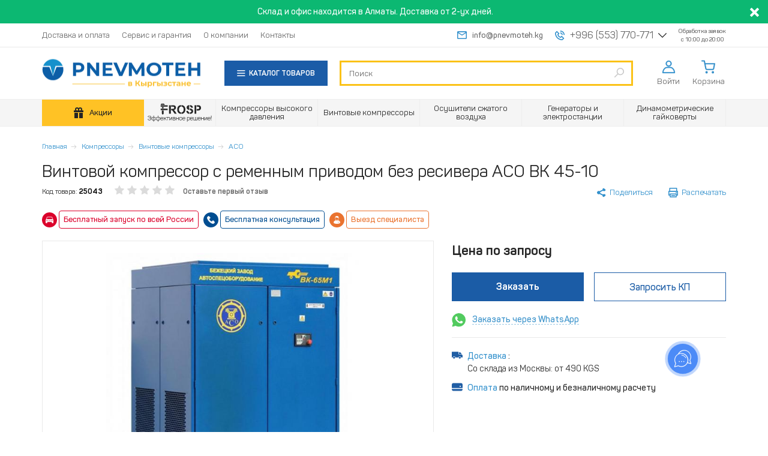

--- FILE ---
content_type: text/html; charset=utf-8
request_url: https://www.pnevmoteh.kg/vintovoy-kompressor-s-remennym-privodom-bez-resivera-aso-vk-45-10
body_size: 19002
content:
<!DOCTYPE html>
<html lang="ru">
<head prefix="og: http://ogp.me/ns#
     product: http://ogp.me/ns/product#">
  <meta http-equiv="Content-Type" content="text/html; charset=utf-8"/>
  <meta name="apple-mobile-web-app-capable" content="yes">
  <meta name="format-detection" content="telephone=no">
  <meta name="viewport"
        content="width=device-width, maximum-scale=1, initial-scale=1">
  <link rel="shortcut icon" href="/favicon.ico">
  <link rel="icon" type="image/png" href="/favicon-32x32.png" sizes="32x32">
  <link rel="icon" type="image/png" href="/favicon-16x16.png" sizes="16x16">
  <link rel="apple-touch-icon" sizes="152x152" href="/apple-touch-icon.png">
  <title>Винтовой компрессор с ременным приводом без ресивера АСО ВК 45-10 купить в Бишкеке по низкой цене - отзывы, фото, характеристики</title>
  <meta http-equiv="x-dns-prefetch-control" content="on">
  <style class="l-ss-styles">
     .l-ss-c-offer-info-title  {
         font-size: 15px;
     }
  </style>
  <link rel="preload" href="https://www.pnevmoteh.kg/sites/pnevmoteh.kg/files/js/js_7miJ9fUr47t2nMc8bJpNxVyPq2VxInyuJ9J1TPxlzZ0.js" as="script"><link rel="preload" href="https://www.pnevmoteh.kg/sites/pnevmoteh.kg/files/js/js_iXgsNIkKzKolFWf9Ou_z1rweLOr3xwbq5rZorpZvj5k.js" as="script"><link rel="preload" href="https://www.pnevmoteh.kg/sites/pnevmoteh.kg/files/js/js_zshjiE8xI25x123JIXLkZdmha4RwBEkck6CIrwLCUbk.js" as="script"><link rel="preload" href="https://www.pnevmoteh.kg/sites/pnevmoteh.kg/files/js/js_EpODSgHrEdfjLmaU3yIIu_SL1rG5hiQpliuVdwDE7IQ.js" as="script"><link rel="preload" href="https://www.pnevmoteh.kg/sites/pnevmoteh.kg/files/js/js_DFsztkkbLx28gDCMim0PebVmGoWE3REOsozeZ9M2pbc.js" as="script"><link rel="preload" href="https://www.pnevmoteh.kg/sites/pnevmoteh.kg/files/js/js_AdJyueM1Bv_mhjRCYhkzNdfWs9craddwoi2ShUa6bR0.js" as="script">    <meta http-equiv="Content-Type" content="text/html; charset=utf-8" />
<link rel="preconnect" href="https://fonts.googleapis.com"><link rel="preconnect" href="https://fonts.gstatic.com" crossorigin><link href="https://fonts.googleapis.com/css2?family=Montserrat:wght@600;700&family=Roboto:wght@900&display=swap" rel="stylesheet"><script>dataLayer = [{"entityType":"node","entityBundle":"tovar","entityId":"25403","entityLabel":"\u0412\u0438\u043d\u0442\u043e\u0432\u043e\u0439 \u043a\u043e\u043c\u043f\u0440\u0435\u0441\u0441\u043e\u0440 \u0441 \u0440\u0435\u043c\u0435\u043d\u043d\u044b\u043c \u043f\u0440\u0438\u0432\u043e\u0434\u043e\u043c \u0431\u0435\u0437 \u0440\u0435\u0441\u0438\u0432\u0435\u0440\u0430 \u0410\u0421\u041e \u0412\u041a 45-10","entityLanguage":"und","entityTnid":"0","entityVid":"25373","entityName":"superadmin","entityUid":"1","entityCreated":"1597660845","entityStatus":"1","entityTaxonomy":{"cat":{"737":"\u0412\u0438\u043d\u0442\u043e\u0432\u044b\u0435 \u043a\u043e\u043c\u043f\u0440\u0435\u0441\u0441\u043e\u0440\u044b \u0410\u0421\u041e"}},"drupalLanguage":"ru","userUid":0,"ecommerce":{"currency_code":"KGS","detail":{"products":[{"id":"25043","name":"\u0412\u0438\u043d\u0442\u043e\u0432\u043e\u0439 \u043a\u043e\u043c\u043f\u0440\u0435\u0441\u0441\u043e\u0440 \u0441 \u0440\u0435\u043c\u0435\u043d\u043d\u044b\u043c \u043f\u0440\u0438\u0432\u043e\u0434\u043e\u043c \u0431\u0435\u0437 \u0440\u0435\u0441\u0438\u0432\u0435\u0440\u0430 \u0410\u0421\u041e \u0412\u041a 45-10","price":"0","brand":"\u0411\u0435\u0436\u0435\u0446\u043a\u0438\u0439 ACO","category":"\u0412\u0438\u043d\u0442\u043e\u0432\u044b\u0435 \u043a\u043e\u043c\u043f\u0440\u0435\u0441\u0441\u043e\u0440\u044b \u0410\u0421\u041e","variant":"\u0412\u0438\u043d\u0442\u043e\u0432\u043e\u0439 \u043a\u043e\u043c\u043f\u0440\u0435\u0441\u0441\u043e\u0440 \u0410\u0421\u041e \u0412\u041a 45-10"}]}}}];</script>
<meta name="viewport" content="width=device-width, initial-scale=1, maximum-scale=1, user-scalable=no" />
<meta name="description" content="Винтовой компрессор с ременным приводом без ресивера АСО ВК 45-10 описание, расходные материалы, фото, характеристики купить по 🔥 цене от 0,00 сом | 🚛 Доставка по всему Кыргызстану." />
<link rel="canonical" href="https://www.pnevmoteh.kg/vintovoy-kompressor-s-remennym-privodom-bez-resivera-aso-vk-45-10" />
<meta property="og:site_name" content="Интернет-магазин Pnevmoteh.kg" />
<meta property="og:type" content="website" />
<meta property="og:title" content="Рекомендую купить: Винтовой компрессор с ременным приводом без ресивера АСО ВК 45-10" />
<meta property="og:url" content="https://www.pnevmoteh.kg/vintovoy-kompressor-s-remennym-privodom-bez-resivera-aso-vk-45-10" />
<meta property="og:description" content="Всего 0,00 сом 🔥 Смотрите характеристики, фото, видео 💪" />
<meta property="og:image" content="https://www.pnevmoteh.kg/sites/pnevmoteh.kg/files/images/aso-vk45.jpg" />
<meta property="og:image:url" content="https://www.pnevmoteh.kg/sites/pnevmoteh.kg/files/images/aso-vk45.jpg" />
<meta property="product:price:amount" content="792687.6" />
<meta property="product:price:currency" content="KGS" />
<meta property="product:product_link" content="https://www.pnevmoteh.kg/vintovoy-kompressor-s-remennym-privodom-bez-resivera-aso-vk-45-10" />
<meta property="product:category" content="---Винтовые компрессоры АСО" />
    <script>
    window.leLoadJS = false;
    if (navigator.userAgent.indexOf(atob('Q2hyb21lLUxpZ2h0aG91c2U=')) < 0) {
      window.leLoadJS = true;
    }

    function loadScript(u, t, a, d) {
      if (window.leLoadJS) {
        setTimeout(function () {
          var s = document.createElement("script");
          s.src = u;
          if (a) {
            s.async = true;
          }
          if (d) {
            s.defer = true;
          }
          document.getElementsByTagName('head')[0].appendChild(s);
        }, t);
      }
    }

      </script>
  <link type="text/css" rel="stylesheet" href="https://www.pnevmoteh.kg/sites/pnevmoteh.kg/files/css/css_ei5RQuSxQBMtFGFXggJ9rY47_m-9gY7d5yhDctiYGvM.css" media="all" />
<link type="text/css" rel="stylesheet" href="https://www.pnevmoteh.kg/sites/pnevmoteh.kg/files/css/css_QkqjgfWltHcQAtziHVU35NzUc93f06QWZ-fFvYxh1cI.css" media="all" />
<link type="text/css" rel="stylesheet" href="https://www.pnevmoteh.kg/sites/pnevmoteh.kg/files/css/css_qCThxvp8shDs4bOfFrHNE7-B83e9fd3hiPUjdJRjAvQ.css" media="all" />
<style media="all">
<!--/*--><![CDATA[/*><!--*/
.hide_nid_25403 { display: none !important; }
/*]]>*/-->
</style>
<link type="text/css" rel="stylesheet" href="https://www.pnevmoteh.kg/sites/pnevmoteh.kg/files/css/css_ez5n8rQ3xvifbfQ0kPlkPOPX_w-C4I8vSuG0Lorilf8.css" media="all" />
<link type="text/css" rel="stylesheet" href="https://www.pnevmoteh.kg/sites/pnevmoteh.kg/files/css/css_L4IsbR9Q8_aFRxwYMMG4rzOqQyP6HFjtEf017LAtGk8.css" media="all" />
  <script src="https://www.pnevmoteh.kg/sites/pnevmoteh.kg/files/js/js_7miJ9fUr47t2nMc8bJpNxVyPq2VxInyuJ9J1TPxlzZ0.js"></script>
<script src="https://www.pnevmoteh.kg/sites/pnevmoteh.kg/files/js/js_iXgsNIkKzKolFWf9Ou_z1rweLOr3xwbq5rZorpZvj5k.js"></script>
<script src="https://www.pnevmoteh.kg/sites/pnevmoteh.kg/files/js/js_zshjiE8xI25x123JIXLkZdmha4RwBEkck6CIrwLCUbk.js"></script>
<script src="https://www.pnevmoteh.kg/sites/pnevmoteh.kg/files/js/js_EpODSgHrEdfjLmaU3yIIu_SL1rG5hiQpliuVdwDE7IQ.js"></script>
<script src="https://www.pnevmoteh.kg/sites/pnevmoteh.kg/files/js/js_DFsztkkbLx28gDCMim0PebVmGoWE3REOsozeZ9M2pbc.js"></script>
<script src="https://www.pnevmoteh.kg/sites/pnevmoteh.kg/files/js/js_AdJyueM1Bv_mhjRCYhkzNdfWs9craddwoi2ShUa6bR0.js"></script>
<script>
<!--//--><![CDATA[//><!--
jQuery.extend(Drupal.settings, {"basePath":"\/","pathPrefix":"","setHasJsCookie":0,"ajaxPageState":{"theme":"pt","theme_token":"phcfGQru3gm0euoL284yOu7lVfSreNhOV3We3CsbzM0","jquery_version":"1.9","js":{"sites\/all\/themes\/bootstrap\/js\/bootstrap.js":1,"sites\/all\/modules\/jquery_update\/replace\/jquery\/1.9\/jquery.js":1,"misc\/jquery-extend-3.4.0.js":1,"misc\/jquery-html-prefilter-3.5.0-backport.js":1,"misc\/jquery.once.js":1,"misc\/drupal.js":1,"sites\/all\/libraries\/blazy\/blazy.min.js":1,"sites\/all\/modules\/jquery_update\/replace\/ui\/ui\/jquery.ui.core.js":1,"sites\/all\/modules\/jquery_update\/replace\/ui\/ui\/jquery.ui.widget.js":1,"sites\/all\/modules\/jquery_update\/replace\/ui\/ui\/jquery.ui.position.js":1,"misc\/ui\/jquery.ui.position-1.13.0-backport.js":1,"sites\/all\/modules\/jquery_update\/replace\/ui\/ui\/jquery.ui.menu.js":1,"sites\/all\/modules\/jquery_update\/replace\/ui\/ui\/jquery.ui.autocomplete.js":1,"sites\/all\/modules\/jquery_update\/replace\/misc\/jquery.form.js":1,"sites\/all\/modules\/jquery_update\/replace\/ui\/external\/jquery.cookie.js":1,"misc\/form-single-submit.js":1,"misc\/ajax.js":1,"sites\/all\/modules\/jquery_update\/js\/jquery_update.js":1,"sites\/all\/modules\/admin_menu\/admin_devel\/admin_devel.js":1,"sites\/all\/modules\/ajax_error_behavior\/ajax_error_behavior.js":1,"sites\/all\/modules\/custom\/pnevmoteh_current_search\/js\/pnevmoteh_current_search.js":1,"sites\/all\/modules\/lazy\/lazy.js":1,"sites\/all\/libraries\/colorbox\/jquery.colorbox-min.js":1,"sites\/all\/modules\/colorbox\/js\/colorbox.js":1,"sites\/all\/modules\/colorbox\/styles\/default\/colorbox_style.js":1,"sites\/all\/modules\/colorbox\/js\/colorbox_load.js":1,"sites\/all\/modules\/custom\/commerce_buy_one_click\/commerce_buy_one_click.js":1,"misc\/jquery.form.js":1,"sites\/all\/themes\/bootstrap\/js\/misc\/_progress.js":1,"sites\/all\/modules\/fancybox\/fancybox.js":1,"sites\/all\/libraries\/fancybox\/source\/jquery.fancybox.pack.js":1,"sites\/all\/libraries\/fancybox\/lib\/jquery.mousewheel-3.0.6.pack.js":1,"sites\/all\/modules\/video\/js\/video.js":1,"sites\/all\/modules\/flag\/theme\/flag.js":1,"misc\/autocomplete.js":1,"sites\/all\/modules\/search_api_live_results\/js\/search_api_live_results.js":1,"sites\/all\/modules\/search_autocomplete\/js\/jquery.autocomplete.js":1,"sites\/all\/modules\/custom\/ecommerce_datalayer\/js\/ecommerce_datalayer.js":1,"sites\/all\/modules\/improved_multi_select\/improved_multi_select.js":1,"sites\/all\/libraries\/maskedinput\/jquery.maskedinput-1.3.js":1,"sites\/all\/modules\/custom\/commerce_buy_one_click_phone\/commerce_buy_one_click_phone.js":1,"sites\/all\/themes\/clean_theme\/js\/libs\/jquery.magnific-popup.min.js":1,"sites\/all\/themes\/clean_theme\/js\/libs\/swiper-bundle.min.js":1,"sites\/all\/themes\/clean_theme\/js\/product-redesign.js":1,"sites\/all\/themes\/clean_theme\/js\/helper.js":1,"sites\/all\/modules\/ctools\/js\/modal.js":1,"sites\/all\/modules\/custom\/pnevmoteh_comment\/js\/pnevmoteh_comment.js":1,"sites\/all\/modules\/yashare\/js\/yashare.async.js":1,"sites\/all\/modules\/views_load_more\/views_load_more.js":1,"sites\/all\/modules\/views_flag_refresh\/views_flag_refresh.js":1,"sites\/all\/modules\/views\/js\/ajax_view.js":1,"sites\/all\/modules\/views\/js\/base.js":1,"sites\/all\/modules\/views_show_more\/views_show_more.js":1,"sites\/all\/modules\/datalayer\/datalayer.js":1,"sites\/all\/modules\/yashare\/js\/yashare.js":1,"sites\/all\/themes\/clean_theme\/js\/libs.concat.js":1,"sites\/all\/themes\/clean_theme\/js\/fotorama\/fotorama.js":1,"sites\/all\/themes\/clean_theme\/js\/jquery.inputmask.bundle.min.js":1,"sites\/all\/themes\/clean_theme\/js\/main.js":1,"sites\/all\/themes\/clean_theme\/js\/redesign.js":1,"sites\/all\/themes\/clean_theme\/js\/fixes.js":1,"sites\/all\/themes\/clean_theme\/js\/greedyNav.js":1,"sites\/all\/themes\/clean_theme\/js\/simplebar.js":1,"sites\/pnevmoteh.kg\/themes\/pt\/js\/pt-custom.js":1,"sites\/all\/themes\/bootstrap\/js\/modules\/ctools\/js\/modal.js":1,"sites\/all\/themes\/bootstrap\/js\/modules\/views\/js\/ajax_view.js":1,"sites\/all\/themes\/bootstrap\/js\/misc\/autocomplete.js":1,"sites\/all\/themes\/bootstrap\/js\/misc\/ajax.js":1},"css":{"misc\/ui\/jquery.ui.core.css":1,"misc\/ui\/jquery.ui.theme.css":1,"misc\/ui\/jquery.ui.menu.css":1,"misc\/ui\/jquery.ui.autocomplete.css":1,"modules\/field\/theme\/field.css":1,"modules\/node\/node.css":1,"sites\/all\/modules\/custom\/pnevmoteh_current_search\/css\/pnevmoteh-current-search.css":1,"sites\/all\/modules\/views\/css\/views.css":1,"sites\/all\/modules\/ckeditor\/css\/ckeditor.css":1,"sites\/all\/modules\/colorbox\/styles\/default\/colorbox_style.css":1,"sites\/all\/modules\/ctools\/css\/ctools.css":1,"sites\/all\/libraries\/fancybox\/source\/jquery.fancybox.css":1,"sites\/all\/modules\/video\/css\/video.css":1,"sites\/all\/modules\/print\/print_ui\/css\/print_ui.theme.css":1,"sites\/all\/modules\/flag\/theme\/flag.css":1,"sites\/all\/modules\/search_autocomplete\/css\/themes\/basic-blue.css":1,"sites\/all\/modules\/improved_multi_select\/improved_multi_select.css":1,"sites\/all\/themes\/clean_theme\/css\/magnific-popup.min.css":1,"sites\/all\/themes\/clean_theme\/css\/libs\/swiper-bundle.min.css":1,"sites\/all\/themes\/clean_theme\/css\/product-redesign.css":1,"sites\/all\/modules\/custom\/offers_section\/css\/offers_section.css":1,"sites\/all\/modules\/ctools\/css\/modal.css":1,"sites\/all\/modules\/custom\/pnevmoteh_comment\/css\/pnevmoteh_comment.css":1,"0":1,"sites\/all\/modules\/field_group\/field_group.field_ui.css":1,"sites\/all\/themes\/clean_theme\/fonts\/fonts.css":1,"sites\/all\/themes\/clean_theme\/css\/libs.minify.css":1,"sites\/all\/themes\/clean_theme\/js\/fotorama\/fotorama.css":1,"sites\/all\/themes\/clean_theme\/css\/style.css":1,"sites\/all\/themes\/clean_theme\/css\/fixes.css":1,"sites\/all\/themes\/clean_theme\/css\/tabs.css":1,"sites\/pnevmoteh.kg\/themes\/pt\/css\/pt-custom.css":1}},"ajaxErrorBehavior":{"behavior":"console","error":"There was some error in the user interface, please contact the site administrator.","watchdog_url":"https:\/\/www.pnevmoteh.kg\/ajax_error_behavior\/watchdog"},"colorbox":{"opacity":"0.85","current":"{current} \u0438\u0437 {total}","previous":"\u00ab \u041f\u0440\u0435\u0434\u044b\u0434\u0443\u0449\u0438\u0439","next":"\u00bb","close":"\u0417\u0430\u043a\u0440\u044b\u0442\u044c","maxWidth":"98%","maxHeight":"98%","fixed":true,"mobiledetect":true,"mobiledevicewidth":"480px","file_public_path":"\/sites\/pnevmoteh.kg\/files","specificPagesDefaultValue":"admin*\nimagebrowser*\nimg_assist*\nimce*\nnode\/add\/*\nnode\/*\/edit\nprint\/*\nprintpdf\/*\nsystem\/ajax\nsystem\/ajax\/*"},"commerce_buy_one_click":{"commerce_buy_one_click_respect_quantity_widget":1,"commerce_buy_one_click_quantity_input_selector":"input[name=\u0027quantity\u0027]"},"fancybox":[],"flag":{"anonymous":true,"templates":{"waiting_list_25043":"  \u003Cspan class=\u0022flag-wrapper flag-waiting-list flag-waiting-list-25043\u0022\u003E\n                \u003Ca href=\u0022\/flag\/unflag\/waiting_list\/25043?destination=node\/25403\u0026amp;token=8d4cf106910cdf2d2a9f5bcd3c880cf0\u0022 title=\u0022\u0022 class=\u0022link__remove flag unflag-action flag-link-toggle unflag-action flag-link-toggle\u0022 rel=\u0022nofollow\u0022\u003E\n        \u003Ci class=\u0022icon__custom icon__custom-inform\u0022\u003E\u003C\/i\u003E\n        \u003Cdiv\u003E\n          \u003Cspan\u003E\u0421\u043e\u043e\u0431\u0449\u0438\u0442\u044c\u003Cbr\u003E\u043e \u043f\u043e\u0441\u0442\u0443\u043f\u043b\u0435\u043d\u0438\u0438\u003C\/span\u003E\n        \u003C\/div\u003E\n      \u003C\/a\u003E\n                \u003C\/span\u003E\n  ","compare_product_25043":"\u003Cspan class=\u0022flag-wrapper flag-compare-product flag-compare-product-25043\u0022\u003E\n      \u003Ca href=\u0022\/flag\/unflag\/compare_product\/25043?destination=node\/25403\u0026amp;token=8d4cf106910cdf2d2a9f5bcd3c880cf0\u0022 title=\u0022\u0418\u0437 \u0441\u0440\u0430\u0432\u043d\u0435\u043d\u0438\u044f\u0022 class=\u0022flag unflag-action flag-link-toggle unflag-action flag-link-toggle added\u0022 rel=\u0022nofollow\u0022\u003E\u003Csvg aria-hidden=\u0022true\u0022 focusable=\u0022false\u0022 data-prefix=\u0022far\u0022 data-icon=\u0022trash-alt\u0022 class=\u0022sprite svg-h-compare svg-inline--fa fa-trash-alt fa-w-14\u0022 role=\u0022img\u0022 xmlns=\u0022http:\/\/www.w3.org\/2000\/svg\u0022 viewBox=\u00220 0 448 512\u0022\u003E\n\u003Cpath fill=\u0022currentColor\u0022 d=\u0022M268 416h24a12 12 0 0 0 12-12V188a12 12 0 0 0-12-12h-24a12 12 0 0 0-12 12v216a12 12 0 0 0 12 12zM432 80h-82.41l-34-56.7A48 48 0 0 0 274.41 0H173.59a48 48 0 0 0-41.16 23.3L98.41 80H16A16 16 0 0 0 0 96v16a16 16 0 0 0 16 16h16v336a48 48 0 0 0 48 48h288a48 48 0 0 0 48-48V128h16a16 16 0 0 0 16-16V96a16 16 0 0 0-16-16zM171.84 50.91A6 6 0 0 1 177 48h94a6 6 0 0 1 5.15 2.91L293.61 80H154.39zM368 464H80V128h288zm-212-48h24a12 12 0 0 0 12-12V188a12 12 0 0 0-12-12h-24a12 12 0 0 0-12 12v216a12 12 0 0 0 12 12z\u0022\u003E\u003C\/path\u003E\n\u003C\/svg\u003E\u003Cspan\u003E\u0412 \u0441\u0440\u0430\u0432\u043d\u0435\u043d\u0438\u0438\u003C\/span\u003E\u003C\/a\u003E\u003Cspan class=\u0022flag-throbber\u0022\u003E\u0026nbsp;\u003C\/span\u003E\n    \u003C\/span\u003E\n","unflag_compare_25043":"\u003Cspan class=\u0022flag-wrapper flag-unflag-compare flag-unflag-compare-25043\u0022\u003E\n      \u003Ca href=\u0022\/flag\/unflag\/unflag_compare\/25043?destination=node\/25403\u0026amp;token=8d4cf106910cdf2d2a9f5bcd3c880cf0\u0022 title=\u0022\u041e\u0447\u0438\u0441\u0442\u0438\u0442\u044c \u0441\u043f\u0438\u0441\u043e\u043a \u0441\u0440\u0430\u0432\u043d\u0435\u043d\u0438\u044f\u0022 class=\u0022flag unflag-action flag-link-toggle unflag-action flag-link-toggle\u0022 rel=\u0022nofollow\u0022\u003E\u003Cdiv class=\u0022delete-line-item\u0022\u003E\u003C\/div\u003E\u003C\/a\u003E\u003Cspan class=\u0022flag-throbber\u0022\u003E\u0026nbsp;\u003C\/span\u003E\n    \u003C\/span\u003E\n","sravnenie_25403":"\u003Cspan class=\u0022flag-wrapper flag-sravnenie flag-sravnenie-25403\u0022\u003E\n      \u003Ca href=\u0022\/flag\/unflag\/sravnenie\/25403?destination=node\/25403\u0026amp;token=c44da68c165fff06ab291e707f00697a\u0022 title=\u0022\u0423\u0434\u0430\u043b\u0438\u0442\u044c \u0438\u0437 \u0441\u043f\u0438\u0441\u043a\u0430 \u0441\u0440\u0430\u0432\u043d\u0435\u043d\u0438\u044f\u0022 class=\u0022flag unflag-action flag-link-toggle\u0022 rel=\u0022nofollow\u0022\u003E\u0423\u0431\u0440\u0430\u0442\u044c \u0438\u0437 \u0441\u0440\u0430\u0432\u043d\u0435\u043d\u0438\u044f\u003C\/a\u003E\u003Cspan class=\u0022flag-throbber\u0022\u003E\u0026nbsp;\u003C\/span\u003E\n    \u003C\/span\u003E\n"}},"pnevmoteh_current_search":{"disable_ajax_reload":true},"search_api_live_results":{"min_length":2,"auto_hide":true},"urlIsAjaxTrusted":{"\/vintovoy-kompressor-s-remennym-privodom-bez-resivera-aso-vk-45-10":true,"\/views\/ajax":true,"\/custom\/form\/ajax":true},"facetapi":{"view_args":{"holidays:block":[],"section_catalogue:block_1":[],"util_comments:default":["25403","25403","25403"],"section_catalogue:block_7":[737,25403,737,25403],"section_catalogue_categories:default":[737,25403]},"exposed_input":{"holidays:block":[],"section_catalogue:block_1":[],"util_comments:default":[],"section_catalogue:block_7":[],"section_catalogue_categories:default":[]},"view_path":{"holidays:block":"admin\/config\/pnevmoteh\/holidays","section_catalogue:block_1":"discounts","util_comments:default":null,"section_catalogue:block_7":"discounts","section_catalogue_categories:default":null},"view_dom_id":{"holidays:block":"e7dbc9d45473753d17f520cab8aafd74","section_catalogue:block_1":"4164b6891ee8221e24435444f4ae7a26","util_comments:default":"701a5fc1509b923f2653865df6e57dd3","section_catalogue:block_7":"3da96ac83f36a89aab88410f1634d823","section_catalogue_categories:default":"a9b458408370ab6e42817cd14b61c63a"},"view_base_path":"vintovoy-kompressor-s-remennym-privodom-bez-resivera-aso-vk-45-10"},"better_exposed_filters":{"views":{"holidays":{"displays":{"block":{"filters":[]}}},"section_catalogue":{"displays":{"block_1":{"filters":[]},"block_7":{"filters":[]}}},"util_comments":{"displays":{"default":{"filters":[]}}},"section_catalogue_categories":{"displays":{"default":{"filters":[]}}}}},"total_price":{"value":"0","value_38138":"775584","value_2800":"311671","value_19001":"758628","value_55335":"66584","value_31108":"345463","value_3288":"1012911","value_26903":"313369","value_38910":"22627438","value_25043":"0"},"views":{"ajax_path":"\/views\/ajax","ajaxViews":{"views_dom_id:4164b6891ee8221e24435444f4ae7a26":{"view_name":"section_catalogue","view_display_id":"block_1","view_args":"","view_path":"node\/13525","view_base_path":"discounts","view_dom_id":"4164b6891ee8221e24435444f4ae7a26","pager_element":"1"},"views_dom_id:701a5fc1509b923f2653865df6e57dd3":{"view_name":"util_comments","view_display_id":"default","view_args":"25403","view_path":"node\/25403","view_base_path":null,"view_dom_id":"701a5fc1509b923f2653865df6e57dd3","pager_element":0},"views_dom_id:3da96ac83f36a89aab88410f1634d823":{"view_name":"section_catalogue","view_display_id":"block_7","view_args":"737\/25403","view_path":"node\/25403","view_base_path":"discounts","view_dom_id":"3da96ac83f36a89aab88410f1634d823","pager_element":0}}},"viewsFlagRefresh":{"imagePath":"\/sites\/all\/modules\/views_flag_refresh\/images"},"search_autocomplete":{"form1":{"selector":"#search-form[action=\u0022\/search\/node\u0022] #edit-keys","minChars":"3","max_sug":"10","type":"internal","datas":"https:\/\/www.pnevmoteh.kg\/search_autocomplete\/autocomplete\/1\/","fid":"1","theme":"basic-blue","auto_submit":"1","auto_redirect":"1"},"form4":{"selector":"#edit-search-block-form--2","minChars":"3","max_sug":"10","type":"internal","datas":"https:\/\/www.pnevmoteh.kg\/search_autocomplete\/autocomplete\/4\/","fid":"4","theme":"basic-blue","auto_submit":"1","auto_redirect":"1"}},"ajax_facets":{"pretty_paths_enabled":true},"improved_multi_select":{"selectors":["#edit-parent"],"isblacklist":0,"filtertype":"partial","orderable":0,"groupresetfilter":0,"buttontext_add":"\u003E","buttontext_addall":"\u00bb","buttontext_del":"\u003C","buttontext_delall":"\u00ab","buttontext_moveup":"Move up","buttontext_movedown":"Move down"},"pnevmoteh_bottom_banners":[],"CToolsModal":{"loadingText":"\u0417\u0430\u0433\u0440\u0443\u0437\u043a\u0430...","closeText":"\u0417\u0430\u043a\u0440\u044b\u0442\u044c \u043e\u043a\u043d\u043e","closeImage":"\u003Cimg class=\u0022img-responsive\u0022 loading=\u0022lazy\u0022 src=\u0022https:\/\/www.pnevmoteh.kg\/sites\/all\/modules\/ctools\/images\/icon-close-window.png\u0022 alt=\u0022\u0417\u0430\u043a\u0440\u044b\u0442\u044c \u043e\u043a\u043d\u043e\u0022 title=\u0022\u0417\u0430\u043a\u0440\u044b\u0442\u044c \u043e\u043a\u043d\u043e\u0022 \/\u003E","throbber":"\u003Cimg class=\u0022img-responsive\u0022 loading=\u0022lazy\u0022 src=\u0022https:\/\/www.pnevmoteh.kg\/sites\/all\/modules\/ctools\/images\/throbber.gif\u0022 alt=\u0022\u0417\u0430\u0433\u0440\u0443\u0437\u043a\u0430\u0022 title=\u0022\u0417\u0430\u0433\u0440\u0443\u0437\u043a\u0430...\u0022 \/\u003E"},"pnevmoteh-comment-style":{"modalSize":{"type":"fixed","width":"auto","height":"auto"},"modalOptions":{"opacity":0.5,"background-color":"#000000"},"closeText":" ","loadingText":"","animation":"fadeIn","animationSpeed":"fast","modalClass":"pnevmoteh-comment-modal","throbberTheme":"PnevmotehCommentModalThrobber"},"pnevmotehCommentPath":"sites\/all\/modules\/custom\/pnevmoteh_comment","ajax":{"edit-submit--25043--2":{"callback":"custom_commerce_add_to_cart_ajax","event":"mousedown","keypress":true,"prevent":"click","selector":"#edit-submit--25043--2","url":"\/custom\/form\/ajax"}},"yashare":{"yashare-widget-1769898314":{"element":"yashare-widget-1769898314"}},"PT":{"phone_code":"+996","phone_mask":"(999) 999-999","phone_length":9,"site_domain":"kg","currency_precision":0},"dataLayer":{"languages":{"en":{"language":"en","name":"English","native":"English","direction":"0","enabled":"1","plurals":"0","formula":"","domain":"","prefix":"en","weight":"0","javascript":""},"ru":{"language":"ru","name":"Russian","native":"\u0420\u0443\u0441\u0441\u043a\u0438\u0439","direction":"0","enabled":"1","plurals":"3","formula":"(((($n%10)==1)\u0026\u0026(($n%100)!=11))?(0):((((($n%10)\u003E=2)\u0026\u0026(($n%10)\u003C=4))\u0026\u0026((($n%100)\u003C10)||(($n%100)\u003E=20)))?(1):2))","domain":"","prefix":"ru","weight":"0","javascript":"jMMv9Z8MTYQ_D1KrmtXP389hqx9fs2GMeHOK6WQHZvc"}}},"pt_mobile_spinner":0,"lazy":{"errorClass":"b-error","loadInvisible":false,"offset":100,"saveViewportOffsetDelay":50,"selector":".b-lazy","src":"data-lazy","successClass":"b-loaded","validateDelay":25},"bootstrap":{"anchorsFix":"0","anchorsSmoothScrolling":"0","formHasError":1,"popoverEnabled":0,"popoverOptions":{"animation":1,"html":0,"placement":"right","selector":"","trigger":"click","triggerAutoclose":1,"title":"","content":"","delay":0,"container":"body"},"tooltipEnabled":0,"tooltipOptions":{"animation":1,"html":0,"placement":"auto left","selector":"","trigger":"hover focus","delay":0,"container":"body"}}});
//--><!]]>
</script>
      <!-- Google Tag Manager -->
<script>(function(w,d,s,l,i){w[l]=w[l]||[];w[l].push({'gtm.start':
new Date().getTime(),event:'gtm.js'});var f=d.getElementsByTagName(s)[0],
j=d.createElement(s),dl=l!='dataLayer'?'&l='+l:'';j.async=true;j.src=
'https://www.googletagmanager.com/gtm.js?id='+i+dl;f.parentNode.insertBefore(j,f);
})(window,document,'script','dataLayer','GTM-58LMWT7');</script>
<!-- End Google Tag Manager -->
<meta name="yandex-verification" content="d52ffb947264287e" />  
  
</head>
<body class="html not-front not-logged-in no-sidebars page-node page-node- page-node-25403 node-type-tovar page-vintovoy-kompressor-s-remennym-privodom-bez-resivera-aso-vk-45-10" >
  <!-- Google Tag Manager (noscript) -->
<noscript><iframe src="https://www.googletagmanager.com/ns.html?id=GTM-58LMWT7"
height="0" width="0" style="display:none;visibility:hidden"></iframe></noscript>
<!-- End Google Tag Manager (noscript) --><div class="wrapper flex-wrapper">
    <div class="scroll scroll__up"></div>
<!--noindex-->
<div id="block-custom-header" class="block block-custom">
    
      <div class="header__announcement">
    <div class="header__announcement-content">
    Склад и офис находится в Алматы. Доставка от 2-ух дней.
           </div>
    <button class="header__announcement-close"></button>
  </div>
<header class="header">
  <div class="header__desktop" id="header__desktop"></div>
  <div class="header__mobile">
    <div class="container">
      <div class="flex justify-content-between align-items-center">
        <div class="header__mobile-logo">
          <a href="/" class="header__mobile-logo-link">
            <span class="logo logo-micro-svg" loading="lazy">
              <img src="https://www.pnevmoteh.kg/sites/pnevmoteh.kg/files/images/logo-sm.svg">
            </span>
            <div class="logo logo-tablet-svg">
              <img src="https://www.pnevmoteh.kg/sites/pnevmoteh.kg/files/images/group_3234.svg" alt="Главная" class="logo-desktop"  loading="lazy">
            </div>
          </a>
        </div>

        <div class="header__mobile-actions">
                      <span class="user-profile-ico-anonymous">
              <a href="/custom/ajax" data-target="click-modal" data-form="custom_user_login_form" class="custom_use_ajax modal__open-js header__mobile-action"><span class="svg-wrap"><svg class="sprite svg-mobile-action">
                  <use xlink:href="/sites/all/themes/clean_theme/svg/svg/symbols.svg#05_user">
                </svg></span></a>            </span>
          
          
                      <span class="header__mobile-action"
                  data-target="header__mobile-phones">
              <svg class="sprite svg-mobile-action">
                <use
                  xlink:href="/sites/all/themes/clean_theme/svg/svg/symbols.svg#06_phone"/>
              </svg>
            </span>
          
          <span class="header__mobile-action form-item form-item-s form-type-textfield form-group"
                data-target="header__mobile-search">
                <svg class="sprite svg-mobile-action">
                  <use
                    xlink:href="/sites/all/themes/clean_theme/svg/svg/symbols.svg#08_search">
                </svg>
              </span>
          <a href="/cart" class="header__mobile-action header__mobile-cart">
            <svg class="sprite svg-mobile-action">
              <use
                xlink:href="/sites/all/themes/clean_theme/svg/svg/symbols.svg#07_cart">
            </svg>
                      </a>
          <span class="header__mobile-action header__mobile-mtoggler"
                data-target="mobile__menu">
                <div class="line-1"></div>
                <div class="line-2"></div>
                <div class="line-3"></div>
              </span>
        </div>
      </div>
    </div><!--.container-->
    <div class="header__mobile-blocks">
      <div class="header__mobile-phones header__mobile-drop">
        <div class="container">
          <div class="header__contacts-drop"
               data-href="/ajax/ajx-contacts"></div>
        </div>
      </div><!--phones-->
              <div class="header__mobile-search header__mobile-drop form-item-s">
          <div class="container">
            <div itemscope="" itemtype="http://schema.org/WebSite"><link itemprop="url" href="https://www.pnevmoteh.kg" />
<form itemprop="potentialAction" itemscope="" itemtype="http://schema.org/SearchAction" action="/vintovoy-kompressor-s-remennym-privodom-bez-resivera-aso-vk-45-10" method="post" id="inner-page-smart-filter-form" accept-charset="UTF-8"><div><div class="search__field"><meta itemprop="target" content="https://www.pnevmoteh.kg/search?s={s}"/><div class="form-item form-item-s form-type-textfield form-group"><input class="form-autocomplete live-results-search-textfield param-field search__field-input form-control form-text" id="edit-s" placeholder="Поиск" itemprop="query-input" type="text" name="s" value="" size="60" maxlength="128" /></div><button type="submit" class="search__field-btn">
                    <svg class="sprite svg-h-searcher">
                      <use xlink:href="/sites/all/themes/clean_theme/svg/svg/symbols.svg#08_search">
                    </svg>
                  </button></div><input class="live-result-autocomplete" id="edit-s-autocomplete" type="hidden" name="s_autocomplete" value="/search_api_live_results/search_api_views_section_search" />
<button class="hidden btn form-submit" type="submit" id="edit-submit" name="op" value=""></button>
<input type="hidden" name="form_build_id" value="form-vDBNvv4_SP6Dqm7azeMeTYEbHkxm7kaV8XPVR43c5Jc" />
<input type="hidden" name="form_id" value="inner_page_smart_filter_form" />
</div></form></div>          </div>
        </div>
      
      <div class="mobile__menu header__mobile-drop">
                  <a href="/custom/ajax" data-target="click-modal" data-form="custom_user_login_form" class="custom_use_ajax modal__open-js mobile__menu-link"><svg class="sprite svg-mm-icon">
            <use xlink:href="/sites/all/themes/clean_theme/svg/svg/symbols.svg#05_user">
          </svg>
          <span>Войти</span></a>        
                          <a href="/discounts"
             class="mobile__menu-link">
            <svg class="sprite svg-mm-icon">
              <use
                xlink:href="/sites/all/themes/clean_theme/svg/svg/symbols.svg#02_gift">
            </svg>
            <span>Акции</span>
          </a>
                <div id="mobile__menu-catalog-placeholder"></div>
        <ul class="mobile__menu-customer" itemscope itemtype="http://schema.org/SiteNavigationElement">
                                  <li>
              <a href="/delivery-payment">
                Доставка и оплата              </a>
            </li>
                                  <li>
              <a href="/warranty">
                Сервис и гарантия              </a>
            </li>
                                  <li>
              <a href="https://www.pnevmoteh.kg/about">
                О компании              </a>
            </li>
                                  <li>
              <a href="/contacts">
                Контакты              </a>
            </li>
                  </ul>
      </div><!--.mobile__menu-->

    </div><!--.header__mobile-blocks-->
  </div><!--.header__mobile-->
  <div class="mobile__menu-overlay"></div>

  <script>
    (function () {
      var isLoadHeader = false;
      var isLoadSlider = false;
      var isLoadMobileMenuCatalog = false;

      function getHeader() {
        if (!document.getElementsByClassName('.header__top').length) {
          isLoadHeader = true;
          var xhr = new XMLHttpRequest();
          xhr.open('GET', '/ajax/ajx-header-desktop/internal');
          xhr.onload = function () {
            if (xhr.status !== 200) {
              console.error('Ошибка: ' + xhr.status);
              isLoadHeader = false;
            } else {
              document.getElementById('header__desktop').insertAdjacentHTML('afterbegin', xhr.response);
              appendSearchBooster();

              Drupal.attachBehaviors(document, Drupal.settings);

              if (jQuery('.compare__link-fixed').length) {
                let compareCounter = jQuery('.compare__link-fixed .compare_counter').text();
                jQuery('.header__top-right .compare_counter').text(compareCounter);
              } else {
                if (jQuery('.page-compare').length) {
                  let compareCounter = jQuery('.page__title .compare_counter').text();
                  jQuery('.header__top-right .compare_counter').text(compareCounter);
                }
              }
              jQuery('#header__desktop').on('mouseenter', 'li ul .childs-in', function() {
                var submenu = jQuery(this).find('ul');
                let displayWidth = jQuery(window).width(),
                  positionLeft = submenu.offset().left,
                  positionRight = positionLeft + submenu.width(),
                  delta = displayWidth - positionRight;
                if (delta <= 10) {
                  submenu.css({left: 'auto', right: '100%'});
                }
              });
            }
          };
          xhr.onerror = function() {
            isLoadHeader = false;
          };
          xhr.send();
        }
      }

      function appendSearchBooster() {
              }

      function getSlider() {
        isLoadSlider = true;
        var xhr = new XMLHttpRequest();
        xhr.open('GET', '/ajax/ajx-slider');
        xhr.onload = function () {
          if (xhr.status !== 200) {
            console.error('Ошибка: ' + xhr.status);
            isLoadSlider = false;
          } else {
            document.getElementById('col__custom-slider').insertAdjacentHTML('afterbegin', xhr.response)
            Drupal.attachBehaviors('.front__box');
          }
        };
        xhr.onerror = function() {
          isLoadSlider = false;
        };
        xhr.send();
      }

      function getMobileMenuCatalog() {
        isLoadMobileMenuCatalog = true;
        var xhr = new XMLHttpRequest();
        xhr.open('GET', '/ajax/ajx-mobile-menu-catalog');
        xhr.onload = function () {
          if (xhr.status !== 200) {
            console.error('Ошибка: ' + xhr.status);
            isLoadMobileMenuCatalog = false;
          } else {
            var placeholder = document.getElementById('mobile__menu-catalog-placeholder');
            placeholder.insertAdjacentHTML('afterend', xhr.response);
            placeholder.remove();

            Drupal.attachBehaviors('.mobile__menu');

            jQuery('.mobile__menu-catalog li').each(function (key, item) {
              if (jQuery(item).find('ul').length) {
                let link = jQuery(item).children('a');
                let href = link.attr('href');
                let ul = link.next('ul');

                link.addClass('childs-in').append('<i class="childs-toggler" onclick=""></i>');
                ul.prepend('<li class="to-main-category"><a href="' + href + '">Перейти к разделу</a></li>');
              }
            });
          }
        };
        xhr.onerror = function() {
          isLoadMobileMenuCatalog = false;
        };
        xhr.send();
      }

      function screenCheck(screenWidth992) {
        if (!screenWidth992.matches) {
          if (!isLoadHeader) {
            getHeader();
          }
                  } else {
          if (!isLoadMobileMenuCatalog) {
            appendSearchBooster();
            getMobileMenuCatalog();
          }
        }
      }

      if (matchMedia) {
        var screenWidth992 = window.matchMedia('(max-width:992px)');
        screenWidth992.addListener(screenCheck);
        screenCheck(screenWidth992);
      } else {
        getHeader();
                getMobileMenuCatalog();
      }
    })();
  </script>

</header>
</div>
<!--/noindex-->
<div class="middle">
  <div class="content">
    <div class="container">
      <div class="">
        <!--noindex-->
                <!--/noindex-->
        <div class="column-content ">
          <ol class="breadcrumbs" itemscope="" itemtype="https://schema.org/BreadcrumbList"><li itemprop="itemListElement" itemscope="" itemtype="https://schema.org/ListItem"><span itemprop="name"><a  itemprop="item" href="https://www.pnevmoteh.kg/">Главная</a></span><meta itemprop="position" content="1"></li>
<li itemprop="itemListElement" itemscope="" itemtype="https://schema.org/ListItem"><span itemprop="name"><a  itemprop="item" href="https://www.pnevmoteh.kg/kompressory-vozdushnye">Компрессоры</a></span><meta itemprop="position" content="2"></li>
<li itemprop="itemListElement" itemscope="" itemtype="https://schema.org/ListItem"><span itemprop="name"><a  itemprop="item" href="https://www.pnevmoteh.kg/vintovye-kompressory">Винтовые компрессоры</a></span><meta itemprop="position" content="3"></li>
<li itemprop="itemListElement" itemscope="" itemtype="https://schema.org/ListItem"><span itemprop="name"><a  itemprop="item" href="https://www.pnevmoteh.kg/vintovye-kompressory-aso">АСО</a></span><meta itemprop="position" content="4"></li>
</ol>                                                              <div class="tabs clearfix">
                          </div>
                                        <div id="block-system-main" class="block block-system">
    
    <div class="card__section card__section-new" itemscope itemtype="https://schema.org/Product">
      <div itemprop="brand" itemtype="https://schema.org/Brand" itemscope>
      <meta itemprop="name" content="Бежецкий ACO" />
    </div>
      <meta itemprop="description" content="Винтовой компрессор с ременным приводом без ресивера АСО ВК 45-10">
  <div id="node-25403"
       class="node node-tovar node-page-vintovoy_kompressor_s_remennym_privodom_bez_resivera_aso_vk_45_10  clearfix">
    <h1 class="card__title" itemprop="name">Винтовой компрессор с ременным приводом без ресивера АСО ВК 45-10</h1>
    <div class="card__header">
        <span property="dc:title" content="Винтовой компрессор с ременным приводом без ресивера АСО ВК 45-10"
              class="rdf-meta element-hidden"></span>
      <span property="sioc:num_replies" content="0" datatype="xsd:integer"
            class="rdf-meta element-hidden"></span>
      <div class="card__header-rate without-comments">
        <div class="card__header-code">
          <span class="card__header-code-label">Код товара:</span>
          <span class="card__header-code-code"
                itemprop="sku">25043</span>
        </div>
        <div class="card__reit">
          <div class="card__stars">
                          <div class="pr__card-rate">
                <div class="card__stars fivestar-basic">
                  <span class="star__empty"></span>
                  <span class="star__empty"></span>
                  <span class="star__empty"></span>
                  <span class="star__empty"></span>
                  <span class="star__empty"></span>
                </div>
              </div>
                                    </div>
        </div>
        <div class="card__reviews-info">
                      <a href="#reviews-form" data-nid="25403"
               class="btn__custom btn__custom-small ctools-modal-pnevmoteh-comment-style">
              Оставьте первый отзыв            </a>
                  </div>
      </div>


      <div class="card__header-right">
        <!--noindex-->
                <div data-title="Винтовой компрессор с ременным приводом без ресивера АСО ВК 45-10" data-link="https://www.pnevmoteh.kg/vintovoy-kompressor-s-remennym-privodom-bez-resivera-aso-vk-45-10" class="ya-share2" data-limit="0" data-more-button-type="long" data-shape="round" data-services="viber,vkontakte,telegram,odnoklassniki,whatsapp,facebook"></div>
        <a
                    href="/print/vintovoy-kompressor-s-remennym-privodom-bez-resivera-aso-vk-45-10"
          class="card__header-print to-print">
          <svg class="sprite svg-card-print">
            <use
              xlink:href="/sites/all/themes/clean_theme/svg/svg/symbols.svg#10_print">
          </svg>
          <span>Распечатать</span>
        </a>
        <!--/noindex-->

      </div>
    </div>

          <!--noindex-->
      <div class="card__labels">
        <div class="card__labels-inner">
                      <span class="sticker">
              <span class="sticker-icon" style="background-image: url(https://www.pnevmoteh.kg/sites/pnevmoteh.kg/files/images/stickers/car-compact.png); background-color: #db002b;"></span>
              <span class="sticker-text" style="color: #db002b; border-color:#db002b">Бесплатный запуск по всей России</span>
            </span>
                      <span class="sticker">
              <span class="sticker-icon" style="background-image: url(https://www.pnevmoteh.kg/sites/pnevmoteh.kg/files/images/stickers/phone-call.png); background-color: #004d91;"></span>
              <span class="sticker-text" style="color: #004d91; border-color:#004d91">Бесплатная консультация</span>
            </span>
                      <span class="sticker">
              <span class="sticker-icon" style="background-image: url(https://www.pnevmoteh.kg/sites/pnevmoteh.kg/files/images/stickers/specialist-user.png); background-color: #ea732f;"></span>
              <span class="sticker-text" style="color: #ea732f; border-color:#ea732f">Выезд специалиста</span>
            </span>
                  </div>
      </div>
      <!--/noindex-->
    
    <div id="photo"
         class="card__screen nav__marker ajax-stock" data-product-id="25043">
      <div class="row">
        <div class="col-lg-7 col-md-12">
          <div class="card__imgs">
            <div class="ajax-stock-classes slick-card popup-gallery">
                                                <div class="slick-card-slide">
                    <a href="https://www.pnevmoteh.kg/sites/pnevmoteh.kg/files/images/aso-vk45.jpg" data-index="0">
                      <img
                        src="https://www.pnevmoteh.kg/sites/pnevmoteh.kg/files/styles/product-full/public/images/aso-vk45.jpg?itok=uhAz8HBR"
                        alt="Винтовой компрессор с ременным приводом без ресивера АСО ВК 45-10"
                        loading="lazy" itemprop="image">
                    </a>
                  </div>
                                                          </div>

                          <div class="card__imgs-video">
                <div class="card__video">
                                    <div class="card__video-item">
                    <span class="card__video-label">Конкурс</span>
                    <a href="/konkurs-video">сними видеообзор и получи деньги</a>                  </div>
                </div>
              </div>
            
                      </div>
        </div>


        <div class="col-lg-5 col-md-12">
          <div class="card__right promote-leasing">
                                        <div class="card__right-block">
                                                  <div class="card__notprice" itemprop="offers" itemscope itemtype="https://schema.org/Offer">
                    <span itemprop="price">Цена по запросу</span>
                    <meta itemprop="priceCurrency" content="KGS">
                    <meta itemprop="priceValidUntil" content="2036-01-30">
                    <link style="display: none" itemprop="url" href="https://www.pnevmoteh.kg/vintovoy-kompressor-s-remennym-privodom-bez-resivera-aso-vk-45-10">
                    <link itemprop="availability"
                        href="http://schema.org/PreOrder">
                  </div>
                              </div>

              
              
              
              
              <div
              class="card__right-block card__right-empty card__right--with-messenger">
                <div class="card__btns clearfix">
                                      <div class="card__btn _custom_vint_order ">
                      <a href="/custom/ajax" data-target="click-modification-modal" data-form="custom_commerce_buy_one_click_modification_form" data-helper="25043" data-modification="order" class="custom_use_ajax pr__card-action btn__custom btn__custom-blue" title="Заказать">Заказать</a>                    </div>
                    <div class="card__btn _custom_vint_kp">
                      <a href="/custom/ajax" data-target="click-modification-modal" data-form="custom_commerce_buy_one_click_modification_form" data-helper="25043" data-modification="kp" class="custom_use_ajax pr__card-action ui-card-btn ui-card-btn-bordered" title="Коммерческое предложение">Запросить КП</a>                    </div>
                                  </div>
              </div>

                              <div class="vint-links">
                                      <div class="messenger-buy-btn">
              <a href="https://api.whatsapp.com/send?phone=77089124946&text=%D0%97%D0%B4%D1%80%D0%B0%D0%B2%D1%81%D1%82%D0%B2%D1%83%D0%B9%D1%82%D0%B5.+%D0%A5%D0%BE%D1%87%D1%83+%D0%B7%D0%B0%D0%B4%D0%B0%D1%82%D1%8C+%D0%BD%D0%B5%D1%81%D0%BA%D0%BE%D0%BB%D1%8C%D0%BA%D0%BE+%D0%B2%D0%BE%D0%BF%D1%80%D0%BE%D1%81%D0%BE%D0%B2+%D0%B8+%D0%B7%D0%B0%D0%BA%D0%B0%D0%B7%D0%B0%D1%82%D1%8C+-+%D0%92%D0%B8%D0%BD%D1%82%D0%BE%D0%B2%D0%BE%D0%B9+%D0%BA%D0%BE%D0%BC%D0%BF%D1%80%D0%B5%D1%81%D1%81%D0%BE%D1%80+%D1%81+%D1%80%D0%B5%D0%BC%D0%B5%D0%BD%D0%BD%D1%8B%D0%BC+%D0%BF%D1%80%D0%B8%D0%B2%D0%BE%D0%B4%D0%BE%D0%BC+%D0%B1%D0%B5%D0%B7+%D1%80%D0%B5%D1%81%D0%B8%D0%B2%D0%B5%D1%80%D0%B0+%D0%90%D0%A1%D0%9E+%D0%92%D0%9A+45-10+%5B%D0%BA%D0%BE%D0%B4+%D1%82%D0%BE%D0%B2%D0%B0%D1%80%D0%B0+25043%5D+-+https%3A%2F%2Fwww.pnevmoteh.kg%2Fvintovoy-kompressor-s-remennym-privodom-bez-resivera-aso-vk-45-10" target="_blank" >
            <svg viewBox="0 0 23 23" fill="none" xmlns="http://www.w3.org/2000/svg">
                <path d="M2.98444 17.3101C3.07947 17.0297 3.04539 16.7217 2.89137 16.4688C1.95563 14.9328 1.41717 13.1315 1.41717 11.2041C1.41717 5.57536 6.01674 1 11.7086 1C17.4004 1 22 5.57536 22 11.2041C22 16.8328 17.3991 21.4082 11.7086 21.4082C9.90185 21.4082 8.20689 20.9468 6.73179 20.1373C6.49193 20.0056 6.20862 19.978 5.94786 20.0609L1.58188 21.4481L2.98444 17.3101Z" fill="#52CB5F" stroke="#52CB5F" stroke-width="2" stroke-linejoin="round"/>
                <path d="M17.7256 13.6536C17.4123 13.4983 15.8698 12.7458 15.5829 12.6418C15.2946 12.5379 15.0853 12.4852 14.8774 12.797C14.6681 13.1089 14.068 13.8088 13.8851 14.0167C13.7021 14.2246 13.5192 14.2509 13.2059 14.0943C12.8913 13.9391 11.881 13.6106 10.6835 12.5503C9.75214 11.7257 9.12153 10.7084 8.93996 10.3966C8.75702 10.0847 8.92056 9.91701 9.07717 9.76178C9.21854 9.62319 9.3904 9.39866 9.54701 9.2171C9.70363 9.03554 9.75629 8.90665 9.86024 8.69875C9.96557 8.49086 9.91291 8.3093 9.83391 8.15407C9.75629 7.99746 9.12845 6.46736 8.86789 5.84367C8.60595 5.22138 8.32183 5.29899 8.13888 5.29899C7.95593 5.29899 7.7716 5.29899 7.56232 5.29899C7.35304 5.29899 7.01348 5.37661 6.72659 5.68845C6.43831 6.00029 5.62891 6.75286 5.62891 8.28296C5.62891 9.81306 6.75153 11.2933 6.90953 11.4998C7.06615 11.7063 9.07717 14.9508 12.2649 16.1954C15.4526 17.4414 15.4526 17.0256 16.0278 16.9729C16.6015 16.9216 17.8822 16.2204 18.1441 15.4941C18.4047 14.7679 18.4047 14.1442 18.3271 14.0153C18.2467 13.8864 18.0374 13.8088 17.7256 13.6536Z" fill="white"/>
            </svg>
            <span>Заказать через WhatsApp</span>
        </a>
                  </div>
                                    <div
                    class="card__btn is_add2cart card__btn--ico hidden">
                    
<div class="field field-name-field-product field-type-commerce-product-reference field-label-hidden">
    <div  class="field-items">
          <div  class="even field-item"><form class="commerce-add-to-cart commerce-cart-add-to-cart-form-25043 out-of-stock" autocomplete="off" action="/vintovoy-kompressor-s-remennym-privodom-bez-resivera-aso-vk-45-10" method="post" id="commerce-cart-add-to-cart-form-25043" accept-charset="UTF-8"><div><input type="hidden" name="product_id" value="25043" />
<input type="hidden" name="form_build_id" value="form-0PctaRivIqze64a61z685owdUV9ZGRUD__z0WLcpBsw" />
<input type="hidden" name="form_id" value="commerce_cart_add_to_cart_form_25043" />
<input type="hidden" name="commerce_product_reference_flag_destination_waiting_list" value="node/25403" />
<input type="hidden" name="commerce_product_reference_flag_destination_compare_product" value="node/25403" />
<input type="hidden" name="commerce_product_reference_flag_destination_unflag_compare" value="node/25403" />
<div class="hidden form-wrapper form-group" id="edit-line-item-fields"></div><div class="form-item form-item-quantity form-type-textfield form-group"><input class="hidden qty-25043 form-control form-text" type="text" id="edit-quantity" name="quantity" value="1" size="5" maxlength="128" /></div></div></form></div>
      </div>
</div>
                  </div>
                </div>
              
              
              
              
                                                  <!--noindex-->
                        <div class="card__customers">
              
                              

                <div class="card__customers-link">
                  
                  <i class="card__customers-icon">
                    <svg class="sprite">
                      <use
                        xlink:href="/sites/all/themes/clean_theme/svg/svg/symbols.svg#i-car"/>
                    </svg>
                  </i>
                  <a href="/delivery-payment" target="_blank" title="Узнать больше">Доставка </a>:
                  
                  <ul class="card__customers-list">
                                                                                                            <li class="delivery-city"></li>
                                                                                        <li class="delivery-state">Со склада из Москвы:  от 490 KGS</li>
                                                            </ul>
                </div>
                <div class="card__customers-link">
                  <i class="card__customers-icon">
                    <svg class="sprite">
                      <use
                        xlink:href="/sites/all/themes/clean_theme/svg/svg/symbols.svg#i-card"/>
                    </svg>
                  </i>
                  <a href="/delivery-payment" title="Узнать больше"
                    target="_blank">Оплата</a> по наличному и безналичному расчету                </div>
                          </div>
                          <!--/noindex-->
                      </div>
        </div>
      </div>
    </div>

    <div id="mat" class="card__sliders  nav__marker">

      
      <div class="card__sliders-tabs card-tabs">
                                              </div>

      
      
      
      
          </div>

    <div id="teh" class="content__box  nav__marker">

      
        <div class="card__box card__box-indent card__box-new-info">

            <div class="new-card-box">
                              <div class="left">

                                      <div class="card-box-wrapper card-box-wrapper--descr">
                      <div class="card__descr-box">
                                                <div class="card__info-title">
                          Описание                        </div>
                        <div class="content__text">
                          
<div class="field field-name-body field-type-text-with-summary field-label-hidden">
    <div  class="field-items">
          <div  class="even field-item">Винтовой компрессор с ременным приводом без ресивера АСО ВК 45-10</div>
      </div>
</div>
                        </div>
                                                <!--noindex-->
                          <div class="slide-text">
                            <span class="slide-text__open">Развернуть описание</span>
                            <span class="slide-text__close">Свернуть описание</span>
                          </div>
                        <!--/noindex-->
                      </div>
                    </div>
                  
                                                          <div class="card-box-wrapper card-box-wrapper--teh card-box-wrapper--teh--slide">
                      <div class="card__info-title">
                        Технические характеристики                      </div>
                      <div class="card__box-teh">
                                                  <dl class="clearfix" itemprop="additionalProperty" itemscope itemtype="https://schema.org/PropertyValue">
                            <dt itemprop="name">Мощность двигателя, кВт</dt>
                            <dd itemprop="value">
                              45                            </dd>
                          </dl>
                                                                            <dl class="clearfix" itemprop="additionalProperty" itemscope itemtype="https://schema.org/PropertyValue">
                            <dt itemprop="name">Производительность, л/мин</dt>
                            <dd itemprop="value">
                              6500                            </dd>
                          </dl>
                                                                            <dl class="clearfix" itemprop="additionalProperty" itemscope itemtype="https://schema.org/PropertyValue">
                            <dt itemprop="name">Давление, атм</dt>
                            <dd itemprop="value">
                              10                            </dd>
                          </dl>
                                                                            <dl class="clearfix" itemprop="additionalProperty" itemscope itemtype="https://schema.org/PropertyValue">
                            <dt itemprop="name">Страна производства</dt>
                            <dd itemprop="value">
                              Россия                            </dd>
                          </dl>
                                                                            <dl class="clearfix" itemprop="additionalProperty" itemscope itemtype="https://schema.org/PropertyValue">
                            <dt itemprop="name">Объем ресивера, литров</dt>
                            <dd itemprop="value">
                              <i class="icon__custom icon__custom-minus"></i>                            </dd>
                          </dl>
                                                                            <dl class="clearfix" itemprop="additionalProperty" itemscope itemtype="https://schema.org/PropertyValue">
                            <dt itemprop="name">Наличие осушителя</dt>
                            <dd itemprop="value">
                              <i class="icon__custom icon__custom-minus"></i>                            </dd>
                          </dl>
                                                                            <dl class="clearfix" itemprop="additionalProperty" itemscope itemtype="https://schema.org/PropertyValue">
                            <dt itemprop="name">Тип привода</dt>
                            <dd itemprop="value">
                              Ремень                            </dd>
                          </dl>
                                                                            <dl class="clearfix" itemprop="additionalProperty" itemscope itemtype="https://schema.org/PropertyValue">
                            <dt itemprop="name">Система управления</dt>
                            <dd itemprop="value">
                              Электронная                            </dd>
                          </dl>
                                                                            <dl class="clearfix" itemprop="additionalProperty" itemscope itemtype="https://schema.org/PropertyValue">
                            <dt itemprop="name">Наличие частотного преобразователя</dt>
                            <dd itemprop="value">
                              <i class="icon__custom icon__custom-minus"></i>                            </dd>
                          </dl>
                                                      </div><div class="card__box-teh card__box-teh__more">
                                                                            <dl class="clearfix" itemprop="additionalProperty" itemscope itemtype="https://schema.org/PropertyValue">
                            <dt itemprop="name">Уровень шума, dB(A)</dt>
                            <dd itemprop="value">
                              76                            </dd>
                          </dl>
                                                                            <dl class="clearfix" itemprop="additionalProperty" itemscope itemtype="https://schema.org/PropertyValue">
                            <dt itemprop="name">Присоединительные размеры, дюйм</dt>
                            <dd itemprop="value">
                              1-1/2                            </dd>
                          </dl>
                                                                            <dl class="clearfix" itemprop="additionalProperty" itemscope itemtype="https://schema.org/PropertyValue">
                            <dt itemprop="name">Напряжение питания, В</dt>
                            <dd itemprop="value">
                              380                            </dd>
                          </dl>
                                                                            <dl class="clearfix" itemprop="additionalProperty" itemscope itemtype="https://schema.org/PropertyValue">
                            <dt itemprop="name">Габариты (ДхШхВ), мм</dt>
                            <dd itemprop="value">
                              1300x1200x1800                            </dd>
                          </dl>
                                                                            <dl class="clearfix" itemprop="additionalProperty" itemscope itemtype="https://schema.org/PropertyValue">
                            <dt itemprop="name">Масса, кг</dt>
                            <dd itemprop="value">
                              910                            </dd>
                          </dl>
                                                                        </div>
                                              <!--noindex-->
                          <div class="slide-teh">
                            <span class="slide-teh__open">Показать все характеристики</span>
                            <span class="slide-teh__close">Свернуть характеристики</span>
                          </div>
                        <!--/noindex-->
                                          </div>
                  
                </div>
              
              <div class="right">

                
                
                                  <div class="card-box-wrapper card-box-wrapper--brand">
                    <div class="card__info-title">
                      Бренд                    </div>
                    
<div data-logo="true"
  data-flags="true"
  class="brand-info">
  <div class="outer-info">
    <div class="inner-info">
      <div class="inner-flex">
                  <div class="logo">
            <img loading="lazy" src="https://www.pnevmoteh.kg/sites/pnevmoteh.kg/files/images/brands/aco_logo_0_0.svg?itok=QF65Z4r0/">
          </div>
        
                  <div class="flags">
                          <div class="item">
                                  <img loading="lazy" src="https://www.pnevmoteh.kg/sites/pnevmoteh.kg/files/styles/30x20/public/flags/russia.gif?itok=P8cze0hT" />
                                <span><b>
                    Россия                  </b> -
                  родина бренда                </span>
              </div>
            
                          <div class="item">
                                  <img loading="lazy" src="https://www.pnevmoteh.kg/sites/pnevmoteh.kg/files/styles/30x20/public/flags/russia.gif?itok=P8cze0hT" />
                                <span><b>
                    Россия                  </b> -
                  страна производитель                </span>
              </div>
                      </div>
              </div>
      <a class="brand-link" href="/brand/bezheckiy-aco">
        <span>
          Смотреть все товары бренда        </span>
        <svg width="8" height="8" viewBox="0 0 8 8" xmlns="http://www.w3.org/2000/svg">
          <path fill-rule="evenodd" clip-rule="evenodd"
            d="M0 4.00002C0 3.86741 0.0526785 3.74024 0.146447 3.64647C0.240215 3.5527 0.367392 3.50002 0.5 3.50002H6.293L4.146 1.35402C4.05211 1.26013 3.99937 1.1328 3.99937 1.00002C3.99937 0.867246 4.05211 0.739908 4.146 0.646021C4.23989 0.552135 4.36722 0.49939 4.5 0.49939C4.63278 0.49939 4.76011 0.552135 4.854 0.646021L7.854 3.64602C7.90056 3.69247 7.93751 3.74764 7.96271 3.80839C7.98792 3.86913 8.00089 3.93425 8.00089 4.00002C8.00089 4.06579 7.98792 4.13091 7.96271 4.19165C7.93751 4.2524 7.90056 4.30758 7.854 4.35402L4.854 7.35402C4.76011 7.44791 4.63278 7.50065 4.5 7.50065C4.36722 7.50065 4.23989 7.44791 4.146 7.35402C4.05211 7.26013 3.99937 7.1328 3.99937 7.00002C3.99937 6.86725 4.05211 6.73991 4.146 6.64602L6.293 4.50002H0.5C0.367392 4.50002 0.240215 4.44734 0.146447 4.35358C0.0526785 4.25981 0 4.13263 0 4.00002Z" />
        </svg>
      </a>
    </div>
      </div>
</div>
                  </div>
                
              </div>

            </div>

          </div>
          </div>

    
    
    
    <a name="reviews-form"></a>
    <div id="rev" class="content__box nav__marker">
      <div class="card__box card__box-indent">
                  <!--noindex-->
                <div class="card__box-title">
          Отзывы: Винтовой компрессор с ременным приводом без ресивера АСО ВК 45-10        </div>
                  <!--/noindex-->
                <div
          class="card__reviews card__reviews-empty">
                    <!--noindex-->
                    <div class="card__reviews-box">
            <div class="card__reviews-header">
              <div class="card__reit">
                <div class="card__stars">
                                      <span
                      class="star__empty"></span>
                                      <span
                      class="star__empty"></span>
                                      <span
                      class="star__empty"></span>
                                      <span
                      class="star__empty"></span>
                                      <span
                      class="star__empty"></span>
                                  </div>
              </div>
              <div class="card__reviews-info">
                                                  <a href="#reviews-form" class="ctools-modal-pnevmoteh-comment-style btn__custom btn__custom-small" data-nid="25403">Оставьте первый отзыв</a>                              </div>
            </div>
          </div>
                    <!--/noindex-->
                              <div class="view view-util-comments view-id-util_comments view-display-id-default view-dom-id-701a5fc1509b923f2653865df6e57dd3">
  <div class="card__reviews-box">
    <div class="card__reviews-list">
        </div>
      </div>
</div>
        </div>
      </div>
    </div>
  </div>
</div>


<!--noindex-->
<div class="spy spy-new">
  <div class="container">
    <div class="row justify-content-between align-items-center">
      <div
        class="spy-product flex justify-content-between align-items-center">

        <div class="spy-product-card flex align-items-center">
          <div
            class="spy-product-card-img"><img class="img-responsive" loading="lazy" src="https://www.pnevmoteh.kg/sites/pnevmoteh.kg/files/styles/180x180/public/images/aso-vk45.jpg?itok=n21Vj3z_" alt="Винтовой компрессор с ременным приводом без ресивера АСО ВК 45-10" title="Винтовой компрессор с ременным приводом без ресивера АСО ВК 45-10" /></div>
          <div class="spy-product-card-body">
            <div class="spy-product-card-title">Винтовой компрессор с ременным приводом без ресивера АСО ВК 45-10</div>
            <div class="spy-product-card-info">
              <div class="spy-product-card-sku">Код товара:
                <span>25043</span>
              </div>

                          </div>
          </div>
        </div>

        <div class="spy-new-prices">
          <div class="ui-price-col total">
            <div class="ui-price-total-wrap">
                                                <div class="ui-price-total under-order-price-total">Цена по запросу</div>
                                          </div>
          </div>

          <div class="spy-new-btns"><a href="/custom/ajax" data-target="click-modal" data-form="custom_commerce_under_order_click_form" data-helper="25043" class="custom_use_ajax btn__custom-underorder ui-card-btn ui-card-btn-bordered ui-card-btn ui-card-btn-bordered" onclick="ym(70309723, &quot;reachGoal&quot;, &quot;в корзину&quot;); return true;"><svg width="21" height="12" viewBox="0 0 21 12" fill="none" xmlns="http://www.w3.org/2000/svg">
      <path d="M17.151 1.79296C16.8908 1.35051 16.3833 1.07473 15.8315 1.07584H13.7363V3.62361C13.7363 3.90738 14.0104 4.13692 14.3226 4.13692H18.531L17.151 1.79296Z" fill="#205EA4"/>
      <path d="M5.03885 11.9998C6.02844 11.9998 6.83067 11.2704 6.83067 10.3708C6.83067 9.4711 6.02844 8.74177 5.03885 8.74177C4.04925 8.74177 3.24702 9.4711 3.24702 10.3708C3.24702 11.2704 4.04925 11.9998 5.03885 11.9998Z" fill="#205EA4"/>
      <path d="M15.1693 8.74177C14.1797 8.74177 13.3774 9.47114 13.3774 10.3709C13.3774 11.2706 14.1797 12 15.1693 12C16.159 12 16.9613 11.2706 16.9613 10.3709V10.3708C16.9601 9.47151 16.1585 8.74281 15.1693 8.74177Z" fill="#205EA4"/>
      <path d="M19.8744 5.87206L18.9481 4.79878H14.3226C13.6089 4.79878 13.0083 4.27235 13.0083 3.62361V0.490144C13.015 0.225527 12.7844 0.00616329 12.4933 0.000123871C12.483 -8.29584e-05 12.4727 -4.17061e-05 12.4623 0.000330587H1.57632C1.26414 0.000330587 0.996094 0.206333 0.996094 0.490144V9.5468C0.996094 9.83061 1.26414 10.0522 1.57632 10.0522H2.54244C2.73004 8.79886 3.99974 7.92103 5.37842 8.09154C6.50024 8.23033 7.38246 9.03237 7.53512 10.0522H12.6729C12.8606 8.79882 14.1304 7.92107 15.5091 8.09167C16.6309 8.23049 17.513 9.03245 17.6657 10.0522H19.6173C19.9295 10.0522 20.1975 9.83061 20.1975 9.5468V6.70889C20.1944 6.40514 20.0808 6.1109 19.8744 5.87206Z" fill="#205EA4"/>
      </svg>Под заказ</a></div>        </div>
      </div>

    </div>
  </div>
</div>
<!--/noindex-->
</div>
                  </div>
      </div>
    </div>
      </div>
</div>
<!--noindex-->
<div id="block-custom-footer" class="block block-custom">
    
    <footer class="footer footer__dark" itemscope itemtype="http://schema.org/WPFooter">
  <div class="container">
    <div class="footer__top">
            <div class="row">
          <div class="col col-f-wide col-f-logo">
                          <div class="footer__logo">
                                  <a href="/">
                                <img src="https://www.pnevmoteh.kg/sites/pnevmoteh.kg/files/images/group_3234_1.svg" alt="ПНЕВМОТЕХ" loading="lazy">
                                  </a>
                              </div>
                                      <meta itemprop="copyrightHolder" content="ООО ГК &quot;Техмаш&quot;">
              <meta itemprop="copyrightYear" content="2026">
              <div class="footer__about-company">ООО ГК «Техмаш». <br />
Реализация строительного оборудования. <br />
<br />
Информация на сайте не является публичной офертой</div>
                                              </div>

        <div class="first expanded col"><a href="/about" class="footer__title toggled">О компании</a><div class="footer__menu"><ul><li class="first leaf"><a href="/contacts">Контакты</a></li><li class="leaf"><a href="https://www.pnevmoteh.kg/brands">Производители</a></li><li class="leaf"><a href="/sertifikaty">Сертификаты</a></li><li class="leaf"><a href="/stat-dilerom-pnevmoteh">Дилерам</a></li><li class="leaf"><a href="/nashim-partneram">Поставщикам</a></li><li class="last leaf"><a href="/blagodarstvennye-pisma">Благодарственные письма</a></li></ul></div></div><div class="expanded col"><a href="/delivery-payment" class="footer__title toggled">Доставка и оплата</a><div class="footer__menu"><ul><li class="first leaf"><a href="/delivery-payment">Способы доставки</a></li><li class="last leaf"><a href="/delivery-payment">Способы оплаты</a></li></ul></div></div><div class="expanded col"><a href="/novosti" class="footer__title toggled">Информация</a><div class="footer__menu"><ul><li class="first leaf"><a href="/novosti">Новости</a></li><li class="leaf"><a href="/vacancy">Вакансии</a></li><li class="leaf"><a href="/articles">Статьи</a></li><li class="leaf"><a href="/kak-sdelat-zakaz">Как сделать заказ</a></li><li class="leaf"><a href="/kak-otmenit-zakaz-instrukciya">Как отменить заказ</a></li><li class="leaf"><a href="/privacy-policy">Политика конфиденциальности</a></li><li class="last leaf"><a href="https://www.pnevmoteh.kg/kak-ispolzovat-promokod">Как использовать промокод</a></li></ul></div></div><div class="last expanded col"><a href="/warranty" class="footer__title toggled">Сервис и гарантия</a><div class="footer__menu"><ul><li class="first leaf"><a href="/pretension">Отправить обращение</a></li><li class="last leaf"><a href="/return-products">Обменять или вернуть товар</a></li></ul></div></div>      </div>
    </div>

    <div class="footer__bottom">

      <div style="display: none" itemscope
           itemtype="http://schema.org/Organization">
        <meta itemprop="address" content="г. Алматы, ул. Казыбаева 44а">
        <meta itemprop="telephone" content="+996 (553) 770-771">
                  <meta itemprop="telephone"
                content="">
                <meta itemprop="name" content="ООО ГК &quot;Техмаш&quot;">
        <link itemprop="url"
              href="https://www.pnevmoteh.kg/">
        <meta itemprop="email"
              content="info@pnevmoteh.kg">
      </div>

      <div class="row">
        <div class="col col-f-wide">
          <div class="ul-centered">
                          <div class="footer__copy">
                ООО ГК «Техмаш». <br />
Реализация строительного оборудования. <br />
<br />
Информация на сайте не является публичной офертой              </div>
              <!--/noindex-->
                                                  <div class="footer__dark-pays">
                                  <div class="footer__pay-service footer__dark-pays-service">
                    <img src="https://www.pnevmoteh.kg/sites/pnevmoteh.kg/files/images/payments-logo/f-pay-2.svg" loading="lazy"></div>
                                  <div class="footer__pay-service footer__dark-pays-service">
                    <img src="https://www.pnevmoteh.kg/sites/pnevmoteh.kg/files/images/payments-logo/f-pay-3.svg" loading="lazy"></div>
                              </div>
                      </div>
          <!--noindex-->
                    <!--/noindex-->
        </div>

        <!--noindex-->
        <div class="col col-f-midi col-f-phones">
                                <div class="footer__phone"><a href="tel:+996553770771" class="pt-phone-main" rel="nofollow">+996 (553) 770-771</a>              <div class="footer__phone-icon"></div>
            </div>
                                                                <div class="footer__dark-callback">
            <a href="/custom/ajax" class="footer__callback-link custom_use_ajax" data-target="question-modal"
               data-form="webform_client_form"
               data-helper="1109"
               rel="nofollow"
               title="Обратная связь">Обратная связь</a>
            <div class="footer__media-messengers footer-messengers-mobile">
                              <a href="viber://pa?chatURI=pnevmoteh_ru" rel="nofollow"><img src="/sites/all/themes/clean_theme/images/svg/31_viber.svg"></a>                              <a href="https://t.me/PnevmotehRUbot" rel="nofollow"><img src="/sites/all/themes/clean_theme/images/svg/32_telegram.svg"></a>                              <a href="https://wa.me/77089124946" rel="nofollow"><img src="/sites/all/themes/clean_theme/images/svg/33_wtsapp.svg"></a>                          </div>
          </div>

        </div>
        <!--/noindex-->
        <div class="col col-f-contacts">
                      <p >г. Алматы, ул. Казыбаева 44а</p>
          
          <!--noindex-->
          <p>
            <a href="mailto:info@pnevmoteh.kg" class="header__contacts-mail-link" rel="nofollow">info@pnevmoteh.kg</a>
          </p>
          <!--/noindex-->

                      <p>
              График работы офиса<br>пн-сб 10:00 - 20:00<br>вс 13:00 - 20:00            </p>
          
          

        </div><!--.col-->

        <div class="col col-f-media">
                      <div class="footer__media">
              <div class="footer__title">Мы в мессенджерах</div>
              <div class="footer__media-messengers">
                                  <a href="viber://pa?chatURI=pnevmoteh_ru" rel="nofollow"><img src="/sites/all/themes/clean_theme/images/svg/31_viber.svg"></a>                                  <a href="https://t.me/PnevmotehRUbot" rel="nofollow"><img src="/sites/all/themes/clean_theme/images/svg/32_telegram.svg"></a>                                  <a href="https://wa.me/77089124946" rel="nofollow"><img src="/sites/all/themes/clean_theme/images/svg/33_wtsapp.svg"></a>                              </div>
            </div>
          
                      <div class="footer__socials">
              <div class="footer__title">Мы в соцсетях</div>
              <div class="footer__socials-items">
                                  <a href="https://vk.com/pnevmoteh" class="footer__media-vk" target="_blank" rel="nofollow">
                    <svg class="sprite svg-f-social">
                      <use xlink:href="/sites/all/themes/clean_theme/svg/svg/symbols.svg#vk"/>
                    </svg>
                  </a>
                                  <a href="https://www.facebook.com/pnevmoteh/" class="footer__media-fb" target="_blank" rel="nofollow">
                    <svg class="sprite svg-f-social">
                      <use xlink:href="/sites/all/themes/clean_theme/svg/svg/symbols.svg#fb"/>
                    </svg>
                  </a>
                                  <a href="https://ok.ru/group/53729023819931" class="footer__media-ok" target="_blank" rel="nofollow">
                    <svg class="sprite svg-f-social">
                      <use xlink:href="/sites/all/themes/clean_theme/svg/svg/symbols.svg#ok"/>
                    </svg>
                  </a>
                                  <a href="https://www.instagram.com/pnevmoteh/" class="footer__media-ins" target="_blank" rel="nofollow">
                    <svg class="sprite svg-f-social">
                      <use xlink:href="/sites/all/themes/clean_theme/svg/svg/symbols.svg#ins"/>
                    </svg>
                  </a>
                                  <a href="https://www.youtube.com/pnevmoteh" class="footer__media-youtube" target="_blank" rel="nofollow">
                    <svg class="sprite svg-f-social">
                      <use xlink:href="/sites/all/themes/clean_theme/svg/svg/symbols.svg#youtube"/>
                    </svg>
                  </a>
                                  <a href="https://www.tiktok.com/@pnevmoteh" class="footer__media-tt" target="_blank" rel="nofollow">
                    <svg class="sprite svg-f-social">
                      <use xlink:href="/sites/all/themes/clean_theme/svg/svg/symbols.svg#tt"/>
                    </svg>
                  </a>
                              </div>
            </div>
          
        </div>
        
      </div>    </div>  </div>


</footer>


<div class="hidden">
  <div id="custom_user_login_form_wrapper"></div>

  <div id="confirm-modal" class="modal__custom modal__custom">
    <a href="#" class="modal__close-js">×</a>
    <div class="modal__custom-content">
      <div class="modal__custom-block">
        <div class="modal__custom-header">
          <div class="modal__custom-title">
            Подтверждение номера          </div>
          <div class="modal__custom-text">
            Мы отправили смс с кодом на указанный номер телефона, введите его в поле ниже:          </div>
        </div>
        <div class="modal__custom-form"></div>
      </div>
    </div>
  </div>

  <div id="question-modal" class="modal__custom white-popup">
    <a href="#" class="modal__close-js">×</a>
    <div class="modal__custom-header">
      <div class="modal__custom-title">
        Задать вопрос      </div>
      <div class="modal__custom-content"></div>
    </div>
  </div>

  <div id="modal_chaffer" class="modal__custom">
    <a href="#" class="modal__close-js">×</a>
    <div class="modal__custom-content">
      <div class="modal__custom-block">
      </div>
    </div>
  </div>

  <div id="remember-modal" class="modal__custom modal__custom-medium">
    <a href="#" class="modal__close-js">×</a>
    <div class="modal__custom-content">
      <div class="modal__custom-block">
        <div class="modal__custom-header">
          <div class="modal__custom-title">
            Сообщить о поступлении          </div>
        </div>
        <div class="modal__custom-form"></div>
      </div>
    </div>
  </div>

  <div id="analogue-modal" class="modal__custom modal__custom-big">
    <a href="#" class="modal__close-js">×</a>
    <div class="modal__custom-content">
      <div class="modal__custom-block">
        <div class="modal__custom-header">
          <div class="modal__custom-title">
            Похожие товары в наличии          </div>
        </div>
        <div class="modal__custom-form"></div>
      </div>
    </div>
  </div>

  <div id="click-modal" class="modal__custom modal__custom-medium">
    <a href="#" class="modal__close-js">×</a>
    <div class="white-popup zoom-anim-dialog popup-one-click not_delay">
      <div class="white-popup-inner">
        <div class="modal__custom-content"></div>
      </div>
    </div>
  </div>

  <div id="click-modification-modal" class="modal__custom modal__custom-medium modal__custom-modification">
    <a href="#" class="modal__close-js">×</a>
    <div class="white-popup zoom-anim-dialog popup-one-click not_delay">
      <div class="white-popup-inner">
        <div class="modal__custom-content"></div>
      </div>
    </div>
  </div>

  <div id="cart-modal" class="modal__custom modal__custom-big">
    <a href="#" class="modal__close-js">×</a>
    <div class="modal__custom-content"></div>
  </div>

  
</div>

</div>
<!--/noindex-->
  <script src="https://www.pnevmoteh.kg/sites/pnevmoteh.kg/files/js/js_MRdvkC2u4oGsp5wVxBG1pGV5NrCPW3mssHxIn6G9tGE.js"></script>
</div>
    <script>(function(a,m,o,c,r,m){a[m]={id:"440073",hash:"e4588ffa635809a7238680e96921f38c9c6f934682174e35249a26eb9d8aacd2",locale:"ru",inline:false,setMeta:function(p){this.params=(this.params||[]).concat([p])}};a[o]=a[o]||function(){(a[o].q=a[o].q||[]).push(arguments)};var d=a.document,s=d.createElement('script');s.async=true;s.id=m+'_script';s.src='https://gso.amocrm.ru/js/button.js';d.head&&d.head.appendChild(s)}(window,0,'amoSocialButton',0,0,'amo_social_button'));</script>
<script type="text/javascript" defer src="//l.getsitecontrol.com/8wlon9dw.js"></script></body>
</html>


--- FILE ---
content_type: text/html; charset=UTF-8
request_url: https://www.pnevmoteh.kg/ajax/ajx-check-stock/25043
body_size: -7
content:
{"in_stock":100,"is_under_order":true,"is_discounted":false,"is_add2cart":false,"is_one_click":false,"is_receipt_notify":false,"analogue":false}

--- FILE ---
content_type: text/css
request_url: https://www.pnevmoteh.kg/sites/pnevmoteh.kg/files/css/css_QkqjgfWltHcQAtziHVU35NzUc93f06QWZ-fFvYxh1cI.css
body_size: 753
content:
.field .field-label{font-weight:bold;}.field-label-inline .field-label,.field-label-inline .field-items{float:left;}form .field-multiple-table{margin:0;}form .field-multiple-table th.field-label{padding-left:0;}form .field-multiple-table td.field-multiple-drag{width:30px;padding-right:0;}form .field-multiple-table td.field-multiple-drag a.tabledrag-handle{padding-right:.5em;}form .field-add-more-submit{margin:.5em 0 0;}
.node-unpublished{background-color:#fff4f4;}.preview .node{background-color:#ffffea;}td.revision-current{background:#ffc;}
.pt-facet-tooltip-link{color:#000 !important;margin:auto;display:flex;align-items:center;height:100%;text-align:center;justify-content:center;background:#FFF;}.pt-facet-tooltip-link img{width:50%;}.pt-facet-tooltip{left:100%;margin:auto;transform:translateY(-35px);line-height:1.2;position:fixed;width:128px;height:48px;padding:0 16px 0 8px;font-size:14px;text-align:center;color:#000;box-shadow:rgba(0,0,0,0.3) 0 0 3px 0;border-radius:0 3.2px 3.2px 0;background:#FFF;}.pt-facet-tooltip::after{content:"";position:absolute;width:0;height:0;border-width:24px;border-style:solid;border-color:transparent #FFF transparent transparent;filter:drop-shadow(-1px 1px 1px rgba(0,0,0,.3));top:0;left:-48px;}.pt-facet-tooltip-link::before{content:none !important;}.cards__filter-inputs{position:relative;transform:translateZ(0);}.column-aside-left{z-index:22;}@media (max-width:768px){.pt-facet-tooltip{display:none !important;}}
.views-exposed-form .views-exposed-widget{float:left;padding:.5em 1em 0 0;}.views-exposed-form .views-exposed-widget .form-submit{margin-top:1.6em;}.views-exposed-form .form-item,.views-exposed-form .form-submit{margin-top:0;margin-bottom:0;}.views-exposed-form label{font-weight:bold;}.views-exposed-widgets{margin-bottom:.5em;}.views-align-left{text-align:left;}.views-align-right{text-align:right;}.views-align-center{text-align:center;}.views-view-grid tbody{border-top:none;}.view .progress-disabled{float:none;}
.rteindent1{margin-left:40px;}.rteindent2{margin-left:80px;}.rteindent3{margin-left:120px;}.rteindent4{margin-left:160px;}.rteleft{text-align:left;}.rteright{text-align:right;}.rtecenter{text-align:center;}.rtejustify{text-align:justify;}.ibimage_left{float:left;}.ibimage_right{float:right;}


--- FILE ---
content_type: text/css
request_url: https://www.pnevmoteh.kg/sites/pnevmoteh.kg/files/css/css_qCThxvp8shDs4bOfFrHNE7-B83e9fd3hiPUjdJRjAvQ.css
body_size: 21443
content:
#colorbox,#cboxOverlay,#cboxWrapper{position:absolute;top:0;left:0;z-index:9999;overflow:hidden;}#cboxOverlay{position:fixed;width:100%;height:100%;}#cboxMiddleLeft,#cboxBottomLeft{clear:left;}#cboxContent{position:relative;}#cboxLoadedContent{overflow:auto;-webkit-overflow-scrolling:touch;}#cboxTitle{margin:0;}#cboxLoadingOverlay,#cboxLoadingGraphic{position:absolute;top:0;left:0;width:100%;height:100%;}#cboxPrevious,#cboxNext,#cboxClose,#cboxSlideshow{border:0;padding:0;margin:0;overflow:visible;width:auto;background:none;cursor:pointer;}#cboxPrevious:active,#cboxNext:active,#cboxClose:active,#cboxSlideshow:active{outline:0;}.cboxPhoto{float:left;margin:auto;border:0;display:block;max-width:100%;max-height:100%;}.cboxIframe{width:100%;height:100%;display:block;border:0;}#colorbox,#cboxContent,#cboxLoadedContent{-moz-box-sizing:content-box;-webkit-box-sizing:content-box;box-sizing:content-box;}#cboxOverlay{background:#000;}#colorbox{outline:0;}#cboxWrapper{background:#fff;-moz-border-radius:5px;-webkit-border-radius:5px;border-radius:5px;}#cboxTopLeft{width:15px;height:15px;}#cboxTopCenter{height:15px;}#cboxTopRight{width:15px;height:15px;}#cboxBottomLeft{width:15px;height:10px;}#cboxBottomCenter{height:10px;}#cboxBottomRight{width:15px;height:10px;}#cboxMiddleLeft{width:15px;}#cboxMiddleRight{width:15px;}#cboxContent{background:#fff;overflow:hidden;}#cboxError{padding:50px;border:1px solid #ccc;}#cboxLoadedContent{margin-bottom:28px;}#cboxTitle{position:absolute;background:rgba(255,255,255,0.7);bottom:28px;left:0;color:#535353;width:100%;padding:4px 6px;-moz-box-sizing:border-box;-webkit-box-sizing:border-box;box-sizing:border-box;}#cboxCurrent{position:absolute;bottom:4px;left:60px;color:#949494;}.cboxSlideshow_on #cboxSlideshow{position:absolute;bottom:0px;right:30px;background:url(/sites/all/modules/colorbox/styles/default/images/controls.png) no-repeat -75px -50px;width:25px;height:25px;text-indent:-9999px;}.cboxSlideshow_on #cboxSlideshow:hover{background-position:-101px -50px;}.cboxSlideshow_off #cboxSlideshow{position:absolute;bottom:0px;right:30px;background:url(/sites/all/modules/colorbox/styles/default/images/controls.png) no-repeat -25px -50px;width:25px;height:25px;text-indent:-9999px;}.cboxSlideshow_off #cboxSlideshow:hover{background-position:-49px -50px;}#cboxPrevious{position:absolute;bottom:0;left:0;background:url(/sites/all/modules/colorbox/styles/default/images/controls.png) no-repeat -75px 0px;width:25px;height:25px;text-indent:-9999px;}#cboxPrevious:hover{background-position:-75px -25px;}#cboxNext{position:absolute;bottom:0;left:27px;background:url(/sites/all/modules/colorbox/styles/default/images/controls.png) no-repeat -50px 0px;width:25px;height:25px;text-indent:-9999px;}#cboxNext:hover{background-position:-50px -25px;}#cboxLoadingOverlay{background:#fff;}#cboxLoadingGraphic{background:url(/sites/all/modules/colorbox/styles/default/images/loading_animation.gif) no-repeat center center;}#cboxClose{position:absolute;bottom:0;right:0;background:url(/sites/all/modules/colorbox/styles/default/images/controls.png) no-repeat -25px 0px;width:25px;height:25px;text-indent:-9999px;}#cboxClose:hover{background-position:-25px -25px;}
.ctools-locked{color:red;border:1px solid red;padding:1em;}.ctools-owns-lock{background:#FFFFDD none repeat scroll 0 0;border:1px solid #F0C020;padding:1em;}a.ctools-ajaxing,input.ctools-ajaxing,button.ctools-ajaxing,select.ctools-ajaxing{padding-right:18px !important;background:url(/sites/all/modules/ctools/images/status-active.gif) right center no-repeat;}div.ctools-ajaxing{float:left;width:18px;background:url(/sites/all/modules/ctools/images/status-active.gif) center center no-repeat;}
.fancybox-wrap,.fancybox-skin,.fancybox-outer,.fancybox-inner,.fancybox-image,.fancybox-wrap iframe,.fancybox-wrap object,.fancybox-nav,.fancybox-nav span,.fancybox-tmp{padding:0;margin:0;border:0;outline:none;vertical-align:top;}.fancybox-wrap{position:absolute;top:0;left:0;z-index:8020;}.fancybox-skin{position:relative;background:#f9f9f9;color:#444;text-shadow:none;-webkit-border-radius:4px;-moz-border-radius:4px;border-radius:4px;}.fancybox-opened{z-index:8030;}.fancybox-opened .fancybox-skin{-webkit-box-shadow:0 10px 25px rgba(0,0,0,0.5);-moz-box-shadow:0 10px 25px rgba(0,0,0,0.5);box-shadow:0 10px 25px rgba(0,0,0,0.5);}.fancybox-outer,.fancybox-inner{position:relative;}.fancybox-inner{overflow:hidden;}.fancybox-type-iframe .fancybox-inner{-webkit-overflow-scrolling:touch;}.fancybox-error{color:#444;font:14px/20px "Helvetica Neue",Helvetica,Arial,sans-serif;margin:0;padding:15px;white-space:nowrap;}.fancybox-image,.fancybox-iframe{display:block;width:100%;height:100%;}.fancybox-image{max-width:100%;max-height:100%;}#fancybox-loading,.fancybox-close,.fancybox-prev span,.fancybox-next span{background-image:url(/sites/all/libraries/fancybox/source/fancybox_sprite.png);}#fancybox-loading{position:fixed;top:50%;left:50%;margin-top:-22px;margin-left:-22px;background-position:0 -108px;opacity:0.8;cursor:pointer;z-index:8060;}#fancybox-loading div{width:44px;height:44px;background:url(/sites/all/libraries/fancybox/source/fancybox_loading.gif) center center no-repeat;}.fancybox-close{position:absolute;top:-18px;right:-18px;width:36px;height:36px;cursor:pointer;z-index:8040;}.fancybox-nav{position:absolute;top:0;width:40%;height:100%;cursor:pointer;text-decoration:none;background:transparent url(/sites/all/libraries/fancybox/source/blank.gif);-webkit-tap-highlight-color:rgba(0,0,0,0);z-index:8040;}.fancybox-prev{left:0;}.fancybox-next{right:0;}.fancybox-nav span{position:absolute;top:50%;width:36px;height:34px;margin-top:-18px;cursor:pointer;z-index:8040;visibility:hidden;}.fancybox-prev span{left:10px;background-position:0 -36px;}.fancybox-next span{right:10px;background-position:0 -72px;}.fancybox-nav:hover span{visibility:visible;}.fancybox-tmp{position:absolute;top:-99999px;left:-99999px;visibility:hidden;max-width:99999px;max-height:99999px;overflow:visible !important;}.fancybox-lock{overflow:visible !important;width:auto;}.fancybox-lock body{overflow:hidden !important;}.fancybox-lock-test{overflow-y:hidden !important;}.fancybox-overlay{position:absolute;top:0;left:0;overflow:hidden;display:none;z-index:8010;background:url(/sites/all/libraries/fancybox/source/fancybox_overlay.png);}.fancybox-overlay-fixed{position:fixed;bottom:0;right:0;}.fancybox-lock .fancybox-overlay{overflow:auto;overflow-y:scroll;}.fancybox-title{visibility:hidden;font:normal 13px/20px "Helvetica Neue",Helvetica,Arial,sans-serif;position:relative;text-shadow:none;z-index:8050;}.fancybox-opened .fancybox-title{visibility:visible;}.fancybox-title-float-wrap{position:absolute;bottom:0;right:50%;margin-bottom:-35px;z-index:8050;text-align:center;}.fancybox-title-float-wrap .child{display:inline-block;margin-right:-100%;padding:2px 20px;background:transparent;background:rgba(0,0,0,0.8);-webkit-border-radius:15px;-moz-border-radius:15px;border-radius:15px;text-shadow:0 1px 2px #222;color:#FFF;font-weight:bold;line-height:24px;white-space:nowrap;}.fancybox-title-outside-wrap{position:relative;margin-top:10px;color:#fff;}.fancybox-title-inside-wrap{padding-top:10px;}.fancybox-title-over-wrap{position:absolute;bottom:0;left:0;color:#fff;padding:10px;background:#000;background:rgba(0,0,0,.8);}@media only screen and (-webkit-min-device-pixel-ratio:1.5),only screen and (min--moz-device-pixel-ratio:1.5),only screen and (min-device-pixel-ratio:1.5){#fancybox-loading,.fancybox-close,.fancybox-prev span,.fancybox-next span{background-image:url(/sites/all/libraries/fancybox/source/fancybox_sprite@2x.png);background-size:44px 152px;}#fancybox-loading div{background-image:url(/sites/all/libraries/fancybox/source/fancybox_loading@2x.gif);background-size:24px 24px;}}
.video_thumbnail{min-width:100px;min-height:100px;}.video-width-text{width:10px;}.video-thumb-selection{}.video-thumb-selection .form-item{}.video-thumbnails{}.video-thumbnails .form-item{float:left;margin-right:10px;max-width:30%;padding-right:10px;}.video-bypass-auto-conversion{}.video-default-thumbnail{}.video-data{}.video_image_teaser{float:left;padding:0.5em;}br.video_image_clear{clear:both;}.video_image_view{}.video-inprogress{border:1px solid red;padding:.5em;}.video-conversion-failed{border:1px solid red;padding:.5em;}.widget-edit{max-width:70%;}.widget-edit .form-item{white-space:normal !important;}.admin_flv_player_wrapper{display:none;}* html object.video-object{display:none;}* html object.video-object{display:inline;}* html object.video-object{display:none;}div.video-preview{float:left;padding:0 10px 10px 0;}div.video-widget-data{float:left;width:85%;}div.video-widget-data input.text-field{width:auto;}div#video-browser-page-wrapper div#video-browser-page div.video-item{float:left;height:128px;padding:5px;text-align:center;border:1px #ccc dotted;}div#video-browser-page-wrapper div#video-browser-page div.video-item:hover{background-color:antiquewhite;}
.print-link{display:block;text-align:right;padding-bottom:0.5em;}div#block-print-ui-print-links span{display:block;}.print_html,.print_mail,.print_pdf,.print_epub{margin-left:1em;}.print-syslink{margin-right:1em;}img.print-icon{vertical-align:middle;}img.print-icon-margin{padding-right:4px;}
.flag-message{position:absolute;top:1.7em;line-height:normal;left:0;text-align:left;width:300px;font-size:.8em;}.flag-message.flag-failure-message{border:1px solid;border-color:#ed5;color:#840;background-color:#fffce5;padding:2px;}.flag-wrapper{position:relative;}ul.contextual-links li .flag-wrapper a{display:inline-block;}ul.contextual-links li .flag-wrapper{display:block;}.flag-waiting a{opacity:0.5;filter:alpha(opacity=50);}.flag-waiting .flag-throbber{background:url(/sites/all/modules/flag/theme/flag-throbber.gif) no-repeat right center;padding-right:13px;}
input[data-sa-theme="basic-blue"].ui-autocomplete{position:absolute;cursor:default;}* html input[data-sa-theme="basic-blue"].ui-autocomplete{width:1px;}input[data-sa-theme="basic-blue"].ui-widget-content{background:none;border-radius:0px;color:#2c2c2c;border:1px solid #c8c8c8;box-shadow:2px 2px 2px -1px rgba(128,128,128,0.6);position:absolute;background-color:#ffffff;font-family:Arial,Tahoma,"Bitstream Vera Sans",sans-serif;font-size:1em;}ul[data-sa-theme="basic-blue"] div{display:block;}ul[data-sa-theme="basic-blue"].ui-menu{list-style:none;padding:0px;margin:0;display:block;float:left;min-width:350px;}ul[data-sa-theme="basic-blue"].ui-menu .ui-menu{margin-top:-3px;}ul[data-sa-theme="basic-blue"].ui-menu .ui-menu-item{margin:0;padding:0;float:left;clear:left;width:100%;line-height:14px;font-size:12px;}ul[data-sa-theme="basic-blue"].ui-menu .ui-menu-item a{text-decoration:none;display:block;padding:0;}ul[data-sa-theme="basic-blue"].ui-menu .ui-menu-item a{font-weight:normal;margin:-1px;}ul[data-sa-theme="basic-blue"] .ui-state-hover{background:none;border:none;border-radius:0px;background-color:#4f4fff;color:#ffffff;}ul[data-sa-theme="basic-blue"] .ui-autocomplete-fields{padding:5px 6px;overflow:hidden;}ul[data-sa-theme="basic-blue"] .ui-menu-item-first{border-top:1px solid #a9a9f9;}ul[data-sa-theme="basic-blue"] .ui-autocomplete-field-title{text-align:left;font-size:1.3em;}ul[data-sa-theme="basic-blue"] .ui-autocomplete-field-term{font-weight:bold;}ul[data-sa-theme="basic-blue"] .ui-autocomplete-field-group{background-position:right top;background-repeat:no-repeat;color:#1200db;float:right;position:relative;right:5px;}
.improvedselect ul li{padding:0 5px;display:block;margin:0;cursor:pointer;background:none;}.improvedselect .del_all:hover,.improvedselect .add_all:hover,.improvedselect .del:hover,.improvedselect .add:hover,.improvedselect .move_up:hover,.improvedselect .move_down:hover{background:#ccc;}.improvedselect .improvedselect-text-wrapper{border:1px solid gray;margin-bottom:5px;}.improvedselect input.improvedselect_filter{width:96%;height:20px;padding:0 2%;}.improvedselect .add_all,.improvedselect .del_all,.improvedselect .del,.improvedselect .add,.improvedselect .move_up,.improvedselect .move_down{display:block;width:80%;margin:0 auto;border:1px solid gray;cursor:pointer;margin:0 0 10px 0;text-align:center;margin-left:10%;background:white;-moz-user-select:-moz-none;-khtml-user-select:none;-webkit-user-select:none;-ms-user-select:none;user-select:none;}.improvedselect .improvedselect_control{float:left;width:18%;padding-top:30px;}.improvedselect li:hover{background:#eee;}.improvedselect li.selected{color:white;background:#3399ff;}.improvedselect ul.improvedselect_sel,.improvedselect ul.improvedselect_all{width:40%;height:200px;overflow:auto;margin:0;padding:0;display:block;border:1px solid gray;background:white;list-style:none;overflow:auto;}.has_group ul.improvedselect_sel,.has_group ul.improvedselect_all{width:30%;}.improvedselect div.improvedselect_tabs-wrapper{width:19%;float:left;}.improvedselect ul.improvedselect_tabs{margin:0;padding:0;}.improvedselect ul.improvedselect_tabs li{margin-bottom:5px;padding:1px 0 1px 5px;-moz-user-select:-moz-none;-khtml-user-select:none;-webkit-user-select:none;-ms-user-select:none;user-select:none;}.improvedselect ul.improvedselect_tabs li.selected{background-color:white;border-color:gray;border-style:solid;border-width:1px 0 1px 1px;padding:0;}.improvedselect ul.improvedselect_tabs li.selected div{background-color:white;margin:0 -1px 0 1px;position:relative;}.improvedselect ul.improvedselect_tabs li.selected div a{margin-left:3px;padding-right:5px;}.improvedselect .improvedselect_all{float:left;}.improvedselect .improvedselect_sel{float:right;}.improvedselect .clear{clear:both;}.improvedselect{border:1px solid gray;background:#eee;padding:1%;min-width:440px;}
.mfp-bg{top:0;left:0;width:100%;height:100%;z-index:1042;overflow:hidden;position:fixed;background:#0b0b0b;opacity:.8}.mfp-wrap{top:0;left:0;width:100%;height:100%;z-index:1043;position:fixed;outline:none !important;-webkit-backface-visibility:hidden}.mfp-container{text-align:center;position:absolute;width:100%;height:100%;left:0;top:0;padding:0 8px;box-sizing:border-box}.mfp-container:before{content:'';display:inline-block;height:100%;vertical-align:middle}.mfp-align-top .mfp-container:before{display:none}.mfp-content{position:relative;display:inline-block;vertical-align:middle;margin:0 auto;text-align:left;z-index:1045}.mfp-inline-holder .mfp-content,.mfp-ajax-holder .mfp-content{width:100%;cursor:auto}.mfp-ajax-cur{cursor:progress}.mfp-zoom-out-cur,.mfp-zoom-out-cur .mfp-image-holder .mfp-close{cursor:-moz-zoom-out;cursor:-webkit-zoom-out;cursor:zoom-out}.mfp-zoom{cursor:pointer;cursor:-webkit-zoom-in;cursor:-moz-zoom-in;cursor:zoom-in}.mfp-auto-cursor .mfp-content{cursor:auto}.mfp-close,.mfp-arrow,.mfp-preloader,.mfp-counter{-webkit-user-select:none;-moz-user-select:none;user-select:none}.mfp-loading.mfp-figure{display:none}.mfp-hide{display:none !important}.mfp-preloader{color:#CCC;position:absolute;top:50%;width:auto;text-align:center;margin-top:-0.8em;left:8px;right:8px;z-index:1044}.mfp-preloader a{color:#CCC}.mfp-preloader a:hover{color:#FFF}.mfp-s-ready .mfp-preloader{display:none}.mfp-s-error .mfp-content{display:none}button.mfp-close,button.mfp-arrow{overflow:visible;cursor:pointer;background:transparent;border:0;-webkit-appearance:none;display:block;outline:0;padding:0;z-index:1046;box-shadow:none;touch-action:manipulation}button::-moz-focus-inner{padding:0;border:0}.mfp-close{width:44px;height:44px;line-height:44px;position:absolute;right:0;top:0;text-decoration:none;text-align:center;opacity:.65;padding:0 0 18px 10px;color:#FFF;font-style:normal;font-size:28px;font-family:Arial,Baskerville,monospace}.mfp-close:hover,.mfp-close:focus{opacity:1}.mfp-close:active{top:1px}.mfp-close-btn-in .mfp-close{color:#333}.mfp-image-holder .mfp-close,.mfp-iframe-holder .mfp-close{color:#FFF;right:-6px;text-align:right;padding-right:6px;width:100%}.mfp-counter{position:absolute;top:0;right:0;color:#CCC;font-size:12px;line-height:18px;white-space:nowrap}.mfp-arrow{position:absolute;opacity:.65;margin:0;top:50%;margin-top:-55px;padding:0;width:90px;height:110px;-webkit-tap-highlight-color:transparent}.mfp-arrow:active{margin-top:-54px}.mfp-arrow:hover,.mfp-arrow:focus{opacity:1}.mfp-arrow:before,.mfp-arrow:after{content:'';display:block;width:0;height:0;position:absolute;left:0;top:0;margin-top:35px;margin-left:35px;border:medium inset transparent}.mfp-arrow:after{border-top-width:13px;border-bottom-width:13px;top:8px}.mfp-arrow:before{border-top-width:21px;border-bottom-width:21px;opacity:.7}.mfp-arrow-left{left:0}.mfp-arrow-left:after{border-right:17px solid #FFF;margin-left:31px}.mfp-arrow-left:before{margin-left:25px;border-right:27px solid #3f3f3f}.mfp-arrow-right{right:0}.mfp-arrow-right:after{border-left:17px solid #FFF;margin-left:39px}.mfp-arrow-right:before{border-left:27px solid #3f3f3f}.mfp-iframe-holder{padding-top:40px;padding-bottom:40px}.mfp-iframe-holder .mfp-content{line-height:0;width:100%;max-width:900px}.mfp-iframe-holder .mfp-close{top:-40px}.mfp-iframe-scaler{width:100%;height:0;overflow:hidden;padding-top:56.25%}.mfp-iframe-scaler iframe{position:absolute;display:block;top:0;left:0;width:100%;height:100%;box-shadow:0 0 8px rgba(0,0,0,0.6);background:#000}img.mfp-img{width:auto;max-width:100%;height:auto;display:block;line-height:0;box-sizing:border-box;padding:40px 0 40px;margin:0 auto}.mfp-figure{line-height:0}.mfp-figure:after{content:'';position:absolute;left:0;top:40px;bottom:40px;display:block;right:0;width:auto;height:auto;z-index:-1;box-shadow:0 0 8px rgba(0,0,0,0.6);background:#444}.mfp-figure small{color:#bdbdbd;display:block;font-size:12px;line-height:14px}.mfp-figure figure{margin:0}.mfp-bottom-bar{margin-top:-36px;position:absolute;top:100%;left:0;width:100%;cursor:auto}.mfp-title{text-align:left;line-height:18px;color:#f3f3f3;word-wrap:break-word;padding-right:36px}.mfp-image-holder .mfp-content{max-width:100%}.mfp-gallery .mfp-image-holder .mfp-figure{cursor:pointer}@media screen and (max-width:800px) and (orientation:landscape),screen and (max-height:300px){.mfp-img-mobile .mfp-image-holder{padding-left:0;padding-right:0}.mfp-img-mobile img.mfp-img{padding:0}.mfp-img-mobile .mfp-figure:after{top:0;bottom:0}.mfp-img-mobile .mfp-figure small{display:inline;margin-left:5px}.mfp-img-mobile .mfp-bottom-bar{background:rgba(0,0,0,0.6);bottom:0;margin:0;top:auto;padding:3px 5px;position:fixed;box-sizing:border-box}.mfp-img-mobile .mfp-bottom-bar:empty{padding:0}.mfp-img-mobile .mfp-counter{right:5px;top:3px}.mfp-img-mobile .mfp-close{top:0;right:0;width:35px;height:35px;line-height:35px;background:rgba(0,0,0,0.6);position:fixed;text-align:center;padding:0}}@media all and (max-width:900px){.mfp-arrow{-webkit-transform:scale(0.75);transform:scale(0.75)}.mfp-arrow-left{-webkit-transform-origin:0 0;transform-origin:0 0}.mfp-arrow-right{-webkit-transform-origin:100%;transform-origin:100%}.mfp-container{padding-left:6px;padding-right:6px}}
@font-face{font-family:swiper-icons;src:url('data:application/font-woff;charset=utf-8;base64, [base64]//wADZ2x5ZgAAAywAAADMAAAD2MHtryVoZWFkAAABbAAAADAAAAA2E2+eoWhoZWEAAAGcAAAAHwAAACQC9gDzaG10eAAAAigAAAAZAAAArgJkABFsb2NhAAAC0AAAAFoAAABaFQAUGG1heHAAAAG8AAAAHwAAACAAcABAbmFtZQAAA/gAAAE5AAACXvFdBwlwb3N0AAAFNAAAAGIAAACE5s74hXjaY2BkYGAAYpf5Hu/j+W2+MnAzMYDAzaX6QjD6/4//Bxj5GA8AuRwMYGkAPywL13jaY2BkYGA88P8Agx4j+/8fQDYfA1AEBWgDAIB2BOoAeNpjYGRgYNBh4GdgYgABEMnIABJzYNADCQAACWgAsQB42mNgYfzCOIGBlYGB0YcxjYGBwR1Kf2WQZGhhYGBiYGVmgAFGBiQQkOaawtDAoMBQxXjg/wEGPcYDDA4wNUA2CCgwsAAAO4EL6gAAeNpj2M0gyAACqxgGNWBkZ2D4/wMA+xkDdgAAAHjaY2BgYGaAYBkGRgYQiAHyGMF8FgYHIM3DwMHABGQrMOgyWDLEM1T9/w8UBfEMgLzE////P/5//f/V/xv+r4eaAAeMbAxwIUYmIMHEgKYAYjUcsDAwsLKxc3BycfPw8jEQA/[base64]/uznmfPFBNODM2K7MTQ45YEAZqGP81AmGGcF3iPqOop0r1SPTaTbVkfUe4HXj97wYE+yNwWYxwWu4v1ugWHgo3S1XdZEVqWM7ET0cfnLGxWfkgR42o2PvWrDMBSFj/IHLaF0zKjRgdiVMwScNRAoWUoH78Y2icB/yIY09An6AH2Bdu/UB+yxopYshQiEvnvu0dURgDt8QeC8PDw7Fpji3fEA4z/PEJ6YOB5hKh4dj3EvXhxPqH/SKUY3rJ7srZ4FZnh1PMAtPhwP6fl2PMJMPDgeQ4rY8YT6Gzao0eAEA409DuggmTnFnOcSCiEiLMgxCiTI6Cq5DZUd3Qmp10vO0LaLTd2cjN4fOumlc7lUYbSQcZFkutRG7g6JKZKy0RmdLY680CDnEJ+UMkpFFe1RN7nxdVpXrC4aTtnaurOnYercZg2YVmLN/d/gczfEimrE/fs/bOuq29Zmn8tloORaXgZgGa78yO9/cnXm2BpaGvq25Dv9S4E9+5SIc9PqupJKhYFSSl47+Qcr1mYNAAAAeNptw0cKwkAAAMDZJA8Q7OUJvkLsPfZ6zFVERPy8qHh2YER+3i/BP83vIBLLySsoKimrqKqpa2hp6+jq6RsYGhmbmJqZSy0sraxtbO3sHRydnEMU4uR6yx7JJXveP7WrDycAAAAAAAH//wACeNpjYGRgYOABYhkgZgJCZgZNBkYGLQZtIJsFLMYAAAw3ALgAeNolizEKgDAQBCchRbC2sFER0YD6qVQiBCv/H9ezGI6Z5XBAw8CBK/m5iQQVauVbXLnOrMZv2oLdKFa8Pjuru2hJzGabmOSLzNMzvutpB3N42mNgZGBg4GKQYzBhYMxJLMlj4GBgAYow/P/PAJJhLM6sSoWKfWCAAwDAjgbRAAB42mNgYGBkAIIbCZo5IPrmUn0hGA0AO8EFTQAA');font-weight:400;font-style:normal}:root{--swiper-theme-color:#007aff}.swiper{margin-left:auto;margin-right:auto;position:relative;overflow:hidden;list-style:none;padding:0;z-index:1}.swiper-vertical>.swiper-wrapper{flex-direction:column}.swiper-wrapper{position:relative;width:100%;height:100%;z-index:1;display:flex;transition-property:transform;box-sizing:content-box}.swiper-android .swiper-slide,.swiper-wrapper{transform:translate3d(0px,0,0)}.swiper-pointer-events{touch-action:pan-y}.swiper-pointer-events.swiper-vertical{touch-action:pan-x}.swiper-slide{flex-shrink:0;width:100%;height:100%;position:relative;transition-property:transform}.swiper-slide-invisible-blank{visibility:hidden}.swiper-autoheight,.swiper-autoheight .swiper-slide{height:auto}.swiper-autoheight .swiper-wrapper{align-items:flex-start;transition-property:transform,height}.swiper-backface-hidden .swiper-slide{transform:translateZ(0);-webkit-backface-visibility:hidden;backface-visibility:hidden}.swiper-3d,.swiper-3d.swiper-css-mode .swiper-wrapper{perspective:1200px}.swiper-3d .swiper-cube-shadow,.swiper-3d .swiper-slide,.swiper-3d .swiper-slide-shadow,.swiper-3d .swiper-slide-shadow-bottom,.swiper-3d .swiper-slide-shadow-left,.swiper-3d .swiper-slide-shadow-right,.swiper-3d .swiper-slide-shadow-top,.swiper-3d .swiper-wrapper{transform-style:preserve-3d}.swiper-3d .swiper-slide-shadow,.swiper-3d .swiper-slide-shadow-bottom,.swiper-3d .swiper-slide-shadow-left,.swiper-3d .swiper-slide-shadow-right,.swiper-3d .swiper-slide-shadow-top{position:absolute;left:0;top:0;width:100%;height:100%;pointer-events:none;z-index:10}.swiper-3d .swiper-slide-shadow{background:rgba(0,0,0,.15)}.swiper-3d .swiper-slide-shadow-left{background-image:linear-gradient(to left,rgba(0,0,0,.5),rgba(0,0,0,0))}.swiper-3d .swiper-slide-shadow-right{background-image:linear-gradient(to right,rgba(0,0,0,.5),rgba(0,0,0,0))}.swiper-3d .swiper-slide-shadow-top{background-image:linear-gradient(to top,rgba(0,0,0,.5),rgba(0,0,0,0))}.swiper-3d .swiper-slide-shadow-bottom{background-image:linear-gradient(to bottom,rgba(0,0,0,.5),rgba(0,0,0,0))}.swiper-css-mode>.swiper-wrapper{overflow:auto;scrollbar-width:none;-ms-overflow-style:none}.swiper-css-mode>.swiper-wrapper::-webkit-scrollbar{display:none}.swiper-css-mode>.swiper-wrapper>.swiper-slide{scroll-snap-align:start start}.swiper-horizontal.swiper-css-mode>.swiper-wrapper{scroll-snap-type:x mandatory}.swiper-vertical.swiper-css-mode>.swiper-wrapper{scroll-snap-type:y mandatory}.swiper-centered>.swiper-wrapper::before{content:'';flex-shrink:0;order:9999}.swiper-centered.swiper-horizontal>.swiper-wrapper>.swiper-slide:first-child{margin-inline-start:var(--swiper-centered-offset-before)}.swiper-centered.swiper-horizontal>.swiper-wrapper::before{height:100%;min-height:1px;width:var(--swiper-centered-offset-after)}.swiper-centered.swiper-vertical>.swiper-wrapper>.swiper-slide:first-child{margin-block-start:var(--swiper-centered-offset-before)}.swiper-centered.swiper-vertical>.swiper-wrapper::before{width:100%;min-width:1px;height:var(--swiper-centered-offset-after)}.swiper-centered>.swiper-wrapper>.swiper-slide{scroll-snap-align:center center}.swiper-virtual .swiper-slide{-webkit-backface-visibility:hidden;transform:translateZ(0)}.swiper-virtual.swiper-css-mode .swiper-wrapper::after{content:'';position:absolute;left:0;top:0;pointer-events:none}.swiper-virtual.swiper-css-mode.swiper-horizontal .swiper-wrapper::after{height:1px;width:var(--swiper-virtual-size)}.swiper-virtual.swiper-css-mode.swiper-vertical .swiper-wrapper::after{width:1px;height:var(--swiper-virtual-size)}:root{--swiper-navigation-size:44px}.swiper-button-next,.swiper-button-prev{position:absolute;top:50%;width:calc(var(--swiper-navigation-size)/ 44 * 27);height:var(--swiper-navigation-size);margin-top:calc(0px - (var(--swiper-navigation-size)/ 2));z-index:10;cursor:pointer;display:flex;align-items:center;justify-content:center;color:var(--swiper-navigation-color,var(--swiper-theme-color))}.swiper-button-next.swiper-button-disabled,.swiper-button-prev.swiper-button-disabled{opacity:.35;cursor:auto;pointer-events:none}.swiper-button-next:after,.swiper-button-prev:after{font-family:swiper-icons;font-size:var(--swiper-navigation-size);text-transform:none!important;letter-spacing:0;text-transform:none;font-variant:initial;line-height:1}.swiper-button-prev,.swiper-rtl .swiper-button-next{left:10px;right:auto}.swiper-button-prev:after,.swiper-rtl .swiper-button-next:after{content:'prev'}.swiper-button-next,.swiper-rtl .swiper-button-prev{right:10px;left:auto}.swiper-button-next:after,.swiper-rtl .swiper-button-prev:after{content:'next'}.swiper-button-lock{display:none}.swiper-pagination{position:absolute;text-align:center;transition:.3s opacity;transform:translate3d(0,0,0);z-index:10}.swiper-pagination.swiper-pagination-hidden{opacity:0}.swiper-horizontal>.swiper-pagination-bullets,.swiper-pagination-bullets.swiper-pagination-horizontal,.swiper-pagination-custom,.swiper-pagination-fraction{bottom:10px;left:0;width:100%}.swiper-pagination-bullets-dynamic{overflow:hidden;font-size:0}.swiper-pagination-bullets-dynamic .swiper-pagination-bullet{transform:scale(.33);position:relative}.swiper-pagination-bullets-dynamic .swiper-pagination-bullet-active{transform:scale(1)}.swiper-pagination-bullets-dynamic .swiper-pagination-bullet-active-main{transform:scale(1)}.swiper-pagination-bullets-dynamic .swiper-pagination-bullet-active-prev{transform:scale(.66)}.swiper-pagination-bullets-dynamic .swiper-pagination-bullet-active-prev-prev{transform:scale(.33)}.swiper-pagination-bullets-dynamic .swiper-pagination-bullet-active-next{transform:scale(.66)}.swiper-pagination-bullets-dynamic .swiper-pagination-bullet-active-next-next{transform:scale(.33)}.swiper-pagination-bullet{width:var(--swiper-pagination-bullet-width,var(--swiper-pagination-bullet-size,8px));height:var(--swiper-pagination-bullet-height,var(--swiper-pagination-bullet-size,8px));display:inline-block;border-radius:50%;background:var(--swiper-pagination-bullet-inactive-color,#000);opacity:var(--swiper-pagination-bullet-inactive-opacity,.2)}button.swiper-pagination-bullet{border:none;margin:0;padding:0;box-shadow:none;-webkit-appearance:none;appearance:none}.swiper-pagination-clickable .swiper-pagination-bullet{cursor:pointer}.swiper-pagination-bullet:only-child{display:none!important}.swiper-pagination-bullet-active{opacity:var(--swiper-pagination-bullet-opacity,1);background:var(--swiper-pagination-color,var(--swiper-theme-color))}.swiper-pagination-vertical.swiper-pagination-bullets,.swiper-vertical>.swiper-pagination-bullets{right:10px;top:50%;transform:translate3d(0px,-50%,0)}.swiper-pagination-vertical.swiper-pagination-bullets .swiper-pagination-bullet,.swiper-vertical>.swiper-pagination-bullets .swiper-pagination-bullet{margin:var(--swiper-pagination-bullet-vertical-gap,6px) 0;display:block}.swiper-pagination-vertical.swiper-pagination-bullets.swiper-pagination-bullets-dynamic,.swiper-vertical>.swiper-pagination-bullets.swiper-pagination-bullets-dynamic{top:50%;transform:translateY(-50%);width:8px}.swiper-pagination-vertical.swiper-pagination-bullets.swiper-pagination-bullets-dynamic .swiper-pagination-bullet,.swiper-vertical>.swiper-pagination-bullets.swiper-pagination-bullets-dynamic .swiper-pagination-bullet{display:inline-block;transition:.2s transform,.2s top}.swiper-horizontal>.swiper-pagination-bullets .swiper-pagination-bullet,.swiper-pagination-horizontal.swiper-pagination-bullets .swiper-pagination-bullet{margin:0 var(--swiper-pagination-bullet-horizontal-gap,4px)}.swiper-horizontal>.swiper-pagination-bullets.swiper-pagination-bullets-dynamic,.swiper-pagination-horizontal.swiper-pagination-bullets.swiper-pagination-bullets-dynamic{left:50%;transform:translateX(-50%);white-space:nowrap}.swiper-horizontal>.swiper-pagination-bullets.swiper-pagination-bullets-dynamic .swiper-pagination-bullet,.swiper-pagination-horizontal.swiper-pagination-bullets.swiper-pagination-bullets-dynamic .swiper-pagination-bullet{transition:.2s transform,.2s left}.swiper-horizontal.swiper-rtl>.swiper-pagination-bullets-dynamic .swiper-pagination-bullet{transition:.2s transform,.2s right}.swiper-pagination-progressbar{background:rgba(0,0,0,.25);position:absolute}.swiper-pagination-progressbar .swiper-pagination-progressbar-fill{background:var(--swiper-pagination-color,var(--swiper-theme-color));position:absolute;left:0;top:0;width:100%;height:100%;transform:scale(0);transform-origin:left top}.swiper-rtl .swiper-pagination-progressbar .swiper-pagination-progressbar-fill{transform-origin:right top}.swiper-horizontal>.swiper-pagination-progressbar,.swiper-pagination-progressbar.swiper-pagination-horizontal,.swiper-pagination-progressbar.swiper-pagination-vertical.swiper-pagination-progressbar-opposite,.swiper-vertical>.swiper-pagination-progressbar.swiper-pagination-progressbar-opposite{width:100%;height:4px;left:0;top:0}.swiper-horizontal>.swiper-pagination-progressbar.swiper-pagination-progressbar-opposite,.swiper-pagination-progressbar.swiper-pagination-horizontal.swiper-pagination-progressbar-opposite,.swiper-pagination-progressbar.swiper-pagination-vertical,.swiper-vertical>.swiper-pagination-progressbar{width:4px;height:100%;left:0;top:0}.swiper-pagination-lock{display:none}.swiper-scrollbar{border-radius:10px;position:relative;-ms-touch-action:none;background:rgba(0,0,0,.1)}.swiper-horizontal>.swiper-scrollbar{position:absolute;left:1%;bottom:3px;z-index:50;height:5px;width:98%}.swiper-vertical>.swiper-scrollbar{position:absolute;right:3px;top:1%;z-index:50;width:5px;height:98%}.swiper-scrollbar-drag{height:100%;width:100%;position:relative;background:rgba(0,0,0,.5);border-radius:10px;left:0;top:0}.swiper-scrollbar-cursor-drag{cursor:move}.swiper-scrollbar-lock{display:none}.swiper-zoom-container{width:100%;height:100%;display:flex;justify-content:center;align-items:center;text-align:center}.swiper-zoom-container>canvas,.swiper-zoom-container>img,.swiper-zoom-container>svg{max-width:100%;max-height:100%;object-fit:contain}.swiper-slide-zoomed{cursor:move}.swiper-lazy-preloader{width:42px;height:42px;position:absolute;left:50%;top:50%;margin-left:-21px;margin-top:-21px;z-index:10;transform-origin:50%;box-sizing:border-box;border:4px solid var(--swiper-preloader-color,var(--swiper-theme-color));border-radius:50%;border-top-color:transparent}.swiper-slide-visible .swiper-lazy-preloader{animation:swiper-preloader-spin 1s infinite linear}.swiper-lazy-preloader-white{--swiper-preloader-color:#fff}.swiper-lazy-preloader-black{--swiper-preloader-color:#000}@keyframes swiper-preloader-spin{0%{transform:rotate(0deg)}100%{transform:rotate(360deg)}}.swiper .swiper-notification{position:absolute;left:0;top:0;pointer-events:none;opacity:0;z-index:-1000}.swiper-free-mode>.swiper-wrapper{transition-timing-function:ease-out;margin:0 auto}.swiper-grid>.swiper-wrapper{flex-wrap:wrap}.swiper-grid-column>.swiper-wrapper{flex-wrap:wrap;flex-direction:column}.swiper-fade.swiper-free-mode .swiper-slide{transition-timing-function:ease-out}.swiper-fade .swiper-slide{pointer-events:none;transition-property:opacity}.swiper-fade .swiper-slide .swiper-slide{pointer-events:none}.swiper-fade .swiper-slide-active,.swiper-fade .swiper-slide-active .swiper-slide-active{pointer-events:auto}.swiper-cube{overflow:visible}.swiper-cube .swiper-slide{pointer-events:none;-webkit-backface-visibility:hidden;backface-visibility:hidden;z-index:1;visibility:hidden;transform-origin:0 0;width:100%;height:100%}.swiper-cube .swiper-slide .swiper-slide{pointer-events:none}.swiper-cube.swiper-rtl .swiper-slide{transform-origin:100% 0}.swiper-cube .swiper-slide-active,.swiper-cube .swiper-slide-active .swiper-slide-active{pointer-events:auto}.swiper-cube .swiper-slide-active,.swiper-cube .swiper-slide-next,.swiper-cube .swiper-slide-next+.swiper-slide,.swiper-cube .swiper-slide-prev{pointer-events:auto;visibility:visible}.swiper-cube .swiper-slide-shadow-bottom,.swiper-cube .swiper-slide-shadow-left,.swiper-cube .swiper-slide-shadow-right,.swiper-cube .swiper-slide-shadow-top{z-index:0;-webkit-backface-visibility:hidden;backface-visibility:hidden}.swiper-cube .swiper-cube-shadow{position:absolute;left:0;bottom:0px;width:100%;height:100%;opacity:.6;z-index:0}.swiper-cube .swiper-cube-shadow:before{content:'';background:#000;position:absolute;left:0;top:0;bottom:0;right:0;filter:blur(50px)}.swiper-flip{overflow:visible}.swiper-flip .swiper-slide{pointer-events:none;-webkit-backface-visibility:hidden;backface-visibility:hidden;z-index:1}.swiper-flip .swiper-slide .swiper-slide{pointer-events:none}.swiper-flip .swiper-slide-active,.swiper-flip .swiper-slide-active .swiper-slide-active{pointer-events:auto}.swiper-flip .swiper-slide-shadow-bottom,.swiper-flip .swiper-slide-shadow-left,.swiper-flip .swiper-slide-shadow-right,.swiper-flip .swiper-slide-shadow-top{z-index:0;-webkit-backface-visibility:hidden;backface-visibility:hidden}.swiper-creative .swiper-slide{-webkit-backface-visibility:hidden;backface-visibility:hidden;overflow:hidden;transition-property:transform,opacity,height}.swiper-cards{overflow:visible}.swiper-cards .swiper-slide{transform-origin:center bottom;-webkit-backface-visibility:hidden;backface-visibility:hidden;overflow:hidden}
@media screen and (min-width:992px){.new-card-box{display:flex;gap:30px;}}@media screen and (min-width:1200px){.new-card-box{gap:40px;}}.new-card-box .card-box-wrapper + .card-box-wrapper--teh{margin-top:34px;}.new-card-box .card-box-wrapper + .card-box-wrapper--docs{margin-top:28px;}.new-card-box .card-box-wrapper + .card-box-wrapper--brand{margin-top:33px;}.new-card-box .right{min-width:353px;}@media screen and (min-width:1200px){.new-card-box .right{min-width:407px;}}@media screen and (min-width:992px){.new-card-box .left{flex:1 1 auto;}}.new-card-box .left + .right{margin-top:40px;}@media screen and (min-width:992px){.new-card-box .left + .right{margin-top:0;flex:0 0 353px;}}@media screen and (min-width:1200px){.new-card-box .left + .right{flex:0 0 407px;}}.new-card-box .field-name-body .field-item > *:last-child{margin-bottom:0;}.new-card-box .card__box-teh{margin-bottom:0;}.brand-info .outer-info{display:flex;gap:10px;align-items:start;}.brand-info .inner-info{flex:1 1 auto;}@media screen and (min-width:768px) and (max-width:991px){.brand-info .inner-flex{display:flex;align-items:center;gap:82px;}}.brand-info .logo{max-width:150px;font-size:0;line-height:1;display:block;}@media screen and (min-width:768px) and (max-width:991px){.brand-info .logo{flex:0 0 200px;max-width:200px;}}.brand-info .logo + .flags{margin-top:23px;}@media screen and (min-width:768px) and (max-width:991px){.brand-info .logo + .flags{margin-top:0;}}.brand-info .logo .brand-link-logo{display:none;}@media screen and (min-width:768px) and (max-width:991px){.brand-info .logo .brand-link-logo{display:inline-block;vertical-align:top;margin-top:11px;font-size:0;line-height:1;}}.brand-info .flags{display:flex;flex-direction:column;justify-content:center;}.brand-info .item{display:flex;font-size:0;line-height:1;min-height:20px;align-items:center;}.brand-info .item img{flex:0 0 30px;margin-right:15px;}.brand-info .item span{font-size:11px;line-height:13px;}@media screen and (min-width:576px){.brand-info .item span{font-size:13px;line-height:16px;}}.brand-info .item span b{font-weight:600;}.brand-info .item + .item{margin-top:12px;}.brand-info .certificate{flex:0 0 97px;font-size:0;line-height:1;}.brand-info .certificate .file{display:block;border:1px solid #E9E9E9;border-bottom:none;background:#e6e6e6;position:relative;}.no-touch .brand-info .certificate .file:hover img{opacity:0.7;}.brand-info .certificate .file .thumb{display:block;}.brand-info .certificate .file img{display:block;width:100%;height:auto;transition:opacity 0.3s;}.brand-info .certificate .file + .file{display:none;}.brand-info .certificate .file .certificate-signature{position:absolute;left:0;right:0;bottom:0;padding:2px 2px 7px 2px;font-size:10px;line-height:13px;color:#fff;font-weight:700;text-align:center;background-color:rgba(32,94,164,0.8);}.brand-info .brand-link{display:inline-block;vertical-align:top;margin-top:24px;font-size:0;line-height:1;}@media screen and (min-width:768px) and (max-width:991px){.brand-info .brand-link{margin-top:11px;}}.brand-info .brand-link span,.brand-info .brand-link-logo span{display:inline-block;vertical-align:middle;font-weight:600;font-size:13px;line-height:14px;color:#3891CA;margin-right:5px;transition:color 0.3s;}.brand-info .brand-link svg,.brand-info .brand-link-logo svg{display:inline-block;vertical-align:middle;fill:#3891CA;transition:fill 0.3s;}.no-touch .brand-info .brand-link:hover span,.no-touch .brand-info .brand-link-logo:hover span{color:#1b5ca6;}.no-touch .brand-info .brand-link:hover svg,.no-touch .brand-info .brand-link-logo:hover svg{fill:#1b5ca6;}.no-product-video{position:relative;font-size:0;line-height:1;padding-top:56.25%;}.no-product-video video{position:absolute;left:0;top:0;width:100%;height:100%;}.card__sliders .card__sliders-tabs{font-size:0;line-height:1;margin-bottom:13px;}@media screen and (min-width:768px){.card__sliders .card__sliders-tabs{margin-bottom:23px;}}.card__sliders .card__sliders-tabs a{font-size:20px;line-height:28px;}.card__sliders .card__sliders-tabs a.selected,.card__sliders .card__sliders-tabs a.active{font-weight:600;}.card__sliders .card__sliders-tabs .num-elements{color:#666;}.product-kit-top{margin-bottom:22px;font-size:0;line-height:1;position:relative;padding-left:35px;background-image:url("data:image/svg+xml,%3Csvg width='22' height='28' viewBox='0 0 22 28' fill='none' xmlns='http://www.w3.org/2000/svg'%3E%3Cpath fill-rule='evenodd' clip-rule='evenodd' d='M12.7163 0.219741C11.7115 0.677944 10.9314 1.23458 10.1119 2.07812C8.60698 3.62709 7.90309 5.30613 7.7805 7.63946C7.7333 8.5378 7.68234 8.7444 7.43382 9.04483C7.12795 9.41463 6.48099 9.5592 6.01682 9.36147C5.89557 9.30985 5.46839 8.92237 4.91895 8.36574C4.42422 7.86456 4.01064 7.46532 3.99984 7.47857C3.8664 7.64187 1.94313 10.3996 1.72764 10.7366C0.19094 13.14 -0.357646 16.2074 0.231429 19.1031C1.0136 22.9485 3.78295 26.1375 7.43522 27.3987C12.6762 29.2085 18.3608 26.8195 20.8535 21.7595C21.8265 19.7845 22.229 17.2521 21.871 15.3583C21.6436 14.1553 21.0187 12.6729 20.2399 11.4894C19.808 10.833 19.6252 10.601 18.3881 9.14025C16.0109 6.33317 14.1163 3.09301 13.4417 0.681174C13.3391 0.314064 13.2486 0.00771947 13.2407 0.000383842C13.2329 -0.00695179 12.9968 0.0917508 12.7163 0.219741ZM9.12759 13.9792C9.44231 14.1202 9.7818 14.4298 9.95841 14.7371C10.4304 15.5581 10.3094 16.8266 9.6998 17.4481C8.91558 18.2475 7.39414 18.17 6.7425 17.2974C6.43664 16.8877 6.35292 16.5827 6.35324 15.8784C6.35346 15.3339 6.3679 15.2447 6.50381 14.9477C6.73628 14.4398 7.07302 14.1197 7.57559 13.929C7.95142 13.7864 8.75513 13.8124 9.12759 13.9792ZM14.3809 13.9566C14.3809 13.9826 9.64626 21.058 9.45907 21.3117L9.32777 21.4896H8.46559C7.76928 21.4896 7.60866 21.4756 7.6309 21.4166C7.64599 21.3765 8.77516 19.6767 10.1401 17.6393L12.6219 13.935H13.5015C13.9852 13.935 14.3809 13.9447 14.3809 13.9566ZM8.08911 15.0317C7.81256 15.1963 7.7319 16.3289 7.97312 16.6597C8.10978 16.8471 8.41028 16.8917 8.53636 16.7433C8.81962 16.4097 8.81211 15.3744 8.52428 15.081C8.41216 14.9667 8.23259 14.9464 8.08911 15.0317ZM14.5559 17.5379C14.9321 17.7089 15.3073 18.0937 15.4875 18.4932C15.627 18.8027 15.6415 18.8906 15.6421 19.4367C15.6427 19.8995 15.6187 20.1052 15.5385 20.3257C15.2179 21.2065 14.3713 21.6802 13.3722 21.5376C12.3024 21.385 11.6869 20.516 11.7634 19.2662C11.8171 18.3882 12.2664 17.7578 13.0427 17.4707C13.3848 17.3442 14.2107 17.3808 14.5559 17.5379ZM13.4715 18.6393C13.1837 18.9328 13.1762 19.968 13.4595 20.3016C13.5855 20.45 13.886 20.4054 14.0227 20.218C14.1788 20.004 14.2165 19.2311 14.0877 18.8873C13.9542 18.531 13.6844 18.4223 13.4715 18.6393Z' fill='%23E41D37'/%3E%3C/svg%3E%0A");background-repeat:no-repeat;background-position:left center;}@media screen and (max-width:576px){.product-kit-top{display:none;}}.product-kit-top-title{font-size:20px;line-height:28px;display:inline-block;vertical-align:top;font-weight:600;color:#000;}.product-kit-top-title .num-elements{color:#666;}.product-kit-top-marker{font-weight:600;font-size:13px;line-height:21px;display:inline-block;vertical-align:top;color:#E41D37;border:1px solid #E41D37;border-radius:4px;padding:1px 9px;margin-top:2px;margin-left:13px;}@media screen and (min-width:577px){#tab_slider_2 ~ .card__sliders-tabs{margin-top:50px;}}.kits-wrapper .card__complect-slick .card__complect-slide{padding-bottom:60px;}@media screen and (min-width:768px){.kits-wrapper .card__complect-slick .card__complect-slide{padding-bottom:0;}}@media screen and (min-width:768px){.kits-wrapper .card__complect-slick{padding-bottom:57px;}}@media screen and (min-width:992px){.kits-wrapper .card__complect-slick{padding-bottom:0;}}.kits-wrapper .card__complect-slick:not(.slick-initialized) .card__complect-slide ~ .card__complect-slide{display:none;}.kits-wrapper .card__complect-slick .row{margin:0;display:block;}@media screen and (min-width:768px){.kits-wrapper .card__complect-slick .row{display:grid;grid-template-areas:"economy economy economy economy" "product item-1 item-2 item-3";column-gap:29px;row-gap:41px;grid-template-columns:repeat(4,1fr);}}@media screen and (min-width:992px){.kits-wrapper .card__complect-slick .row{column-gap:31px;}}@media screen and (min-width:1200px){.kits-wrapper .card__complect-slick .row{column-gap:30px;grid-template-areas:"economy product item-1 item-2 item-3";grid-template-columns:repeat(5,1fr);}}.kits-wrapper .card__complect-slick .card__complect-col{display:block;padding:0;max-width:100%;}.kits-wrapper .card__complect-slick .card__complect-col.result-col{position:static;min-height:1px;}@media screen and (max-width:479px){.kits-wrapper .card__complect-slick .card__complect-col.result-col{background:linear-gradient(90deg,#fbc217 0%,#fbc217 52.99%,white 52.991%,white 100%);}}@media screen and (min-width:768px){.kits-wrapper .card__complect-slick .card__complect-col.result-col{position:relative;grid-area:economy;}.kits-wrapper .card__complect-slick .card__complect-col.result-col:after{content:" ";display:block;position:absolute;width:15px;height:11px;top:100%;margin-top:15px;left:50%;transform:translate3d(-50%,0,0);background-image:url("data:image/svg+xml,%3Csvg width='15' height='11' viewBox='0 0 15 11' fill='none' xmlns='http://www.w3.org/2000/svg'%3E%3Cpath fill-rule='evenodd' clip-rule='evenodd' d='M15 0H0V3H15V0ZM15 8H0V11H15V8Z' fill='%23D9D9D9'/%3E%3C/svg%3E%0A");}}@media screen and (min-width:1200px){.kits-wrapper .card__complect-slick .card__complect-col.result-col:after{left:100%;margin-left:7.5px;top:50%;margin-top:-6.5px;transform:none;}}.kits-wrapper .card__complect-slick .card__complect-col.result-col .card__complect-block{position:static;display:flex;margin:0;flex-direction:row;flex-wrap:nowrap;min-height:1px;}@media screen and (min-width:1200px){.kits-wrapper .card__complect-slick .card__complect-col.result-col .card__complect-block{flex-direction:column;height:100%;}}.kits-wrapper .card__complect-slick .card__complect-col.result-col .actions__wrap{position:absolute;bottom:0;left:0;width:100%;margin:0;}@media screen and (min-width:768px){.kits-wrapper .card__complect-slick .card__complect-col.result-col .actions__wrap{width:168px;right:19px;top:19px;bottom:auto;left:auto;}}@media screen and (min-width:1200px){.kits-wrapper .card__complect-slick .card__complect-col.result-col .actions__wrap{width:auto;left:15px;right:15px;bottom:15px;top:auto;}}.kits-wrapper .card__complect-slick .card__complect-col.result-col .actions__wrap a{height:40px;margin:0 auto;max-width:260px;}.kits-wrapper .card__complect-slick .card__complect-col .card__complect-result-section{padding:14px 18px;text-align:left;min-height:71px;line-height:1;flex:1 0 auto;}@media screen and (min-width:768px){.kits-wrapper .card__complect-slick .card__complect-col .card__complect-result-section{padding-right:30px;flex:0 0 auto;}}@media screen and (min-width:1200px){.kits-wrapper .card__complect-slick .card__complect-col .card__complect-result-section{height:auto;}}@media screen and (max-width:479px){.kits-wrapper .card__complect-slick .card__complect-col .card__complect-start{display:none;}}@media screen and (min-width:768px){.kits-wrapper .card__complect-slick .card__complect-col .card__complect-start{flex:0 0 auto;}}@media screen and (min-width:1200px){.kits-wrapper .card__complect-slick .card__complect-col .card__complect-start{padding:21px 15px 19px 15px;}}.kits-wrapper .card__complect-slick .card__complect-col .card__complect-start .card__complect-label{margin-bottom:0;}.kits-wrapper .card__complect-slick .card__complect-col .card__complect-start .card__complect-price-old{font-size:16px;line-height:24px;}.kits-wrapper .card__complect-slick .card__complect-col .card__complect-economy{flex:0 0 52.99%;min-width:177px;padding:15px 20px;display:flex;justify-content:space-between;flex-direction:row;}@media screen and (min-width:480px){.kits-wrapper .card__complect-slick .card__complect-col .card__complect-economy{flex:0 0 38.98678%;}}@media screen and (min-width:768px){.kits-wrapper .card__complect-slick .card__complect-col .card__complect-economy{flex:0 0 auto;min-width:197px;padding:15px 30px;gap:30px;}}@media screen and (min-width:1200px){.kits-wrapper .card__complect-slick .card__complect-col .card__complect-economy{padding:8px 15px 9px 15px;gap:15px;}}@media screen and (min-width:768px){.kits-wrapper .card__complect-slick .card__complect-col .card__complect-finish{padding-left:30px;}}@media screen and (min-width:1200px){.kits-wrapper .card__complect-slick .card__complect-col .card__complect-finish{flex:1 0 auto;}}@media screen and (min-width:1200px){.kits-wrapper .card__complect-slick .card__complect-col .card__complect-finish{padding:20px 15px;position:relative;}}.kits-wrapper .card__complect-slick .card__complect-col .card__economy-item{margin:0;color:#252525;}@media screen and (min-width:1200px){.kits-wrapper .card__complect-slick .card__complect-col .card__economy-item{flex:0 0 53%;}.kits-wrapper .card__complect-slick .card__complect-col .card__economy-item + .card__economy-item{flex:1 0 auto;}}.kits-wrapper .card__complect-slick .card__complect-col .card__economy-item:last-child{color:#fff;}.kits-wrapper .card__complect-slick .card__complect-col .card__economy-item:last-child .card__economy-label{font-weight:800;}.kits-wrapper .card__complect-slick .card__complect-col .card__economy-label{font-weight:600;font-size:11px;line-height:16px;margin-bottom:3px;}.kits-wrapper .card__complect-slick .card__complect-col .card__economy-value{font-weight:700;font-size:17px;line-height:20px;white-space:nowrap;}.kits-wrapper .card__complect-slick .card__complect-col .card__complect-label{font-size:13px;line-height:20px;font-weight:400;margin-bottom:3px;}.kits-wrapper .card__complect-slick .card__complect-col .price-info{font-size:7px;font-weight:600;}.kits-wrapper .card__complect-slick .card__complect-col.product-col,.kits-wrapper .card__complect-slick .card__complect-col.item-col{margin-top:10px;line-height:1;}@media screen and (min-width:768px){.kits-wrapper .card__complect-slick .card__complect-col.product-col,.kits-wrapper .card__complect-slick .card__complect-col.item-col{margin-top:0;}}.kits-wrapper .card__complect-slick .card__complect-col.product-col .card__complect-block,.kits-wrapper .card__complect-slick .card__complect-col.item-col .card__complect-block{padding:15px 29px 15px 100px;min-height:103px;margin:0;}@media screen and (min-width:768px){.kits-wrapper .card__complect-slick .card__complect-col.product-col .card__complect-block,.kits-wrapper .card__complect-slick .card__complect-col.item-col .card__complect-block{padding:171px 9px 15px 9px;min-height:287px;}}@media screen and (min-width:992px){.kits-wrapper .card__complect-slick .card__complect-col.product-col .card__complect-block,.kits-wrapper .card__complect-slick .card__complect-col.item-col .card__complect-block{padding:171px 19px 15px 19px;}}@media screen and (min-width:768px){.kits-wrapper .card__complect-slick .card__complect-col.product-col .card__item-img,.kits-wrapper .card__complect-slick .card__complect-col.item-col .card__item-img{width:132px;height:132px;padding:0;left:50%;margin-left:-66px;top:20px;position:absolute;}}.kits-wrapper .card__complect-slick .card__complect-col.product-col .card__item-title,.kits-wrapper .card__complect-slick .card__complect-col.item-col .card__item-title{font-weight:600;font-size:14px;line-height:20px;height:40px !important;display:-webkit-box;-webkit-line-clamp:2;overflow:hidden;text-overflow:ellipsis;margin-bottom:8px;}@media screen and (min-width:768px){.kits-wrapper .card__complect-slick .card__complect-col.product-col .card__item-title,.kits-wrapper .card__complect-slick .card__complect-col.item-col .card__item-title{height:60px !important;-webkit-line-clamp:3;margin-bottom:13px;}}.kits-wrapper .card__complect-slick .card__complect-col.product-col .price-info,.kits-wrapper .card__complect-slick .card__complect-col.item-col .price-info{font-size:7px;font-weight:600;}.kits-wrapper .card__complect-slick .card__complect-col.product-col .checkbox__wrap,.kits-wrapper .card__complect-slick .card__complect-col.item-col .checkbox__wrap{top:9px;right:9px;}@media screen and (min-width:768px){.kits-wrapper .card__complect-slick .card__complect-col.product-col .checkbox__wrap,.kits-wrapper .card__complect-slick .card__complect-col.item-col .checkbox__wrap{top:11px;right:11px;}}.kits-wrapper .card__complect-slick .card__complect-col.product-col .checkbox__wrap label,.kits-wrapper .card__complect-slick .card__complect-col.item-col .checkbox__wrap label{padding:0;width:18px;height:18px;}.kits-wrapper .card__complect-slick .card__complect-col.product-col .checkbox__wrap .checkbox__decor,.kits-wrapper .card__complect-slick .card__complect-col.item-col .checkbox__wrap .checkbox__decor{border:1px solid #D1DEED;width:18px;height:18px;}.kits-wrapper .card__complect-slick .card__complect-col.product-col .checkbox__wrap .checkbox__decor:after,.kits-wrapper .card__complect-slick .card__complect-col.item-col .checkbox__wrap .checkbox__decor:after{background-image:url("data:image/svg+xml,%3Csvg width='13' height='11' viewBox='0 0 13 11' fill='none' xmlns='http://www.w3.org/2000/svg'%3E%3Cpath d='M11.1033 0L5.14668 7.59442L1.625 4.19129L0 5.76272L5.41582 11L13 1.57143L11.1033 0Z' fill='%231B5CA6'/%3E%3C/svg%3E%0A");width:13px;height:11px;border:none;transform:none;top:2px;left:2px;}.kits-wrapper .card__complect-slick .card__complect-col.product-col{grid-area:product;}.kits-wrapper .card__complect-slick .card__complect-col.product-col:before{display:none;}.kits-wrapper .card__complect-slick .card__complect-col.item-col{grid-area:item-1;}@media screen and (min-width:768px){.kits-wrapper .card__complect-slick .card__complect-col.item-col:before{content:" " !important;display:block;position:absolute;width:15px;height:15px;right:100%;top:50%;margin:0 7px 0 0;transform:translate3d(0,-50%,0);background-image:url("data:image/svg+xml,%3Csvg width='15' height='15' viewBox='0 0 15 15' fill='none' xmlns='http://www.w3.org/2000/svg'%3E%3Cpath fill-rule='evenodd' clip-rule='evenodd' d='M9 0H6V6H0V9H6V15H9V9H15V6H9V0Z' fill='%23D9D9D9'/%3E%3C/svg%3E%0A");}}@media screen and (min-width:992px){.kits-wrapper .card__complect-slick .card__complect-col.item-col:before{margin-right:8px;}}.kits-wrapper .card__complect-slick .card__complect-col.item-col + .item-col{grid-area:item-2;}.kits-wrapper .card__complect-slick .card__complect-col.item-col + .item-col + .item-col{grid-area:item-3;}.kits-wrapper .card__complect-slick .slick-arrow{width:165px;font-weight:600;transition:border-color 0.3s,background-color 0.3s,color 0.3s;}@media screen and (min-width:992px){.kits-wrapper .card__complect-slick .slick-arrow{width:34px;height:34px;bottom:126px;top:auto;background-color:#fff;box-shadow:0px 0px 8px rgba(0,0,0,0.08);border:none;transition:opacity 0.3s,box-shadow 0.3s;}}.kits-wrapper .card__complect-slick .slick-arrow:before{transition:filter 0.3s,opacity 0.3s;width:9px;background-size:9px 100%;background-image:url("data:image/svg+xml,%3Csvg width='9' height='16' viewBox='0 0 9 16' fill='none' xmlns='http://www.w3.org/2000/svg'%3E%3Cpath fill-rule='evenodd' clip-rule='evenodd' d='M1.2525 -0.000375461L-4.46144e-06 1.28933L6.37509 7.85375L1.34642e-05 14.4193L1.25252 15.709L8.88123 7.85373L7.87259 6.81513L1.2525 -0.000375461ZM1.25175 15.2202L1.25252 15.221L8.40728 7.85373L1.25252 0.487628L1.252 0.488165L7.62741 7.05177L8.40598 7.85347L1.25175 15.2202Z' fill='%230C5EA7'/%3E%3C/svg%3E%0A") !important;}.kits-wrapper .card__complect-slick .slick-arrow span{transition:opacity 0.3s;}@media screen and (min-width:992px){.kits-wrapper .card__complect-slick .slick-arrow span{display:none;}}.no-touch .kits-wrapper .card__complect-slick .slick-arrow:hover{border-color:#3570b2;background-color:#3570b2;color:#fff;}@media screen and (max-width:991px){.no-touch .kits-wrapper .card__complect-slick .slick-arrow:hover:before{filter:brightness(0) invert(1);}}@media screen and (min-width:992px){.no-touch .kits-wrapper .card__complect-slick .slick-arrow:hover{background:#fff;box-shadow:0px 0px 15px rgba(0,0,0,0.17);}.no-touch .kits-wrapper .card__complect-slick .slick-arrow:hover:before{filter:none;}}.touch .kits-wrapper .card__complect-slick .slick-arrow:hover{background-color:transparent;box-shadow:none;color:#3290cc;}.touch .kits-wrapper .card__complect-slick .slick-arrow:hover:before{filter:none;}.kits-wrapper .card__complect-slick .slick-arrow.slick-disabled{opacity:1;pointer-events:none;}.kits-wrapper .card__complect-slick .slick-arrow.slick-disabled:before,.kits-wrapper .card__complect-slick .slick-arrow.slick-disabled span{opacity:0.5;}@media screen and (min-width:992px){.kits-wrapper .card__complect-slick .slick-arrow.slick-disabled{opacity:0.5;}.kits-wrapper .card__complect-slick .slick-arrow.slick-disabled:before{opacity:1;}}.kits-wrapper .card__complect-slick .slick-prev{padding-left:27px;}@media screen and (min-width:992px){.kits-wrapper .card__complect-slick .slick-prev{padding-left:0;left:-18px;}}.kits-wrapper .card__complect-slick .slick-prev:before{transform:scaleX(-1);left:8px;}@media screen and (min-width:992px){.kits-wrapper .card__complect-slick .slick-prev:before{left:12.5px;right:auto;}}.kits-wrapper .card__complect-slick .slick-next{padding-right:27px;}@media screen and (min-width:992px){.kits-wrapper .card__complect-slick .slick-next{padding-right:0;right:-18px;}}.kits-wrapper .card__complect-slick .slick-next:before{right:8px;}@media screen and (min-width:992px){.kits-wrapper .card__complect-slick .slick-next:before{right:12.5px;left:auto;}}@media screen and (min-width:992px){.tab-slider-content[id="tab_slider_1"],.tab-slider-content[id="tab_slider_2"],.tab-slider-content[id="tab_slider_4"],.tab-slider-content[id="tab_slider_5"]{overflow:visible;}}.card__sliders .card-tabs-mini{font-size:0;line-height:1;margin-bottom:15px;}@media screen and (min-width:992px){.card__sliders .card-tabs-mini{margin-bottom:0;margin-left:-8px;padding-bottom:9px;}}.card__sliders .card-tabs-mini a{display:inline-block;vertical-align:top;margin:0;padding:5px 10px;font-weight:400;font-size:13px;line-height:24px;color:#205EA4;background:#E7F3FF;border-radius:3px;}@media screen and (min-width:992px){.card__sliders .card-tabs-mini a{margin-bottom:6px;margin-left:8px;}}.card__sliders .card-tabs-mini a.active{background:#0C5EA7;color:#fff;padding:5px 10px;}.card__sliders .card-tabs-mini a + a{margin-left:8px;}.card__sliders .consumables__slider-wrap .slick-arrow,.card__sliders .remont__complect-wrapper .slick-arrow,.card__sliders .discounted__complect-wrapper .slick-arrow{width:34px;height:34px;top:50%;margin-top:-17px;bottom:auto;background-color:#fff;box-shadow:0px 0px 8px rgba(0,0,0,0.08);border:none;transition:opacity 0.3s,box-shadow 0.3s;}.card__sliders .consumables__slider-wrap .slick-arrow:before,.card__sliders .remont__complect-wrapper .slick-arrow:before,.card__sliders .discounted__complect-wrapper .slick-arrow:before{transition:filter 0.3s,opacity 0.3s;width:9px;background-size:9px 100%;background-image:url("data:image/svg+xml,%3Csvg width='9' height='16' viewBox='0 0 9 16' fill='none' xmlns='http://www.w3.org/2000/svg'%3E%3Cpath fill-rule='evenodd' clip-rule='evenodd' d='M1.2525 -0.000375461L-4.46144e-06 1.28933L6.37509 7.85375L1.34642e-05 14.4193L1.25252 15.709L8.88123 7.85373L7.87259 6.81513L1.2525 -0.000375461ZM1.25175 15.2202L1.25252 15.221L8.40728 7.85373L1.25252 0.487628L1.252 0.488165L7.62741 7.05177L8.40598 7.85347L1.25175 15.2202Z' fill='%230C5EA7'/%3E%3C/svg%3E%0A") !important;}.no-touch .card__sliders .consumables__slider-wrap .slick-arrow:hover,.no-touch .card__sliders .remont__complect-wrapper .slick-arrow:hover,.no-touch .card__sliders .discounted__complect-wrapper .slick-arrow:hover{background:#fff;box-shadow:0px 0px 15px rgba(0,0,0,0.17);}.no-touch .card__sliders .consumables__slider-wrap .slick-arrow:hover:before,.no-touch .card__sliders .remont__complect-wrapper .slick-arrow:hover:before,.no-touch .card__sliders .discounted__complect-wrapper .slick-arrow:hover:before{filter:none;}.card__sliders .consumables__slider-wrap .slick-arrow.slick-disabled,.card__sliders .remont__complect-wrapper .slick-arrow.slick-disabled,.card__sliders .discounted__complect-wrapper .slick-arrow.slick-disabled{opacity:0.5;pointer-events:none;}.card__sliders .consumables__slider-wrap .slick-prev,.card__sliders .remont__complect-wrapper .slick-prev,.card__sliders .discounted__complect-wrapper .slick-prev{left:5px;}@media screen and (min-width:780px){.card__sliders .consumables__slider-wrap .slick-prev,.card__sliders .remont__complect-wrapper .slick-prev,.card__sliders .discounted__complect-wrapper .slick-prev{left:0;}}@media screen and (min-width:992px){.card__sliders .consumables__slider-wrap .slick-prev,.card__sliders .remont__complect-wrapper .slick-prev,.card__sliders .discounted__complect-wrapper .slick-prev{left:-3px;}}.card__sliders .consumables__slider-wrap .slick-prev:before,.card__sliders .remont__complect-wrapper .slick-prev:before,.card__sliders .discounted__complect-wrapper .slick-prev:before{transform:scaleX(-1);left:12.5px;right:auto;}.card__sliders .consumables__slider-wrap .slick-next,.card__sliders .remont__complect-wrapper .slick-next,.card__sliders .discounted__complect-wrapper .slick-next{right:5px;}@media screen and (min-width:780px){.card__sliders .consumables__slider-wrap .slick-next,.card__sliders .remont__complect-wrapper .slick-next,.card__sliders .discounted__complect-wrapper .slick-next{right:0;}}@media screen and (min-width:992px){.card__sliders .consumables__slider-wrap .slick-next,.card__sliders .remont__complect-wrapper .slick-next,.card__sliders .discounted__complect-wrapper .slick-next{right:-3px;}}.card__sliders .consumables__slider-wrap .slick-next:before,.card__sliders .remont__complect-wrapper .slick-next:before,.card__sliders .discounted__complect-wrapper .slick-next:before{right:12.5px;left:auto;}.card__sliders .remont__complect-wrapper .slick-prev{left:-10px;}@media screen and (min-width:780px){.card__sliders .remont__complect-wrapper .slick-prev{left:-15px;}}@media screen and (min-width:780px){.card__sliders .remont__complect-wrapper .slick-prev{left:-18px;}}.card__sliders .remont__complect-wrapper .slick-next{right:-10px;}@media screen and (min-width:780px){.card__sliders .remont__complect-wrapper .slick-next{right:-15px;}}@media screen and (min-width:780px){.card__sliders .remont__complect-wrapper .slick-next{right:-18px;}}.discounted__complect-wrapper{margin-left:-15px;margin-right:-15px;}@media screen and (min-width:768px){.discounted__complect-wrapper .col-md-6{padding-left:15px;padding-right:15px;}}@media screen and (max-width:991px){.card__sliders .card-tabs-mini{position:relative;}.card__sliders .card-tabs-mini:before,.card__sliders .card-tabs-mini:after{content:" ";display:block;position:absolute;pointer-events:none;background:linear-gradient(270deg,#FFFFFF 0%,rgba(255,255,255,0) 100%);height:100%;width:60px;transition:opacity 0.2s;top:0;}.card__sliders .card-tabs-mini:before{left:0;transform:scaleX(-1);}.card__sliders .card-tabs-mini:after{right:0;}.card__sliders .card-tabs-mini .consumables__filter-inner{overflow:auto;overflow-y:hidden;white-space:nowrap;}.card__sliders .card-tabs-mini .consumables__filter-inner::-webkit-scrollbar{display:none;}.card__sliders .card-tabs-mini.left-wall-hide:before{opacity:0;}.card__sliders .card-tabs-mini.right-wall-hide:after{opacity:0;}}.complect-card-tab span{display:inline-block;vertical-align:top;position:relative;padding-right:28px;}.complect-card-tab span:after{width:18px;height:23px;content:" ";display:block;position:absolute;right:0;top:-4px;background-size:contain;background-image:url("data:image/svg+xml,%3Csvg width='22' height='28' viewBox='0 0 22 28' fill='none' xmlns='http://www.w3.org/2000/svg'%3E%3Cpath fill-rule='evenodd' clip-rule='evenodd' d='M12.7163 0.219741C11.7115 0.677944 10.9314 1.23458 10.1119 2.07812C8.60698 3.62709 7.90309 5.30613 7.7805 7.63946C7.7333 8.5378 7.68234 8.7444 7.43382 9.04483C7.12795 9.41463 6.48099 9.5592 6.01682 9.36147C5.89557 9.30985 5.46839 8.92237 4.91895 8.36574C4.42422 7.86456 4.01064 7.46532 3.99984 7.47857C3.8664 7.64187 1.94313 10.3996 1.72764 10.7366C0.19094 13.14 -0.357646 16.2074 0.231429 19.1031C1.0136 22.9485 3.78295 26.1375 7.43522 27.3987C12.6762 29.2085 18.3608 26.8195 20.8535 21.7595C21.8265 19.7845 22.229 17.2521 21.871 15.3583C21.6436 14.1553 21.0187 12.6729 20.2399 11.4894C19.808 10.833 19.6252 10.601 18.3881 9.14025C16.0109 6.33317 14.1163 3.09301 13.4417 0.681174C13.3391 0.314064 13.2486 0.00771947 13.2407 0.000383842C13.2329 -0.00695179 12.9968 0.0917508 12.7163 0.219741ZM9.12759 13.9792C9.44231 14.1202 9.7818 14.4298 9.95841 14.7371C10.4304 15.5581 10.3094 16.8266 9.6998 17.4481C8.91558 18.2475 7.39414 18.17 6.7425 17.2974C6.43664 16.8877 6.35292 16.5827 6.35324 15.8784C6.35346 15.3339 6.3679 15.2447 6.50381 14.9477C6.73628 14.4398 7.07302 14.1197 7.57559 13.929C7.95142 13.7864 8.75513 13.8124 9.12759 13.9792ZM14.3809 13.9566C14.3809 13.9826 9.64626 21.058 9.45907 21.3117L9.32777 21.4896H8.46559C7.76928 21.4896 7.60866 21.4756 7.6309 21.4166C7.64599 21.3765 8.77516 19.6767 10.1401 17.6393L12.6219 13.935H13.5015C13.9852 13.935 14.3809 13.9447 14.3809 13.9566ZM8.08911 15.0317C7.81256 15.1963 7.7319 16.3289 7.97312 16.6597C8.10978 16.8471 8.41028 16.8917 8.53636 16.7433C8.81962 16.4097 8.81211 15.3744 8.52428 15.081C8.41216 14.9667 8.23259 14.9464 8.08911 15.0317ZM14.5559 17.5379C14.9321 17.7089 15.3073 18.0937 15.4875 18.4932C15.627 18.8027 15.6415 18.8906 15.6421 19.4367C15.6427 19.8995 15.6187 20.1052 15.5385 20.3257C15.2179 21.2065 14.3713 21.6802 13.3722 21.5376C12.3024 21.385 11.6869 20.516 11.7634 19.2662C11.8171 18.3882 12.2664 17.7578 13.0427 17.4707C13.3848 17.3442 14.2107 17.3808 14.5559 17.5379ZM13.4715 18.6393C13.1837 18.9328 13.1762 19.968 13.4595 20.3016C13.5855 20.45 13.886 20.4054 14.0227 20.218C14.1788 20.004 14.2165 19.2311 14.0877 18.8873C13.9542 18.531 13.6844 18.4223 13.4715 18.6393Z' fill='%23E41D37'/%3E%3C/svg%3E%0A");}.card__right .not-logged-content{margin-bottom:25px;padding:10px 120px 10px 20px;min-height:56px;display:flex;align-items:center;background:#E7F3FF;font-size:0;line-height:1;overflow:hidden;position:relative;}@media screen and (min-width:480px){.card__right .not-logged-content{padding-left:30px;max-width:402px;}}@media screen and (min-width:992px){.card__right .not-logged-content{max-width:100%;}}.card__right .not-logged-content .link-content{font-size:14px;line-height:1.3;color:#252525;}.card__right .not-logged-content .link-content span{white-space:nowrap;}.card__right .not-logged-content .link-content a{font-weight:600;}.card__right .not-logged-content .percent{position:absolute;right:0;top:0;height:100%;width:106px;text-align:right;padding-top:15px;padding-right:12px;}.card__right .not-logged-content .percent:before{content:" ";display:block;position:absolute;top:-10px;right:-34px;width:140px;height:94px;background-image:url("data:image/svg+xml,%3Csvg width='140' height='94' viewBox='0 0 140 94' fill='none' xmlns='http://www.w3.org/2000/svg'%3E%3Cpath d='M0 33.4259C0 25.4422 5.88538 18.6803 13.7927 17.5789L140 0V74L0 93.5V33.4259Z' fill='%23205EA4'/%3E%3C/svg%3E%0A");}.card__right .not-logged-content .percent span{display:inline-block;vertical-align:top;font-family:'Montserrat',sans-serif;font-style:italic;font-weight:700;font-size:23px;line-height:28px;color:#FFFFFF;transform:rotate(-5.2deg);}.no-product-text{font-size:16px;font-weight:600;line-height:1.5;margin-bottom:23px;text-align:center;max-width:540px;margin-left:auto;margin-right:auto;}@media screen and (min-width:768px){.no-product-text{font-size:20px;max-width:100%;}}@media screen and (max-width:767px){.no-product-text br{display:none;}}.no-product-text a{color:#3291CD;border-bottom:1px solid rgba(50,145,205,0.5);white-space:nowrap;}.no-product-text a:hover{color:#1b5ca6;border-bottom-color:transparent;}.discounted__title{padding-top:5px;margin-bottom:20px;font-weight:600;font-size:14px;line-height:1;color:#252525;opacity:0.5;}@media screen and (min-width:768px){.discounted__title{padding-top:10px;margin-bottom:18px;}}@media screen and (min-width:992px){.discounted__title{padding-top:0;margin-bottom:13px;}}.discounted-analogs__title{font-weight:600;font-size:20px;line-height:1;margin-bottom:21px;}@media screen and (min-width:768px){.discounted-analogs__title{margin-bottom:18px;}}@media screen and (min-width:992px){.discounted-analogs__title{margin-bottom:13px;}}.discounted-analogs__items{border:1px solid #E9E9E9;}@media screen and (min-width:576px){.discounted-analogs__items{border:none;}}@media screen and (min-width:768px){.discounted-analogs__items{padding:0 25px;}}@media screen and (min-width:992px){.discounted-analogs__items{padding:0;border:1px solid #E9E9E9;position:relative;}}.discounted-analogs__items .cards__list{overflow:hidden;}@media screen and (min-width:576px) and (max-width:991px){.discounted-analogs__items .cards__list{margin:-10px;padding:10px;}}@media screen and (min-width:768px) and (max-width:991px){.discounted-analogs__items .cards__list{margin:-15px;padding:15px;}}.discounted-analogs__items .cards__list ~ .swiper-arrow-nav{display:none;}.discounted-analogs__items .cards__list.swiper-container-initialized .pr__card + .pr__card{margin-left:0;}.discounted-analogs__items .cards__list.swiper-container-initialized ~ .swiper-arrow-nav{display:block;}.discounted-analogs__items .cards__list.swiper-container-initialized[data-length="1"] ~ .swiper-arrow-nav{display:none;}@media screen and (min-width:576px) and (max-width:991px){.discounted-analogs__items .cards__list.swiper-container-initialized[data-length="2"] ~ .swiper-arrow-nav{display:none;}}.discounted-analogs__items .pr__card{margin:0;border:none;padding:19px 35px 88px 35px;font-size:0;line-height:1;height:auto;transition:box-shadow .2s ease-in-out;}@media screen and (min-width:576px) and (max-width:991px){.discounted-analogs__items .pr__card:hover{box-shadow:0 0 15px 0 rgba(0,0,0,0.3);}}.discounted-analogs__items .pr__card .pr__card-inner{padding:0;box-shadow:none !important;}@media screen and (min-width:576px){.discounted-analogs__items .pr__card{border:1px solid #E9E9E9;width:calc(50% - 5px);padding-right:15px;padding-left:15px;padding-bottom:68px;}.discounted-analogs__items .pr__card + .pr__card{margin-left:10px;}}@media screen and (min-width:640px){.discounted-analogs__items .pr__card{padding-right:23px;padding-left:23px;padding-bottom:76px;}}@media screen and (min-width:768px){.discounted-analogs__items .pr__card{padding-right:35px;padding-left:35px;padding-bottom:88px;width:calc(50% - 10px);}}@media screen and (min-width:768px) and (min-width:768px){.discounted-analogs__items .pr__card + .pr__card{margin-left:20px;}}@media screen and (min-width:992px){.discounted-analogs__items .pr__card{border:none;width:100%;padding:15px 29px 68px 158px;}}.discounted-analogs__items .pr__card-inner{display:block;margin:0;position:static !important;padding:0;}.discounted-analogs__items .pr__card-inner .pr__card-img{max-width:140px;max-height:140px;margin:0 auto 20px auto;height:140px;padding:0;}@media screen and (min-width:992px){.discounted-analogs__items .pr__card-inner .pr__card-img{max-width:101px;max-height:101px;height:101px;margin:0;position:absolute;left:29px;top:21px;}}.discounted-analogs__items .pr__card-inner .pr__card-img img{height:140px;width:140px;max-height:140px;object-fit:contain;object-position:center  center;}@media screen and (min-width:1200px){.discounted-analogs__items .pr__card-inner .pr__card-img img{height:101px;width:101px;max-height:101px;}}.discounted-analogs__items .pr__card-inner .pr__card-middle{display:block;max-width:100%;padding:0;height:auto;min-height:1px;}@media screen and (min-width:1200px){.discounted-analogs__items .pr__card-inner .pr__card-middle{position:static;min-height:100px;}}.discounted-analogs__items .pr__card-inner .pr__card-middle .pr__card-title{margin-bottom:4px;font-size:14px;line-height:20px;}@media screen and (min-width:1200px){.discounted-analogs__items .pr__card-inner .pr__card-middle .pr__card-title{margin-bottom:9px;}}.discounted-analogs__items .pr__card-inner .pr__card-middle .pr__card-code{line-height:21px;}@media screen and (min-width:1200px){.discounted-analogs__items .pr__card-inner .pr__card-middle .pr__card-code{display:none;}}.discounted-analogs__items .pr__card-inner .pr__card-middle .pr__card-only-table{display:block;margin-top:3px;font-size:12px;line-height:18px;color:#7D7D7D;}@media screen and (min-width:1200px){.discounted-analogs__items .pr__card-inner .pr__card-middle .pr__card-only-table{margin-top:0;}}.discounted-analogs__items .pr__card-inner .pr__card-middle .pr__card-only-table dl{margin-bottom:2px;}.discounted-analogs__items .pr__card-inner .pr__card-middle .pr__card-only-table dl:last-child{margin-bottom:0;}.discounted-analogs__items .pr__card-inner .pr__card-middle .pr__card-only-table dd,.discounted-analogs__items .pr__card-inner .pr__card-middle .pr__card-only-table dt{margin:0;display:inline;font-weight:400;}.discounted-analogs__items .pr__card-inner .pr__card-middle .pr__card-only-table dd{font-weight:600;}.discounted-analogs__items .pr__card-inner .pr__card-middle .pr__card-only-table dt{margin-right:2px;}.discounted-analogs__items .pr__card-inner .pr__card-middle .pr__card-price{margin:10px 0 0 0;font-size:0;line-height:1;display:block;min-height:1px;}@media screen and (min-width:1200px){.discounted-analogs__items .pr__card-inner .pr__card-middle .pr__card-price{position:absolute;left:29px;bottom:19px;margin:0;}}.discounted-analogs__items .pr__card-inner .pr__card-middle .pr__card-price .pr__card-code{display:none;}@media screen and (min-width:1200px){.discounted-analogs__items .pr__card-inner .pr__card-middle .pr__card-price .pr__card-code{display:block;margin-bottom:3px;font-weight:400;}}.discounted-analogs__items .pr__card-inner .pr__card-middle .pr__card-price-price{font-size:20px;line-height:1;vertical-align:top;}.discounted-analogs__items .pr__card-inner .pr__card-middle .pr__card-price-info{vertical-align:top;margin-top:2px;}.discounted-analogs__items .pr__card-inner .pr__card-middle .pr__card-price .price__old{vertical-align:top;padding-top:6px;margin-right:3px;}@media screen and (min-width:1200px){.discounted-analogs__items .pr__card-inner .pr__card-middle .pr__card-price .price__old{display:block;padding-top:0;margin-bottom:3px;margin-right:0;}}.discounted-analogs__items .pr__card-inner .pr__card-middle .pr__card-price .pr__card-price-currency{line-height:9px;font-weight:600;}.discounted-analogs__items .pr__card-inner .pr__card-middle .pr__card-price .pr__card-price-nds{display:block;font-weight:600;font-size:7px;line-height:9px;margin-top:-0.5px;}.discounted-analogs__items .pr__card-inner .pr__card-store{position:absolute;left:35px;bottom:35px;right:35px;max-width:100%;}@media screen and (min-width:576px){.discounted-analogs__items .pr__card-inner .pr__card-store{left:15px;right:15px;bottom:15px;}}@media screen and (min-width:640px){.discounted-analogs__items .pr__card-inner .pr__card-store{left:23px;right:23px;bottom:23px;}}@media screen and (min-width:768px){.discounted-analogs__items .pr__card-inner .pr__card-store{left:35px;right:35px;bottom:35px;}}@media screen and (min-width:992px){.discounted-analogs__items .pr__card-inner .pr__card-store{bottom:19px;right:29px;left:29px;}}@media screen and (min-width:1200px){.discounted-analogs__items .pr__card-inner .pr__card-store{left:159px;margin-left:auto;max-width:196px;}}.discounted-analogs__items .pr__card-inner .pr__card-btns{margin:0;}.discounted-analogs__items .swiper-arrow-nav{position:absolute;display:block;width:26px;height:27px;margin-top:-12px;top:50%;cursor:pointer;user-select:none;z-index:3;padding:5px 8px;}@media screen and (min-width:576px) and (max-width:767px){.discounted-analogs__items .swiper-arrow-nav{height:37px;width:34px;padding:10px 12px;background-color:#fff;box-shadow:0px 0px 8px rgba(0,0,0,0.08);transition:opacity 0.3s,box-shadow 0.3s;margin-top:-18px;}}@media screen and (min-width:768px){.discounted-analogs__items .swiper-arrow-nav{margin-top:-44px;}}@media screen and (min-width:992px){.discounted-analogs__items .swiper-arrow-nav{top:139px;margin-top:0;}}@media screen and (min-width:1200px){.discounted-analogs__items .swiper-arrow-nav{top:99px;}}.discounted-analogs__items .swiper-arrow-nav svg{stroke:#BBBBBB;transition:stroke 0.3s;}@media screen and (min-width:576px) and (max-width:767px){.no-touch .discounted-analogs__items .swiper-arrow-nav:hover{background:#fff;box-shadow:0px 0px 15px rgba(0,0,0,0.17);}}.no-touch .discounted-analogs__items .swiper-arrow-nav:hover svg{stroke:#0C5EA7;}.discounted-analogs__items .swiper-arrow-nav.swiper-button-disabled{pointer-events:none;opacity:0.5;}.discounted-analogs__items .swiper-left{left:0;}@media screen and (min-width:576px){.discounted-analogs__items .swiper-left{left:-13px;}}@media screen and (min-width:768px){.discounted-analogs__items .swiper-left{left:2px;}}@media screen and (min-width:992px){.discounted-analogs__items .swiper-left{left:0;}}.discounted-analogs__items .swiper-right{right:0;}@media screen and (min-width:576px){.discounted-analogs__items .swiper-right{right:-13px;}}@media screen and (min-width:768px){.discounted-analogs__items .swiper-right{right:2px;}}@media screen and (min-width:992px){.discounted-analogs__items .swiper-right{right:0;}}.new-card-box .card__descr-box .field-name-body .field-item{overflow:hidden;display:-webkit-box;-webkit-box-orient:vertical;-webkit-line-clamp:3;}.new-card-box .card__descr-box .field-items{position:relative;}.new-card-box .card__descr-box .field-items .fancy-body{position:absolute;left:0;width:100%;top:0;pointer-events:none;opacity:0;}.new-card-box .card__descr-box .field-items .fancy-body-small{overflow:hidden;display:-webkit-box;-webkit-box-orient:vertical;-webkit-line-clamp:3;}.safari .new-card-box .card__descr-box .field-items .fancy-body-small address,.safari .new-card-box .card__descr-box .field-items .fancy-body-small dl,.safari .new-card-box .card__descr-box .field-items .fancy-body-small ol,.safari .new-card-box .card__descr-box .field-items .fancy-body-small p,.safari .new-card-box .card__descr-box .field-items .fancy-body-small pre,.safari .new-card-box .card__descr-box .field-items .fancy-body-small ul,.safari .new-card-box .card__descr-box .field-items .fancy-body-small .h1,.safari .new-card-box .card__descr-box .field-items .fancy-body-small .h2,.safari .new-card-box .card__descr-box .field-items .fancy-body-small .h3,.safari .new-card-box .card__descr-box .field-items .fancy-body-small .h4,.safari .new-card-box .card__descr-box .field-items .fancy-body-small .h5,.safari .new-card-box .card__descr-box .field-items .fancy-body-small .h6,.safari .new-card-box .card__descr-box .field-items .fancy-body-small h1,.safari .new-card-box .card__descr-box .field-items .fancy-body-small h2,.safari .new-card-box .card__descr-box .field-items .fancy-body-small h3,.safari .new-card-box .card__descr-box .field-items .fancy-body-small h4,.safari .new-card-box .card__descr-box .field-items .fancy-body-small h5,.safari .new-card-box .card__descr-box .field-items .fancy-body-small h6,.safari .new-card-box .card__descr-box .field-items .fancy-body-small p,.safari .new-card-box .card__descr-box .field-items .fancy-body-small ul,.safari .new-card-box .card__descr-box .field-items .fancy-body-small ol,.safari .new-card-box .card__descr-box .field-items .fancy-body-small li,.safari .new-card-box .card__descr-box .field-items .fancy-body-small div{display:inline;}.safari .new-card-box .card__descr-box .field-items .fancy-body-small address:after,.safari .new-card-box .card__descr-box .field-items .fancy-body-small dl:after,.safari .new-card-box .card__descr-box .field-items .fancy-body-small ol:after,.safari .new-card-box .card__descr-box .field-items .fancy-body-small p:after,.safari .new-card-box .card__descr-box .field-items .fancy-body-small pre:after,.safari .new-card-box .card__descr-box .field-items .fancy-body-small ul:after,.safari .new-card-box .card__descr-box .field-items .fancy-body-small .h1:after,.safari .new-card-box .card__descr-box .field-items .fancy-body-small .h2:after,.safari .new-card-box .card__descr-box .field-items .fancy-body-small .h3:after,.safari .new-card-box .card__descr-box .field-items .fancy-body-small .h4:after,.safari .new-card-box .card__descr-box .field-items .fancy-body-small .h5:after,.safari .new-card-box .card__descr-box .field-items .fancy-body-small .h6:after,.safari .new-card-box .card__descr-box .field-items .fancy-body-small h1:after,.safari .new-card-box .card__descr-box .field-items .fancy-body-small h2:after,.safari .new-card-box .card__descr-box .field-items .fancy-body-small h3:after,.safari .new-card-box .card__descr-box .field-items .fancy-body-small h4:after,.safari .new-card-box .card__descr-box .field-items .fancy-body-small h5:after,.safari .new-card-box .card__descr-box .field-items .fancy-body-small h6:after,.safari .new-card-box .card__descr-box .field-items .fancy-body-small p:after,.safari .new-card-box .card__descr-box .field-items .fancy-body-small ul:after,.safari .new-card-box .card__descr-box .field-items .fancy-body-small ol:after,.safari .new-card-box .card__descr-box .field-items .fancy-body-small li:after,.safari .new-card-box .card__descr-box .field-items .fancy-body-small div:after{content:" \A";white-space:pre;}.safari .new-card-box .card__descr-box .field-items .fancy-body-small .h1,.safari .new-card-box .card__descr-box .field-items .fancy-body-small .h2,.safari .new-card-box .card__descr-box .field-items .fancy-body-small .h3,.safari .new-card-box .card__descr-box .field-items .fancy-body-small .h4,.safari .new-card-box .card__descr-box .field-items .fancy-body-small .h5,.safari .new-card-box .card__descr-box .field-items .fancy-body-small .h6,.safari .new-card-box .card__descr-box .field-items .fancy-body-small h1,.safari .new-card-box .card__descr-box .field-items .fancy-body-small h2,.safari .new-card-box .card__descr-box .field-items .fancy-body-small h3,.safari .new-card-box .card__descr-box .field-items .fancy-body-small h4,.safari .new-card-box .card__descr-box .field-items .fancy-body-small h5,.safari .new-card-box .card__descr-box .field-items .fancy-body-small h6:after{content:" \A\A";}.safari .new-card-box .card__descr-box .field-items .fancy-body-small p:after{content:" \A\A";}.safari .new-card-box .card__descr-box .field-items .fancy-body-small > *:last-child:after{content:" \A";}.new-card-box .card__descr-box .slide-text{display:none;margin-top:10px;font-size:0;line-height:1;}.new-card-box .card__descr-box .slide-text span{display:inline-block;cursor:pointer;font-size:13px;line-height:14px;font-weight:600;color:#3891CA;position:relative;user-select:none;transition:color 0.3s;}.new-card-box .card__descr-box .slide-text span:after{content:" ";display:block;position:absolute;left:0;bottom:0;border-bottom:1px dashed #3891CA;width:100%;transition:border-color 0.3s;}.no-touch .new-card-box .card__descr-box .slide-text span:hover{color:#1b5ca6;}.no-touch .new-card-box .card__descr-box .slide-text span:hover:after{border-color:#1b5ca6;}.new-card-box .card__descr-box--slide .field-name-body .field-item{transition:all 0.4s ease-in-out;}.new-card-box .card__descr-box--slide .slide-text{display:block;}.new-card-box .card__descr-box--slide .slide-text .slide-text__close{display:none;}.new-card-box .card__descr-box--slide--process .field-name-body .field-item{-webkit-line-clamp:99999;}.new-card-box .card__descr-box--full .field-name-body .field-item{-webkit-line-clamp:99999;}.new-card-box .card__descr-box--full .slide-text .slide-text__open{display:none;}.new-card-box .card__descr-box--full .slide-text .slide-text__close{display:inline-block;}.new-card-box .card-box-wrapper--teh--slide .slide-teh{display:block;margin-top:15px;font-size:0;line-height:1;}.new-card-box .card-box-wrapper--teh--slide .slide-teh span{display:inline-block;cursor:pointer;font-size:13px;line-height:14px;font-weight:600;color:#3891CA;position:relative;user-select:none;transition:color 0.3s;}.new-card-box .card-box-wrapper--teh--slide .slide-teh span:after{content:" ";display:block;position:absolute;left:0;bottom:0;border-bottom:1px dashed #3891CA;width:100%;transition:border-color 0.3s;}.no-touch .new-card-box .card-box-wrapper--teh--slide .slide-teh span:hover{color:#1b5ca6;}.no-touch .new-card-box .card-box-wrapper--teh--slide .slide-teh span:hover:after{border-color:#1b5ca6;}.new-card-box .card-box-wrapper--teh--slide .slide-teh .slide-teh__close{display:none;}.new-card-box .card__box-teh__more{display:none;}.new-card-box .card__box-teh__more dl{background:#fff;}.new-card-box .card__box-teh__more dl:nth-child(even){background:#f5f5f5;}.new-card-box .card__box-teh__more dl:nth-child(odd){background:#fff;}.new-card-box .card-box-wrapper--teh--slide--full .slide-teh .slide-teh__close{display:inline-block;}.new-card-box .card-box-wrapper--teh--slide--full .slide-teh .slide-teh__open{display:none;}.view-util-comments .gallery-item.video{background:#1B5CA6;cursor:pointer;}@media screen and (max-width:576px){body .card__section-new .card__header-code{margin-bottom:0;margin-right:20px;width:fit-content;}body .card__section-new .card__header-rate.without-comments .card__header-code{width:100%;}body .card__section-new .card__header-rate.without-comments .card__reit,body .card__section-new .card__header-rate.without-comments .card__reviews-info{margin-top:5px;}body .card__section-new .card__header-rate.without-comments .card__reviews-info{top:1px;}}.spy-product-card-info .card__reviews-count a:hover,.card__section-new .card__header-rate .card__reviews-info a:hover{text-decoration:underline !important;}.promote-leasing{}@media screen and (max-width:576px){.promote-leasing{padding-bottom:15px;}}.promote-leasing .card__right-attention{margin-bottom:20px;display:flex;justify-content:center;flex-direction:column;min-height:28px;padding-left:40px;position:relative;font-size:14px;line-height:1.2;}.promote-leasing .card__right-attention:before{content:" ";display:block;position:absolute;left:0;top:50%;margin-top:-14px;width:28px;height:28px;background-image:url("data:image/svg+xml,%3Csvg width='28' height='28' viewBox='0 0 28 28' fill='none' xmlns='http://www.w3.org/2000/svg'%3E%3Cpath d='M27.9397 12.7116C28.6512 20.4103 22.9871 27.2281 15.2884 27.9397C7.58973 28.6512 0.771896 22.9871 0.0603366 15.2884C-0.651223 7.58973 5.01294 0.771896 12.7116 0.0603366C20.4103 -0.651223 27.2281 5.01294 27.9397 12.7116Z' fill='%23FBBAC2'/%3E%3Cpath d='M24.9526 12.9877C25.5117 19.0366 21.0613 24.3935 15.0123 24.9526C8.96336 25.5117 3.60649 21.0613 3.04741 15.0123C2.48832 8.96336 6.93874 3.60649 12.9877 3.04741C19.0366 2.48832 24.3935 6.93874 24.9526 12.9877Z' fill='white'/%3E%3Cpath d='M14 3C20.0746 3 25 7.92545 25 14C25 20.0746 20.0746 25 14 25C7.92545 25 3 20.0746 3 14C3 7.92545 7.92545 3 14 3ZM14.7857 8.69643C14.7857 8.58839 14.6973 8.5 14.5893 8.5H13.4107C13.3027 8.5 13.2143 8.58839 13.2143 8.69643V15.375C13.2143 15.483 13.3027 15.5714 13.4107 15.5714H14.5893C14.6973 15.5714 14.7857 15.483 14.7857 15.375V8.69643ZM14 19.5C14.3084 19.4937 14.6021 19.3668 14.818 19.1464C15.0338 18.9261 15.1548 18.6299 15.1548 18.3214C15.1548 18.013 15.0338 17.7168 14.818 17.4964C14.6021 17.2761 14.3084 17.1492 14 17.1429C13.6916 17.1492 13.3979 17.2761 13.182 17.4964C12.9662 17.7168 12.8452 18.013 12.8452 18.3214C12.8452 18.6299 12.9662 18.9261 13.182 19.1464C13.3979 19.3668 13.6916 19.4937 14 19.5Z' fill='%23E2263D'/%3E%3C/svg%3E%0A");}.promote-leasing .card__right-attention strong{font-weight:600;}.promote-leasing .card__opt-toggler{border:none;display:inline-block;vertical-align:top;position:relative;color:#666;}.promote-leasing .card__opt-toggler:after{content:" ";display:block;bottom:2px;left:0;width:100%;border-bottom:1px dashed #666666;opacity:0.5;position:absolute;transition:all 0.2s ease-in-out;}.no-touch .promote-leasing .card__opt-toggler:hover{color:#3891CA;}.no-touch .promote-leasing .card__opt-toggler:hover:after{border-color:#3891CA;}@media screen and (max-width:480px){.promote-leasing .card__right-sales.card__right-block{margin-left:0;margin-right:0;}}.promote-leasing .card__right-sales .card__sale{font-size:14px;}.promote-leasing .card__right-sales .card__sale-installment-leasing{cursor:default;background:#E7F3FF;}.promote-leasing .card__right-sales .card__sale-inner{padding:13px 10px 18px 69px;min-height:75px;box-sizing:border-box;cursor:default;}@media screen and (min-width:576px){.promote-leasing .card__right-sales .card__sale-inner{padding-right:20px;padding-left:79px;}}@media screen and (min-width:768px){.promote-leasing .card__right-sales .card__sale-inner{padding-right:30px;padding-left:89px;}}@media screen and (min-width:992px){.promote-leasing .card__right-sales .card__sale-inner{padding-left:74px;padding-right:15px;}}@media screen and (min-width:1200px){.promote-leasing .card__right-sales .card__sale-inner{padding:18px 48px 18px 89px;}}.promote-leasing .card__right-sales .card__sale-inner:after{display:none;}.promote-leasing .card__right-sales .card__sale-icon{left:10px;top:50%;margin-top:-22px;padding:0;width:44px;height:44px;margin-top:-22px;}@media screen and (min-width:576px){.promote-leasing .card__right-sales .card__sale-icon{left:20px;}}@media screen and (min-width:768px){.promote-leasing .card__right-sales .card__sale-icon{left:30px;}}@media screen and (min-width:992px){.promote-leasing .card__right-sales .card__sale-icon{left:15px;}}@media screen and (min-width:1200px){.promote-leasing .card__right-sales .card__sale-icon{left:30px;}}.promote-leasing .card__right-sales .card__sale-title{font-weight:normal;margin:0;}.promote-leasing .card__right-sales .card__sale-price-wrapper{font-weight:700;}.promote-leasing .card__right-sales .card__sale-price{font-size:14px;}@media screen and (min-width:992px){.promote-leasing .card__right-sales .card__sale-txt{display:block;}}.promote-leasing .card__right-sales .card__sale-actions{margin-top:5px;font-size:0;line-height:1;height:17px;}.promote-leasing .card__right-sales .card__sale-call{display:inline-block !important;vertical-align:top;cursor:pointer;font-size:14px;line-height:1.2;color:#3891CA;position:relative;font-weight:600;cursor:pointer;transition:color 0.2s ease-in-out;margin:0;}.promote-leasing .card__right-sales .card__sale-call:after{content:" ";display:block;position:absolute;left:0;width:100%;bottom:0;border-bottom:1px dashed #3891CA;opacity:0.5;transition:border-color 0.2s ease-in-out;}.no-touch .promote-leasing .card__right-sales .card__sale-call:hover{color:#1A73AC;}.no-touch .promote-leasing .card__right-sales .card__sale-call:hover:after{border-color:#1A73AC;}.promote-leasing .card__right-sales .card__sale-info{display:inline-block;vertical-align:top;position:relative;margin-left:9px;top:-1px;cursor:pointer;}.promote-leasing .card__right-sales .card__sale-info svg{fill:#B7B7B7;transition:fill 0.2s ease-in-out;}.no-touch .promote-leasing .card__right-sales .card__sale-info:hover svg{fill:#999999;}.promote-leasing .ui-card-btn{height:48px;}.promote-leasing .card__btn._custom_vint_order a{height:48px;font-weight:700;text-transform:none;font-size:16px;}.promote-leasing .card__btn._custom_vint_kp a{height:48px;font-weight:600;text-transform:none;font-size:16px;}.promote-leasing .card__btn--ico .ui-card-btn{font-weight:700;}.promote-leasing .card__btn--ico .ui-card-btn:before{content:" ";display:block !important;width:22px;margin-right:10px;background-image:url("data:image/svg+xml,%3Csvg width='22' height='21' viewBox='0 0 22 21' fill='none' xmlns='http://www.w3.org/2000/svg'%3E%3Cpath fill-rule='evenodd' clip-rule='evenodd' d='M8.23777 19.1904C8.29037 19.1904 8.33301 19.1478 8.33301 19.0952C8.33301 19.0426 8.29037 19 8.23777 19C8.18517 19 8.14253 19.0426 8.14253 19.0952C8.14253 19.1478 8.18517 19.1904 8.23777 19.1904ZM6.33301 19.0952C6.33301 18.0432 7.1858 17.1904 8.23777 17.1904C9.28974 17.1904 10.1425 18.0432 10.1425 19.0952C10.1425 20.1472 9.28974 21 8.23777 21C7.1858 21 6.33301 20.1472 6.33301 19.0952Z' fill='%23FBC217'/%3E%3Cpath fill-rule='evenodd' clip-rule='evenodd' d='M18.1899 19.1904C18.2425 19.1904 18.2852 19.1478 18.2852 19.0952C18.2852 19.0426 18.2425 19 18.1899 19C18.1373 19 18.0947 19.0426 18.0947 19.0952C18.0947 19.1478 18.1373 19.1904 18.1899 19.1904ZM16.2852 19.0952C16.2852 18.0432 17.1379 17.1904 18.1899 17.1904C19.2419 17.1904 20.0947 18.0432 20.0947 19.0952C20.0947 20.1472 19.2419 21 18.1899 21C17.1379 21 16.2852 20.1472 16.2852 19.0952Z' fill='%23FBC217'/%3E%3Cpath fill-rule='evenodd' clip-rule='evenodd' d='M0 1C0 0.447715 0.447715 0 1 0H4.61905C5.09568 0 5.50607 0.336385 5.59961 0.803743L6.34418 4.52382H20.9048C21.2028 4.52382 21.4853 4.65674 21.6753 4.88637C21.8653 5.116 21.9429 5.4184 21.8871 5.71115L20.438 13.3096C20.3096 13.9564 19.9577 14.5373 19.4441 14.9508C18.9332 15.362 18.2947 15.5815 17.6391 15.5715H8.86185C8.20633 15.5815 7.56778 15.362 7.05692 14.9508C6.54345 14.5374 6.19167 13.9567 6.06311 13.3102C6.06306 13.31 6.06315 13.3104 6.06311 13.3102L4.55222 5.76142C4.54574 5.73486 4.54033 5.70787 4.53603 5.68053L3.79937 2H1C0.447715 2 0 1.55228 0 1ZM6.74448 6.52382L8.02466 12.92C8.06167 13.1063 8.16305 13.2737 8.31105 13.3929C8.45905 13.512 8.64423 13.5753 8.83419 13.5716L8.85335 13.5715H17.6476L17.6668 13.5716C17.8568 13.5753 18.042 13.512 18.1899 13.3929C18.3371 13.2744 18.4382 13.1082 18.4757 12.9231L19.6961 6.52382H6.74448Z' fill='%23FBC217'/%3E%3C/svg%3E%0A");}.promote-leasing .card__chaffer{padding:0;}.promote-leasing .card__chaffer a{display:inline-block;vertical-align:top;font-size:14px;line-height:1.5;color:#666;}.no-touch .promote-leasing .card__chaffer a:hover{color:#3891CA;}@media screen and (min-width:1200px){.promote-leasing .card__btns{margin-right:-17px;}}@media screen and (min-width:1200px){.promote-leasing .card__btn{padding-right:17px;}}.promote-leasing .vint-links{margin-bottom:20px;}@media screen and (min-width:576px) and (max-width:991px),screen and (min-width:1200px){.promote-leasing .vint-links{font-size:0;line-height:1;}}.promote-leasing .vint-links .messenger-buy-btn{margin:0;margin-bottom:17px;}@media screen and (min-width:576px) and (max-width:991px),screen and (min-width:1200px){.promote-leasing .vint-links .messenger-buy-btn{margin-bottom:0;margin-right:38px;display:inline-block;vertical-align:top;}}.promote-leasing .vint-links .messenger-buy-btn a{padding-left:34px;position:relative;}.promote-leasing .vint-links .messenger-buy-btn a span{transition:color 0.2s ease-in-out;}.promote-leasing .vint-links .messenger-buy-btn a span:after{bottom:1px;transition:border-color 0.2s ease-in-out;}.no-touch .promote-leasing .vint-links .messenger-buy-btn a:hover{opacity:1;}.no-touch .promote-leasing .vint-links .messenger-buy-btn a:hover span{color:#1A73AC;}.no-touch .promote-leasing .vint-links .messenger-buy-btn a:hover span:after{border-color:#1A73AC;}.promote-leasing .vint-links .messenger-buy-btn a svg{position:absolute;left:0;top:0;}.promote-leasing .vint-links .card__btn{float:none;padding:0;width:100%;}@media screen and (min-width:576px) and (max-width:991px),screen and (min-width:1200px){.promote-leasing .vint-links .card__btn{width:auto;display:inline-block;vertical-align:top;}}.promote-leasing .vint-links .card__btn .pr__card-action{display:inline-block !important;padding:2px 0 0 34px;font-size:14px;line-height:18px;font-weight:600;color:#3891CA;position:relative;margin:0;background:transparent;width:auto !important;transition:color 0.2s ease-in-out;border:none;height:auto;}.promote-leasing .vint-links .card__btn .pr__card-action:before{content:" ";width:22px;height:21px;margin:0;position:absolute;left:0;top:1px;display:block;background-image:url("data:image/svg+xml,%3Csvg width='22' height='21' viewBox='0 0 22 21' fill='none' xmlns='http://www.w3.org/2000/svg'%3E%3Cpath fill-rule='evenodd' clip-rule='evenodd' d='M8.23679 19.1905C8.28939 19.1905 8.33203 19.1479 8.33203 19.0953C8.33203 19.0427 8.28939 19 8.23679 19C8.18419 19 8.14156 19.0427 8.14156 19.0953C8.14156 19.1479 8.18419 19.1905 8.23679 19.1905ZM6.33203 19.0953C6.33203 18.0433 7.18482 17.1905 8.23679 17.1905C9.28877 17.1905 10.1416 18.0433 10.1416 19.0953C10.1416 20.1472 9.28877 21 8.23679 21C7.18482 21 6.33203 20.1472 6.33203 19.0953Z' fill='%231674AF'/%3E%3Cpath fill-rule='evenodd' clip-rule='evenodd' d='M18.1899 19.1905C18.2425 19.1905 18.2852 19.1479 18.2852 19.0953C18.2852 19.0427 18.2425 19 18.1899 19C18.1373 19 18.0947 19.0427 18.0947 19.0953C18.0947 19.1479 18.1373 19.1905 18.1899 19.1905ZM16.2852 19.0953C16.2852 18.0433 17.1379 17.1905 18.1899 17.1905C19.2419 17.1905 20.0947 18.0433 20.0947 19.0953C20.0947 20.1472 19.2419 21 18.1899 21C17.1379 21 16.2852 20.1472 16.2852 19.0953Z' fill='%231674AF'/%3E%3Cpath fill-rule='evenodd' clip-rule='evenodd' d='M0 1.00006C0 0.447776 0.447715 6.10352e-05 1 6.10352e-05H4.61905C5.09568 6.10352e-05 5.50607 0.336446 5.59961 0.803804L6.34418 4.52388H20.9048C21.2028 4.52388 21.4853 4.65681 21.6753 4.88643C21.8653 5.11606 21.9429 5.41846 21.8871 5.71121L20.438 13.3097C20.3096 13.9564 19.9577 14.5374 19.4441 14.9508C18.9332 15.3621 18.2947 15.5816 17.6391 15.5715H8.86185C8.20633 15.5816 7.56778 15.3621 7.05692 14.9508C6.54345 14.5375 6.19167 13.9568 6.06311 13.3103C6.06306 13.3101 6.06315 13.3105 6.06311 13.3103L4.55222 5.76148C4.54574 5.73492 4.54033 5.70794 4.53603 5.68059L3.79937 2.00006H1C0.447715 2.00006 0 1.55235 0 1.00006ZM6.74448 6.52388L8.02466 12.92C8.06167 13.1064 8.16305 13.2738 8.31105 13.3929C8.45905 13.5121 8.64423 13.5753 8.83419 13.5717L8.85335 13.5715H17.6476L17.6668 13.5717C17.8568 13.5753 18.042 13.5121 18.1899 13.3929C18.3371 13.2744 18.4382 13.1082 18.4757 12.9232L19.6961 6.52388H6.74448Z' fill='%231674AF'/%3E%3C/svg%3E%0A");}.promote-leasing .vint-links .card__btn .pr__card-action span:before{content:" ";display:block;position:absolute;left:0;top:1px;width:22px;height:21px;opacity:0;transition:opacity 0.2s ease;background-image:url("data:image/svg+xml,%3Csvg width='22' height='21' viewBox='0 0 22 21' fill='none' xmlns='http://www.w3.org/2000/svg'%3E%3Cpath fill-rule='evenodd' clip-rule='evenodd' d='M8.23679 19.1905C8.28939 19.1905 8.33203 19.1479 8.33203 19.0953C8.33203 19.0427 8.28939 19 8.23679 19C8.18419 19 8.14156 19.0427 8.14156 19.0953C8.14156 19.1479 8.18419 19.1905 8.23679 19.1905ZM6.33203 19.0953C6.33203 18.0433 7.18482 17.1905 8.23679 17.1905C9.28877 17.1905 10.1416 18.0433 10.1416 19.0953C10.1416 20.1472 9.28877 21 8.23679 21C7.18482 21 6.33203 20.1472 6.33203 19.0953Z' fill='%231A73AC'/%3E%3Cpath fill-rule='evenodd' clip-rule='evenodd' d='M18.1899 19.1905C18.2425 19.1905 18.2852 19.1479 18.2852 19.0953C18.2852 19.0427 18.2425 19 18.1899 19C18.1373 19 18.0947 19.0427 18.0947 19.0953C18.0947 19.1479 18.1373 19.1905 18.1899 19.1905ZM16.2852 19.0953C16.2852 18.0433 17.1379 17.1905 18.1899 17.1905C19.2419 17.1905 20.0947 18.0433 20.0947 19.0953C20.0947 20.1472 19.2419 21 18.1899 21C17.1379 21 16.2852 20.1472 16.2852 19.0953Z' fill='%231A73AC'/%3E%3Cpath fill-rule='evenodd' clip-rule='evenodd' d='M0 1.00006C0 0.447776 0.447715 6.10352e-05 1 6.10352e-05H4.61905C5.09568 6.10352e-05 5.50607 0.336446 5.59961 0.803804L6.34418 4.52388H20.9048C21.2028 4.52388 21.4853 4.65681 21.6753 4.88643C21.8653 5.11606 21.9429 5.41846 21.8871 5.71121L20.438 13.3097C20.3096 13.9564 19.9577 14.5374 19.4441 14.9508C18.9332 15.3621 18.2947 15.5816 17.6391 15.5715H8.86185C8.20633 15.5816 7.56778 15.3621 7.05692 14.9508C6.54345 14.5375 6.19167 13.9568 6.06311 13.3103C6.06306 13.3101 6.06315 13.3105 6.06311 13.3103L4.55222 5.76148C4.54574 5.73492 4.54033 5.70794 4.53603 5.68059L3.79937 2.00006H1C0.447715 2.00006 0 1.55235 0 1.00006ZM6.74448 6.52388L8.02466 12.92C8.06167 13.1064 8.16305 13.2738 8.31105 13.3929C8.45905 13.5121 8.64423 13.5753 8.83419 13.5717L8.85335 13.5715H17.6476L17.6668 13.5717C17.8568 13.5753 18.042 13.5121 18.1899 13.3929C18.3371 13.2744 18.4382 13.1082 18.4757 12.9232L19.6961 6.52388H6.74448Z' fill='%231A73AC'/%3E%3C/svg%3E%0A");}.promote-leasing .vint-links .card__btn .pr__card-action:after{content:" ";display:block;position:absolute;left:34px;bottom:1px;right:0;border-bottom:1px dashed #3891CA;opacity:0.5;transition:border-color 0.2s ease-in-out;}.no-touch .promote-leasing .vint-links .card__btn .pr__card-action:hover{color:#1A73AC;}.no-touch .promote-leasing .vint-links .card__btn .pr__card-action:hover span:before{opacity:1;}.no-touch .promote-leasing .vint-links .card__btn .pr__card-action:hover:after{border-color:#1A73AC;}.promote-leasing .vint-links .card__btn .pr__card-action.btn__custom-orange{color:#ff930d !important;transition:opacity 0.2s ease-in-out;}.promote-leasing .vint-links .card__btn .pr__card-action.btn__custom-orange:before{background-image:url("data:image/svg+xml,%3Csvg width='22' height='21' viewBox='0 0 22 21' fill='none' xmlns='http://www.w3.org/2000/svg'%3E%3Cpath fill-rule='evenodd' clip-rule='evenodd' d='M8.23679 19.1905C8.28939 19.1905 8.33203 19.1479 8.33203 19.0953C8.33203 19.0427 8.28939 19 8.23679 19C8.18419 19 8.14156 19.0427 8.14156 19.0953C8.14156 19.1479 8.18419 19.1905 8.23679 19.1905ZM6.33203 19.0953C6.33203 18.0433 7.18482 17.1905 8.23679 17.1905C9.28877 17.1905 10.1416 18.0433 10.1416 19.0953C10.1416 20.1472 9.28877 21 8.23679 21C7.18482 21 6.33203 20.1472 6.33203 19.0953Z' fill='%23ff930d'/%3E%3Cpath fill-rule='evenodd' clip-rule='evenodd' d='M18.1899 19.1905C18.2425 19.1905 18.2852 19.1479 18.2852 19.0953C18.2852 19.0427 18.2425 19 18.1899 19C18.1373 19 18.0947 19.0427 18.0947 19.0953C18.0947 19.1479 18.1373 19.1905 18.1899 19.1905ZM16.2852 19.0953C16.2852 18.0433 17.1379 17.1905 18.1899 17.1905C19.2419 17.1905 20.0947 18.0433 20.0947 19.0953C20.0947 20.1472 19.2419 21 18.1899 21C17.1379 21 16.2852 20.1472 16.2852 19.0953Z' fill='%23ff930d'/%3E%3Cpath fill-rule='evenodd' clip-rule='evenodd' d='M0 1.00006C0 0.447776 0.447715 6.10352e-05 1 6.10352e-05H4.61905C5.09568 6.10352e-05 5.50607 0.336446 5.59961 0.803804L6.34418 4.52388H20.9048C21.2028 4.52388 21.4853 4.65681 21.6753 4.88643C21.8653 5.11606 21.9429 5.41846 21.8871 5.71121L20.438 13.3097C20.3096 13.9564 19.9577 14.5374 19.4441 14.9508C18.9332 15.3621 18.2947 15.5816 17.6391 15.5715H8.86185C8.20633 15.5816 7.56778 15.3621 7.05692 14.9508C6.54345 14.5375 6.19167 13.9568 6.06311 13.3103C6.06306 13.3101 6.06315 13.3105 6.06311 13.3103L4.55222 5.76148C4.54574 5.73492 4.54033 5.70794 4.53603 5.68059L3.79937 2.00006H1C0.447715 2.00006 0 1.55235 0 1.00006ZM6.74448 6.52388L8.02466 12.92C8.06167 13.1064 8.16305 13.2738 8.31105 13.3929C8.45905 13.5121 8.64423 13.5753 8.83419 13.5717L8.85335 13.5715H17.6476L17.6668 13.5717C17.8568 13.5753 18.042 13.5121 18.1899 13.3929C18.3371 13.2744 18.4382 13.1082 18.4757 12.9232L19.6961 6.52388H6.74448Z' fill='%23ff930d'/%3E%3C/svg%3E%0A");}.promote-leasing .vint-links .card__btn .pr__card-action.btn__custom-orange span:before{display:none;}.promote-leasing .vint-links .card__btn .pr__card-action.btn__custom-orange:after{border-bottom-color:#ff930d;}.no-touch .promote-leasing .vint-links .card__btn .pr__card-action.btn__custom-orange:hover{opacity:0.8;}.no-touch .promote-leasing .vint-links .card__btn .pr__card-action.btn__custom-orange:hover:after{border-bottom-color:#ff930d;}.promote-leasing .card__customers{border-top:1px solid #E9E9E9;padding-top:20px;}.promote-leasing .card__customers b,.promote-leasing .card__customers strong{font-weight:700;}.promote-leasing .card__customers-link{margin-bottom:11px;padding-left:26px;}.promote-leasing .card__customers-link:last-child{margin-bottom:0;}.promote-leasing .card__customers-list{padding:0;}.promote-leasing .card__customers-list li{margin:0;}.promote-leasing-installments-modal .card__sale-installment-drop{position:relative;top:0;box-shadow:none;width:330px;min-width:330px;display:block;margin:0 auto;opacity:1;visibility:visible;}@media screen and (min-width:768px){.promote-leasing-installments-modal .card__sale-installment-drop{width:458px;min-width:458px;}}.promote-leasing-installments-modal.mfp-bg{transform:scale(1);}.promote-leasing-installments-modal .installment-offer{padding:25px 15px 25px 94px;line-height:1.2;}@media screen and (min-width:768px){.promote-leasing-installments-modal .installment-offer{padding-right:25px;}}.promote-leasing-installments-modal .installment-offer-img{left:19px;top:15px;line-height:1;width:61px;height:76px;}@media screen and (min-width:768px){.promote-leasing-installments-modal .installment-offer-img{top:4px;}}.promote-leasing-installments-modal .installment-offer-img img{max-height:76px;height:100%;width:100%;object-fit:contain;object-position:center center;}.promote-leasing-installments-modal .installment-offer-conditions{font-size:16px;line-height:1.2;margin-bottom:3px;font-weight:600;}.promote-leasing-installments-modal .installment-offer-conditions b,.promote-leasing-installments-modal .installment-offer-conditions strong{font-weight:600;}.promote-leasing-installments-modal .mfp-close{bottom:100%;margin-bottom:15px;right:0;width:18px;height:18px;opacity:1;top:auto;transition:opacity 0.2s  ease-in-out;}@media screen and (min-width:768px){.promote-leasing-installments-modal .mfp-close{bottom:auto;margin-bottom:0;top:0;left:100%;right:auto;margin-left:15px;}}.no-touch .promote-leasing-installments-modal .mfp-close:hover{opacity:0.7;}.promote-leasing-installments-modal .mfp-close svg{fill:#E9E9E9;display:block;pointer-events:none;}.promote-leasing-installments-modal .installment-action{padding:20px 0;}.promote-leasing-installments-modal .installment-action .btn__custom{margin:0 auto;width:246px;height:48px;font-size:16px;font-weight:600;text-transform:none;padding:0;display:block;line-height:48px;text-align:center;}.modal__custom.modal__custom-modification{width:330px;max-width:330px;overflow-x:hidden;}@media screen and (min-width:768px){.modal__custom.modal__custom-modification{width:535px;max-width:535px;}}.modal__custom.modal__custom-modification .modal__close-js{right:15px;top:24px;}.modal__custom.modal__custom-modification .messages{display:none !important;}.modal__custom-modification .white-popup{width:330px;max-width:330px;border:1px solid #666;padding:20px 15px 23px 15px;}@media screen and (min-width:768px){.modal__custom-modification .white-popup{width:535px;max-width:535px;padding-left:30px;padding-right:30px;}}.modal__custom-modification .white-popup .popup-one-click{width:100%;border:none;padding:0;}.modal__custom-modification .one-click-title{font-size:24px;line-height:1.2;margin-bottom:21px;}.modal__custom-modification .one-click-product{margin:0;padding:15px 0 15px 74px;position:relative;min-height:66px;box-sizing:border-box;color:#666;line-height:1.2;}.modal__custom-modification .one-click-product-img{position:absolute;left:0;top:3px;width:58px;flex:0 0 58px;padding:0;}.modal__custom-modification .one-click-prices{padding:14px 0;margin:0;}.modal__custom-modification .one-click-prices .ui-price-col.peritem{display:none;}@media screen and (min-width:768px){.modal__custom-modification .one-click-prices .ui-price-col.peritem{padding-left:15px;display:block;padding-right:41px;}.modal__custom-modification .one-click-prices .ui-price-col.peritem:after{content:" ";right:16px;width:10px;height:11px;margin-top:-5.5px;background-image:url("data:image/svg+xml,%3Csvg width='10' height='11' viewBox='0 0 10 11' fill='none' xmlns='http://www.w3.org/2000/svg'%3E%3Cpath opacity='0.3' d='M8.90008 0H8.30008C7.92008 0 7.86008 0.039999 7.68008 0.299999L4.88008 4.02L2.08008 0.299999C1.90008 0.039999 1.80008 0 1.42008 0H0.860078C0.440078 0 0.420078 0.159999 0.580078 0.4L4.06008 5L0.420078 9.88C0.220078 10.14 0.260078 10.28 0.680078 10.28H1.24008C1.62008 10.28 1.72008 10.24 1.88008 9.98L4.86008 5.96L7.86008 9.98C8.04008 10.24 8.12008 10.28 8.50008 10.28H9.10008C9.48008 10.28 9.54008 10.14 9.36008 9.88L5.72008 5L9.14008 0.4C9.32008 0.139999 9.26008 0 8.90008 0Z' fill='%23252525'/%3E%3C/svg%3E%0A");}}.modal__custom-modification .one-click-prices .ui-price-col.amount{padding-right:36px;}.modal__custom-modification .one-click-prices .ui-price-col.amount:after{content:" ";right:14px;width:10px;height:6px;margin-top:-3px;background-image:url("data:image/svg+xml,%3Csvg width='10' height='6' viewBox='0 0 10 6' fill='none' xmlns='http://www.w3.org/2000/svg'%3E%3Cpath opacity='0.3' d='M9.29977 0H0.639766C0.359766 0 0.259766 0.1 0.259766 0.38V0.900001C0.259766 1.2 0.359766 1.3 0.639766 1.3H9.29977C9.59977 1.3 9.69977 1.2 9.69977 0.900001V0.38C9.69977 0.1 9.59977 0 9.29977 0ZM9.29977 3.94H0.639766C0.359766 3.94 0.259766 4.04 0.259766 4.34V4.86C0.259766 5.16 0.359766 5.26 0.639766 5.26H9.29977C9.59977 5.26 9.69977 5.16 9.69977 4.86V4.34C9.69977 4.04 9.59977 3.94 9.29977 3.94Z' fill='%23252525'/%3E%3C/svg%3E%0A");}.modal__custom-modification .white-popup .white-popup-field{margin-top:18px;margin-bottom:0;}.modal__custom-modification .white-popup .white-popup-field input,.modal__custom-modification .white-popup .white-popup-field textarea{margin:0;font-size:14px;line-height:23px;height:53px;padding:14px 15px;color:#666;}.modal__custom-modification .white-popup .white-popup-field input::placeholder,.modal__custom-modification .white-popup .white-popup-field textarea::placeholder{color:rgba(0,0,0,0.5);}.modal__custom-modification .white-popup .white-popup-field textarea{resize:none;min-height:130px;}.modal__custom-modification .white-popup .name-field{margin-top:25px;}.modal__custom-modification .white-popup .legal-field{font-size:0;line-height:1;}.modal__custom-modification .white-popup .legal-field input{display:none;}.modal__custom-modification .white-popup .legal-field input.error ~ span:before{border-color:red;}.modal__custom-modification .white-popup .legal-field input:checked ~ span:before{border-color:#D1DEED !important;}.modal__custom-modification .white-popup .legal-field input:checked ~ span:after{opacity:1;}.modal__custom-modification .white-popup .legal-field label{display:inline-block;vertical-align:top;margin:0;padding:0;font-size:0;line-height:1;}.modal__custom-modification .white-popup .legal-field span{display:inline-block;vertical-align:top;padding-left:28px;position:relative;font-size:14px;line-height:1.4;color:#666;font-weight:400;cursor:pointer;}.modal__custom-modification .white-popup .legal-field span:before{content:" ";display:block;position:absolute;left:0;top:1px;width:18px;height:18px;border:1px solid #D1DEED;transition:border .4s;}.modal__custom-modification .white-popup .legal-field span:after{content:" ";display:block;position:absolute;width:13px;height:11px;background-image:url("data:image/svg+xml,%3Csvg width='13' height='11' viewBox='0 0 13 11' fill='none' xmlns='http://www.w3.org/2000/svg'%3E%3Cpath d='M11.1033 0L5.14668 7.59442L1.625 4.19129L0 5.76272L5.41582 11L13 1.57143L11.1033 0Z' fill='%231B5CA6'/%3E%3C/svg%3E%0A");transition:opacity .4s;left:3px;top:4px;opacity:0;}.modal__custom-modification .white-popup .legal-field.uridic ~ .mail-field,.modal__custom-modification .white-popup .legal-field.uridic ~ .inn-field{display:block;}.modal__custom-modification .white-popup .mail-field,.modal__custom-modification .white-popup .inn-field{display:none;}.modal__custom-modification .white-popup .one-click-btns{padding-top:25px;display:block;}@media screen and (min-width:768px){.modal__custom-modification .white-popup .one-click-btns{text-align:center;}}.modal__custom-modification .white-popup .one-click-btns button{width:100%;max-width:325px;margin:0 auto 14px auto;}.modal__custom-modification .modal__custom-box{padding:0 !important;}.modal__custom-modification .modal__custom-box .modal__custom-title{font-size:24px;line-height:1.2;margin-bottom:21px;font-weight:400;}.modal__custom-modification .modal__custom-box .modal__custom-subtitle{font-size:16px;line-height:21px;}.modal__custom-modification .modal__custom-box .modal__custom-text{font-size:14px;line-height:21px;}.modal__custom-modification .modal__custom-box .modal__custom-text .row{margin:10px 0 0 0 !important;display:inline-flex;flex-wrap:wrap;gap:10px;}.modal__custom-modification .modal__custom-box .modal__custom-text .col-4{padding:0;flex:0 0 auto;max-width:100%;width:auto;}.modal__custom-modification .modal__custom-box .actions__wrap{display:none;}.modal__custom-modification .white-popup .name-field label,.modal__custom-modification .white-popup .phone-field label{position:absolute;left:0;top:0;pointer-events:none;border:1px solid transparent;font-size:14px;line-height:23px;height:53px;box-sizing:border-box;margin:0;padding:14px 15px;color:#666;font-weight:400;}.modal__custom-modification .white-popup .name-field label .white-popup-req,.modal__custom-modification .white-popup .phone-field label .white-popup-req{color:red;}.modal__custom-modification .white-popup .name-field input:focus ~ label,.modal__custom-modification .white-popup .name-field input.not-empty ~ label,.modal__custom-modification .white-popup .phone-field input:focus ~ label,.modal__custom-modification .white-popup .phone-field input.not-empty ~ label{display:none;}.no-touch .modal__custom-modification .white-popup .phone-field:hover label{display:none;}.field-name-field-analytics .md-table-wrapper{position:relative;z-index:10;overflow:visible;overflow-x:scroll;}.md-table-wrapper > table{width:100% !important;}@media screen and (max-width:575.98px){.md-table-wrapper{width:100vw;left:50%;position:relative;transform:translateX(-50%);z-index:10;overflow:visible;padding:15px 15px;overflow-x:scroll;}.md-table-wrapper > table{width:100% !important;}}
.offer-end{opacity:.4 !important;}.modal__custom--offerend{max-width:340px !important;width:100% !important;text-align:center !important;padding:32px 42px !important;}.modal__custom--offerend .modal__custom-body .modal__link{width:100% !important;text-align:center !important;}
div.ctools-modal-content{background:#fff;color:#000;padding:0;margin:2px;border:1px solid #000;width:600px;text-align:left;}div.ctools-modal-content .modal-title{font-size:120%;font-weight:bold;color:white;overflow:hidden;white-space:nowrap;}div.ctools-modal-content .modal-header{background-color:#2385c2;padding:0 .25em 0 1em;}div.ctools-modal-content .modal-header a{color:white;}div.ctools-modal-content .modal-content{padding:1em 1em 0 1em;overflow:auto;position:relative;}div.ctools-modal-content .modal-form{}div.ctools-modal-content a.close{color:white;float:right;}div.ctools-modal-content a.close:hover{text-decoration:none;}div.ctools-modal-content a.close img{position:relative;top:1px;}div.ctools-modal-content .modal-content .modal-throbber-wrapper{text-align:center;}div.ctools-modal-content .modal-content .modal-throbber-wrapper img{margin-top:160px;}div.ctools-modal-content .form-item label{width:15em;float:left;}div.ctools-modal-content .form-item label.option{width:auto;float:none;}div.ctools-modal-content .form-item .description{clear:left;}div.ctools-modal-content .form-item .description .tips{margin-left:2em;}div.ctools-modal-content .no-float .form-item *{float:none;}div.ctools-modal-content .modal-form .no-float label{width:auto;}div.ctools-modal-content fieldset,div.ctools-modal-content .form-radios,div.ctools-modal-content .form-checkboxes{clear:left;}div.ctools-modal-content .vertical-tabs-panes > fieldset{clear:none;}div.ctools-modal-content .resizable-textarea{width:auto;margin-left:15em;margin-right:5em;}div.ctools-modal-content .container-inline .form-item{margin-right:2em;}#views-exposed-pane-wrapper .form-item{margin-top:0;margin-bottom:0;}div.ctools-modal-content label.hidden-options{background:transparent url(/sites/all/modules/ctools/images/arrow-active.png) no-repeat right;height:12px;padding-right:12px;}div.ctools-modal-content label.expanded-options{background:transparent url(/sites/all/modules/ctools/images/expanded-options.png) no-repeat right;height:12px;padding-right:16px;}div.ctools-modal-content .option-text-aligner label.expanded-options,div.ctools-modal-content .option-text-aligner label.hidden-options{background:none;}div.ctools-modal-content .dependent-options{padding-left:30px;}
#modalContent.modal-pnevmoteh-comment-modal,#modalContent.modal-undefined{top:0 !important;right:0 !important;bottom:0 !important;left:0 !important;display:flex !important;align-items:center;justify-content:center;}#modalContent.modal-pnevmoteh-comment-modal .modal-dialog,#modalContent.modal-undefined .modal-dialog{width:600px;max-width:100%;overflow-y:auto;max-height:100%;}#modalContent.modal-pnevmoteh-comment-modal .modal-header,#modalContent.modal-undefined  .modal-header{display:block;}#modalContent.modal-pnevmoteh-comment-modal .card__info-title,#modalContent.modal-undefined  .card__info-title{display:none;}#modalContent.kits-wrapper-loading{text-align:center;}


--- FILE ---
content_type: image/svg+xml
request_url: https://www.pnevmoteh.kg/sites/pnevmoteh.kg/files/images/group_3234_1.svg
body_size: 4034
content:
<svg width="264" height="47" viewBox="0 0 264 47" fill="none" xmlns="http://www.w3.org/2000/svg">
<circle cx="17.5" cy="17.4998" r="17.5" fill="white"/>
<path d="M33 16.8886C33 16.7961 33 16.7961 33 16.8886C33 16.7961 33 16.7961 33 16.8886C33 15.4998 32.8234 14.2035 32.5584 12.9998H22.8433L17.5442 26.5183L12.245 12.9998H2.52991C2.17664 14.2961 2 15.5923 2 16.9812C2 20.3146 2.97151 23.3701 4.73789 25.8701C7.47578 30.1294 12.1567 32.9998 17.5442 32.9998C24.4331 32.9998 30.1738 28.2775 32.2051 21.8886C32.735 20.222 33 18.5553 33 16.8886Z" fill="#0C5EA7"/>
<path d="M32 11.81C29.7761 6.02895 24.0828 1.99976 17.5 1.99976C10.9172 1.99976 5.22393 6.02895 3 11.81H3.08896H13.5859L17.5 25.9998L21.4141 11.81H32C31.911 11.81 31.911 11.81 32 11.81Z" fill="#1691CC"/>
<path d="M65.6297 6.77622C67.0704 7.45258 68.127 8.32217 68.8954 9.57826C69.6638 10.7377 70.048 12.1871 70.048 13.8296C70.048 15.4722 69.6638 16.8249 68.8954 18.081C68.127 19.2405 67.0704 20.2067 65.6297 20.883C64.1889 21.5594 62.556 21.8493 60.635 21.8493H56.2167V27.9365H51.126V5.71338H60.539C62.46 5.71338 64.1889 6.09987 65.6297 6.77622ZM63.7086 16.535C64.477 15.8587 64.8613 14.8925 64.8613 13.733C64.8613 12.4769 64.477 11.5107 63.7086 10.931C62.9402 10.2546 61.7876 9.96475 60.2508 9.96475H56.1206V17.5013H60.2508C61.7876 17.5013 62.9402 17.2114 63.7086 16.535Z" fill="white"/>
<path d="M94.8839 5.71313V27.9362H90.7277L79.8055 14.4854V27.9362H74.7793V5.71313H79.0322L89.8578 19.2614V5.71313H94.8839Z" fill="white"/>
<path d="M117.354 23.8425V27.9362H100.797V5.71313H116.977V9.80686H105.689V14.6803H115.66V18.6766H105.689V23.8425H117.354Z" fill="white"/>
<path d="M143.372 5.71313L133.558 27.9362H128.351L118.537 5.71313H124.245L131.155 21.6007L138.165 5.71313H143.372Z" fill="white"/>
<path d="M165.51 27.9362V14.5829L158.727 25.4995H156.297L149.514 14.7778V27.8387H144.554V5.71313H149.008L157.613 19.4564L166.117 5.71313H170.47L170.571 27.9362H165.51Z" fill="white"/>
<path d="M180.18 26.5117C178.292 25.5619 176.802 24.2324 175.71 22.5229C174.617 20.8134 174.12 18.914 174.12 16.8247C174.12 14.7353 174.617 12.8359 175.71 11.1264C176.802 9.41698 178.292 8.08739 180.18 7.13769C182.067 6.18799 184.154 5.71313 186.538 5.71313C188.922 5.71313 191.008 6.18799 192.895 7.13769C194.783 8.08739 196.273 9.41698 197.366 11.1264C198.459 12.8359 198.955 14.7353 198.955 16.8247C198.955 18.914 198.459 20.8134 197.366 22.5229C196.273 24.2324 194.783 25.5619 192.895 26.5117C191.008 27.4614 188.922 27.9362 186.538 27.9362C184.253 27.9362 182.067 27.4614 180.18 26.5117ZM190.213 22.8078C191.306 22.238 192.101 21.3833 192.796 20.3386C193.392 19.2939 193.69 18.0593 193.69 16.7297C193.69 15.4001 193.392 14.1655 192.796 13.1208C192.2 12.0762 191.306 11.2214 190.213 10.6516C189.121 10.0818 187.928 9.79686 186.637 9.79686C185.346 9.79686 184.054 10.0818 183.061 10.6516C181.968 11.2214 181.173 12.0762 180.478 13.1208C179.882 14.1655 179.584 15.4001 179.584 16.7297C179.584 18.0593 179.882 19.2939 180.478 20.3386C181.074 21.3833 181.968 22.238 183.061 22.8078C184.154 23.3776 185.346 23.6625 186.637 23.6625C187.928 23.6625 189.121 23.3776 190.213 22.8078Z" fill="white"/>
<path d="M207.113 9.90433H200.137V5.71313H219.059V9.90433H212.082V27.9362H207.017V9.90433H207.113Z" fill="white"/>
<path d="M239.164 23.8425V27.9362H222.607V5.71313H238.696V9.80686H227.472V14.6803H237.387V18.6766H227.472V23.8425H239.164Z" fill="white"/>
<path d="M264 5.71313V27.9362H258.902V18.8715H248.994V27.9362H243.896V5.71313H248.994V14.4854H258.902V5.71313H264Z" fill="white"/>
<path fill-rule="evenodd" clip-rule="evenodd" d="M138 41.5385H50V40.5494H138V41.5385Z" fill="#FAC134"/>
<path fill-rule="evenodd" clip-rule="evenodd" d="M264 41.5385L253 41.5385L253 40.5494L264 40.5494L264 41.5385Z" fill="#FAC134"/>
<path d="M148.956 40.8925C149.78 41.1668 150.191 41.7154 150.191 42.5383C150.191 43.164 149.953 43.6483 149.476 43.9911C149 44.334 148.289 44.5054 147.344 44.5054H143.613V37.5882H147.188C148.064 37.5882 148.748 37.7468 149.242 38.064C149.736 38.3725 149.983 38.8097 149.983 39.3754C149.983 39.7182 149.892 40.0225 149.71 40.2883C149.537 40.5454 149.286 40.7468 148.956 40.8925ZM145.472 40.4297H147.006C147.717 40.4297 148.072 40.1811 148.072 39.684C148.072 39.1954 147.717 38.9511 147.006 38.9511H145.472V40.4297ZM147.175 43.1425C147.921 43.1425 148.293 42.8897 148.293 42.384C148.293 42.1183 148.207 41.9254 148.033 41.8054C147.86 41.6768 147.587 41.6125 147.214 41.6125H145.472V43.1425H147.175Z" fill="#FAC134"/>
<path d="M159.061 40.8797H157.605V44.5054H155.512V35.5054H157.605V39.144H159.113L161.505 35.5054H163.728L160.751 39.8511L163.819 44.5054H161.427L159.061 40.8797Z" fill="#FAC134"/>
<path d="M168.493 39.7997C169.403 39.8082 170.092 40.0097 170.56 40.404C171.028 40.7983 171.262 41.364 171.262 42.1011C171.262 42.8725 170.998 43.4683 170.469 43.8883C169.941 44.3083 169.191 44.5183 168.22 44.5183L164.814 44.5054V37.5882H166.829V39.7997H168.493ZM172.016 37.5882H174.031V44.5054H172.016V37.5882ZM168.038 43.0911C168.428 43.0997 168.727 43.0183 168.935 42.8468C169.143 42.6754 169.247 42.4183 169.247 42.0754C169.247 41.7411 169.143 41.4968 168.935 41.3425C168.736 41.1883 168.437 41.1068 168.038 41.0983L166.829 41.0854V43.0911H168.038Z" fill="#FAC134"/>
<path d="M180.107 37.4854C180.757 37.4854 181.347 37.6354 181.875 37.9354C182.413 38.2268 182.833 38.6425 183.136 39.1825C183.44 39.714 183.591 40.3354 183.591 41.0468C183.591 41.7583 183.44 42.384 183.136 42.924C182.833 43.4554 182.413 43.8711 181.875 44.1711C181.347 44.4626 180.757 44.6083 180.107 44.6083C179.215 44.6083 178.513 44.3297 178.001 43.7726V46.9997H175.973V37.5882H177.91V38.3854C178.413 37.7854 179.145 37.4854 180.107 37.4854ZM179.756 42.9625C180.276 42.9625 180.701 42.7911 181.03 42.4483C181.368 42.0968 181.537 41.6297 181.537 41.0468C181.537 40.464 181.368 40.0011 181.03 39.6582C180.701 39.3068 180.276 39.1311 179.756 39.1311C179.236 39.1311 178.807 39.3068 178.469 39.6582C178.14 40.0011 177.975 40.464 177.975 41.0468C177.975 41.6297 178.14 42.0968 178.469 42.4483C178.807 42.7911 179.236 42.9625 179.756 42.9625Z" fill="#FAC134"/>
<path d="M190.616 39.234H187.028V44.5054H185.013V37.5882H190.616V39.234Z" fill="#FAC134"/>
<path d="M195.369 39.7997C196.279 39.8082 196.968 40.0097 197.436 40.404C197.904 40.7983 198.138 41.364 198.138 42.1011C198.138 42.8725 197.874 43.4683 197.345 43.8883C196.817 44.3083 196.067 44.5183 195.096 44.5183L191.69 44.5054V37.5882H193.705V39.7997H195.369ZM198.892 37.5882H200.907V44.5054H198.892V37.5882ZM194.914 43.0911C195.304 43.0997 195.603 43.0183 195.811 42.8468C196.019 42.6754 196.123 42.4183 196.123 42.0754C196.123 41.7411 196.019 41.4968 195.811 41.3425C195.612 41.1883 195.313 41.1068 194.914 41.0983L193.705 41.0854V43.0911H194.914Z" fill="#FAC134"/>
<path d="M207.336 40.9054C207.752 41.034 208.072 41.2311 208.298 41.4968C208.532 41.7625 208.649 42.0797 208.649 42.4483C208.649 42.8854 208.497 43.2711 208.194 43.6054C207.89 43.9311 207.474 44.184 206.946 44.364C206.417 44.544 205.819 44.634 205.152 44.634C204.606 44.634 204.068 44.5783 203.54 44.4668C203.011 44.3554 202.521 44.1883 202.071 43.9654L202.617 42.564C203.353 42.9154 204.168 43.0911 205.061 43.0911C205.537 43.0911 205.91 43.0225 206.179 42.8854C206.456 42.7397 206.595 42.5383 206.595 42.2811C206.595 42.0583 206.499 41.8911 206.309 41.7797C206.118 41.6597 205.841 41.5997 205.477 41.5997H204.047V40.3525H205.295C205.65 40.3525 205.923 40.2968 206.114 40.1854C206.304 40.074 206.4 39.9111 206.4 39.6968C206.4 39.474 206.278 39.3025 206.036 39.1825C205.802 39.0625 205.464 39.0025 205.022 39.0025C204.346 39.0025 203.609 39.1611 202.812 39.4782L202.318 38.0897C203.288 37.6697 204.233 37.4597 205.152 37.4597C205.784 37.4597 206.348 37.5368 206.842 37.6911C207.344 37.8454 207.739 38.0725 208.025 38.3725C208.311 38.664 208.454 39.0068 208.454 39.4011C208.454 39.7268 208.354 40.0225 208.155 40.2883C207.955 40.5454 207.682 40.7511 207.336 40.9054Z" fill="#FAC134"/>
<path d="M213.452 44.6083C212.707 44.6083 212.035 44.4583 211.437 44.1583C210.848 43.8497 210.384 43.4254 210.046 42.8854C209.717 42.3454 209.552 41.7325 209.552 41.0468C209.552 40.3611 209.717 39.7482 210.046 39.2082C210.384 38.6682 210.848 38.2482 211.437 37.9482C212.035 37.6397 212.707 37.4854 213.452 37.4854C214.189 37.4854 214.83 37.6397 215.376 37.9482C215.931 38.2482 216.334 38.6811 216.585 39.2468L215.012 40.0825C214.648 39.4482 214.124 39.1311 213.439 39.1311C212.91 39.1311 212.473 39.3025 212.126 39.6454C211.779 39.9882 211.606 40.4554 211.606 41.0468C211.606 41.6383 211.779 42.1054 212.126 42.4483C212.473 42.7911 212.91 42.9625 213.439 42.9625C214.132 42.9625 214.657 42.6454 215.012 42.0111L216.585 42.8597C216.334 43.4083 215.931 43.8368 215.376 44.1454C214.83 44.454 214.189 44.6083 213.452 44.6083Z" fill="#FAC134"/>
<path d="M223.668 39.234H221.302V44.5054H219.287V39.234H216.921V37.5882H223.668V39.234Z" fill="#FAC134"/>
<path d="M227.466 37.4854C228.549 37.4854 229.381 37.7425 229.962 38.2568C230.543 38.7625 230.833 39.5297 230.833 40.5583V44.5054H228.935V43.644C228.554 44.2868 227.843 44.6083 226.803 44.6083C226.266 44.6083 225.798 44.5183 225.399 44.3383C225.009 44.1583 224.71 43.9097 224.502 43.5926C224.294 43.2754 224.19 42.9154 224.19 42.5125C224.19 41.8697 224.433 41.364 224.918 40.9954C225.412 40.6268 226.17 40.4425 227.193 40.4425H228.805C228.805 40.0054 228.671 39.6711 228.402 39.4397C228.133 39.1997 227.73 39.0797 227.193 39.0797C226.82 39.0797 226.452 39.1397 226.088 39.2597C225.733 39.3711 225.429 39.5254 225.178 39.7225L224.45 38.3211C224.831 38.0554 225.286 37.8497 225.815 37.704C226.352 37.5582 226.903 37.4854 227.466 37.4854ZM227.31 43.2583C227.657 43.2583 227.964 43.1811 228.233 43.0268C228.502 42.864 228.692 42.6283 228.805 42.3197V41.6125H227.414C226.582 41.6125 226.166 41.8825 226.166 42.4225C226.166 42.6797 226.266 42.8854 226.465 43.0397C226.673 43.1854 226.955 43.2583 227.31 43.2583Z" fill="#FAC134"/>
<path d="M232.595 37.5882H234.61V40.2883H237.652V37.5882H239.68V44.5054H237.652V41.9211H234.61V44.5054H232.595V37.5882Z" fill="#FAC134"/>
<path d="M248.42 41.0725C248.42 41.0983 248.407 41.2783 248.381 41.6125H243.09C243.185 42.0411 243.411 42.3797 243.766 42.6283C244.121 42.8768 244.563 43.0011 245.092 43.0011C245.456 43.0011 245.777 42.9497 246.054 42.8468C246.34 42.7354 246.604 42.564 246.847 42.3325L247.926 43.4897C247.267 44.2354 246.305 44.6083 245.04 44.6083C244.251 44.6083 243.554 44.4583 242.947 44.1583C242.34 43.8497 241.872 43.4254 241.543 42.8854C241.214 42.3454 241.049 41.7325 241.049 41.0468C241.049 40.3697 241.209 39.7611 241.53 39.2211C241.859 38.6725 242.306 38.2482 242.869 37.9482C243.441 37.6397 244.078 37.4854 244.78 37.4854C245.465 37.4854 246.084 37.6311 246.639 37.9225C247.194 38.214 247.627 38.634 247.939 39.1825C248.26 39.7225 248.42 40.3525 248.42 41.0725ZM244.793 39.0025C244.334 39.0025 243.948 39.1311 243.636 39.3882C243.324 39.6454 243.133 39.9968 243.064 40.4425H246.509C246.44 40.0054 246.249 39.6582 245.937 39.4011C245.625 39.1354 245.244 39.0025 244.793 39.0025Z" fill="#FAC134"/>
</svg>


--- FILE ---
content_type: image/svg+xml
request_url: https://www.pnevmoteh.kg/sites/pnevmoteh.kg/files/images/brands/aco_logo_0_0.svg?itok=QF65Z4r0/
body_size: 4691
content:
<?xml version="1.0" encoding="utf-8"?>
<!-- Generator: Adobe Illustrator 23.0.1, SVG Export Plug-In . SVG Version: 6.00 Build 0)  -->
<svg version="1.1" id="Слой_1" xmlns="http://www.w3.org/2000/svg" xmlns:xlink="http://www.w3.org/1999/xlink" x="0px" y="0px"
	 viewBox="0 0 770 385" style="enable-background:new 0 0 770 385;" xml:space="preserve">
<style type="text/css">
	.st0{fill:#333A8B;}
	.st1{fill:#F3E6C2;}
</style>
<title>ACO logo</title>
<path class="st0" d="M770,324.9c-141.3-0.1-282.5-0.2-423.8-0.2c-105.6,0-211.3,0-316.9,0c-5.9,0-11.8,0-18.1,0
	c0-83.9,0-167.7,0-252c5.4,0,10.7,0,16.1,0c36.3,0,72.6,0,108.9,0c201.6,0,403.1,0,604.7,0c9.7,0,19.4-0.1,29.1-0.2
	C770,156.7,770,240.8,770,324.9z M479.1,77.2c-2.5,0-4.6,0-6.7,0c-147.3,0-294.7,0-442,0c-1.8,0-3.6-0.1-5.4,0.2
	c-5.6,0.7-9.6,4.7-10.4,10.2c-0.3,2.3-0.3,4.6-0.3,6.9c0,65.2,0,130.4,0,195.6c0,5.7-0.1,11.5,0.1,17.2c0.3,8.6,4.8,12.8,13.4,12.8
	c148.7,0,297.3,0,446,0c1.7,0,3.5-0.2,5.4-0.3C479.1,239,479.1,158.6,479.1,77.2z M623.5,264.7c15.6,0,31.2-0.1,46.8,0.1
	c3.5,0,4.9-0.9,4.9-4.7c-0.1-18.1,0.1-36.1,0.1-54.2c0-1.5-0.5-3.3-1.4-4.4c-9.9-12.5-19.8-24.9-29.9-37.2c-0.8-1-2.8-1.6-4.2-1.6
	c-11-0.1-22-0.2-33,0c-1.6,0-3.6,1.2-4.7,2.5c-9.5,11.7-18.9,23.5-28.2,35.4c-1.3,1.6-2.1,4-2.1,6.1c-0.1,17.6,0.2,35.1,0.1,52.7
	c0,4.1,1.3,5.3,5.3,5.3C592.6,264.6,608,264.7,623.5,264.7z M516.3,273.9c-1.6,12.4-1.4,12.6,9.7,12.6c63.6,0,127.2,0,190.8,0
	c1.6,0,3.4,0.3,4.9-0.2c1.1-0.3,2.7-1.6,2.8-2.5c0.4-3.2,0.1-6.4,0.1-9.9C654.8,273.9,585.7,273.9,516.3,273.9z M537.3,170.8
	c2.8-3,5.2-5.3,7.3-7.9c8.4-10.5,16.6-21.2,25.2-31.5c1.5-1.8,4.5-3.5,6.8-3.5c31.4-0.2,62.7-0.2,94.1,0c2.2,0,5,1.6,6.5,3.3
	c7.2,8.5,14.2,17.2,21.2,25.9c2.5,3.1,5.1,6.3,7.5,9.5c2.4,3.3,5,1.8,7.2,0.1c0.8-0.6,1.1-3.3,0.4-4.2
	c-11.1-14.5-22.3-28.9-33.6-43.1c-1.1-1.4-3.5-2.4-5.3-2.4c-34-0.1-68-0.1-102,0c-1.7,0-4,0.9-5,2.1c-11.6,14.5-23,29.2-34.2,43.9
	c-0.7,0.9-0.4,3.3,0.3,4.4C534.3,168.8,536.1,169.7,537.3,170.8z M524,167.8c0.3-0.1,0.7-0.2,0.9-0.4c13.8-17.4,27.5-34.7,41.2-52.1
	c0.6-0.7,0.6-2.7,0-3.4c-2.4-2.6-5.1-4.8-7.9-7.4c-1.6,2-2.6,3.2-3.6,4.5c-11.3,14.5-22.5,29.1-33.8,43.6c-6.4,8.2-6.2,9.3,2.8,15.1
	C523.6,167.8,523.8,167.7,524,167.8z M688.9,104.5c-1.8,1.6-3.2,2.8-4.5,4c-5.8,5.1-5.8,4.2-0.9,10.3c10.6,13,21.4,25.8,32,38.8
	c2.6,3.3,4.6,7.2,7,11.2c2.7-2.3,4.5-4,6.4-5.5c3-2.3,2.5-4.4,0.4-7c-6.7-8.3-13.2-16.7-19.8-25.1
	C702.8,122.4,696.1,113.8,688.9,104.5z M582.9,143.6c-0.6,0.3-1,0.4-1.1,0.6c-9.5,12.1-19.1,24.2-28.4,36.5
	c-0.7,0.9-0.6,3.6,0.1,4.2c1.3,1,3.8,2,5,1.4c2.5-1.3,4.8-3.4,6.6-5.7c6.6-8.1,13.1-16.4,19.6-24.7C590,149.1,590,149.1,582.9,143.6
	z M689.3,189.4c2-3.4,8.1-4,3.8-9.3c-8.8-11.2-17.6-22.5-26.3-33.8c-0.8-1-1.7-1.8-2.9-3.1c-2.4,2.3-4.5,4.2-6.8,6.5
	C667.9,163,678.3,175.9,689.3,189.4z M678.6,197.7c7.2-4.3,7.2-4.8,2.5-10.9c-7-9-14-18.2-21-27.2c-1.9-2.4-3.8-4.8-6-7.5
	c-2.5,2.4-4.5,4.4-6.9,6.6C657.8,171.9,668.1,184.7,678.6,197.7z M573,134.7c-0.6,0.3-1,0.3-1.2,0.6c-9.6,12.2-19.3,24.4-28.6,36.8
	c-0.7,0.9,0.3,3.8,1.4,5.1c1.5,1.9,3.6,2,5.4-0.3c9-11,18-22,27.1-32.9c2.1-2.5,2.5-4.4-0.4-6.4C575.2,136.7,574.1,135.6,573,134.7z
	 M674.7,134.6c-8.1,5-8.1,5.1-2.9,11.7c6.7,8.5,13.4,17,20.2,25.5c1.5,1.9,3.1,4.3,5.2,5c1.8,0.7,4.4-0.5,6.5-1.3
	c0.3-0.1,0-3.3-0.8-4.4c-4.1-5.6-8.4-10.9-12.6-16.4C685.1,148,679.9,141.3,674.7,134.6z M593.2,152.5c-0.9,0.4-1.3,0.5-1.5,0.7
	c-9.5,12.1-19,24.2-28.3,36.4c-0.7,0.9-0.5,3.9-0.1,4.1c1.9,0.7,4.7,1.6,5.9,0.8c3.3-2.3,6.1-5.4,8.7-8.5c7.3-9,14.4-18.1,21.8-27.6
	C597.3,156.3,595.3,154.4,593.2,152.5z M721.6,140.8c4-4.3,2.4-8.3,1.8-12c-1.1-6.9-8.7-11.9-14.5-12.6c-3.5-0.4-5.4,1.7-3.7,4
	C710.4,127.1,715.9,133.7,721.6,140.8z M525.4,140.8c5.7-7.2,11.3-13.8,16.4-20.7c2.1-2.8-1-4.1-3-3.8c-3,0.5-5.9,1.7-8.6,3.1
	C523.9,122.6,520.4,134.5,525.4,140.8z"/>
<path class="st1" d="M623.5,264.7c-15.4,0-30.9-0.1-46.3,0.1c-4,0.1-5.4-1.1-5.3-5.3c0.1-17.6-0.2-35.1-0.1-52.7
	c0-2.1,0.9-4.5,2.1-6.1c9.3-11.9,18.7-23.7,28.2-35.4c1.1-1.3,3.1-2.5,4.7-2.5c11-0.2,22-0.2,33,0c1.4,0,3.4,0.6,4.2,1.6
	c10.1,12.3,20,24.7,29.9,37.2c0.9,1.1,1.4,2.9,1.4,4.4c0,18.1-0.2,36.1-0.1,54.2c0,3.8-1.4,4.7-4.9,4.7
	C654.6,264.6,639.1,264.7,623.5,264.7z M594.9,209.8c2.5,18.3,9.8,30.5,25.3,32.2c14,1.5,25.3-5.1,28.8-20.6
	c3.3-14.5-4.1-29-17.3-33.5c-8.7-3-16.8-1.4-24.1,4.2c-7.1,5.5-9.8,13.2-11.2,21.8C595.9,212.5,595.4,211.2,594.9,209.8z"/>
<path class="st1" d="M516.3,273.9c69.4,0,138.5,0,208.3,0c0,3.5,0.2,6.7-0.1,9.9c-0.1,1-1.7,2.2-2.8,2.5c-1.5,0.4-3.3,0.2-4.9,0.2
	c-63.6,0-127.2,0-190.8,0C514.9,286.5,514.7,286.3,516.3,273.9z"/>
<path class="st1" d="M537.3,170.8c-1.2-1-3-1.9-3.8-3.4c-0.7-1.2-1-3.5-0.3-4.4c11.3-14.7,22.7-29.4,34.2-43.9c1-1.3,3.3-2.1,5-2.1
	c34-0.1,68-0.1,102,0c1.8,0,4.2,1,5.3,2.4c11.4,14.2,22.6,28.6,33.6,43.1c0.7,0.9,0.4,3.6-0.4,4.2c-2.2,1.6-4.8,3.1-7.2-0.1
	c-2.4-3.2-4.9-6.4-7.5-9.5c-7-8.7-13.9-17.4-21.2-25.9c-1.5-1.7-4.3-3.3-6.5-3.3c-31.4-0.2-62.7-0.2-94.1,0c-2.3,0-5.3,1.7-6.8,3.5
	c-8.6,10.4-16.8,21-25.2,31.5C542.5,165.5,540,167.8,537.3,170.8z"/>
<path class="st1" d="M524,167.8c-0.2,0-0.4,0-0.5-0.1c-9-5.9-9.2-6.9-2.8-15.1c11.3-14.5,22.5-29,33.8-43.6c1-1.3,2-2.5,3.6-4.5
	c2.8,2.6,5.5,4.8,7.9,7.4c0.6,0.6,0.5,2.6,0,3.4c-13.7,17.4-27.4,34.8-41.2,52.1C524.7,167.6,524.3,167.6,524,167.8z"/>
<path class="st1" d="M688.9,104.5c7.2,9.3,13.9,17.9,20.7,26.6c6.6,8.4,13.1,16.8,19.8,25.1c2.1,2.6,2.6,4.8-0.4,7
	c-1.9,1.5-3.7,3.2-6.4,5.5c-2.5-4-4.4-7.9-7-11.2c-10.5-13-21.3-25.8-32-38.8c-4.9-6-5-5.1,0.9-10.3
	C685.7,107.3,687,106.1,688.9,104.5z"/>
<path class="st1" d="M582.9,143.6c7.1,5.5,7.1,5.5,1.7,12.3c-6.5,8.2-12.9,16.6-19.6,24.7c-1.8,2.2-4.1,4.3-6.6,5.7
	c-1.2,0.6-3.7-0.3-5-1.4c-0.7-0.6-0.8-3.3-0.1-4.2c9.4-12.3,18.9-24.4,28.4-36.5C581.9,144,582.3,144,582.9,143.6z"/>
<path class="st1" d="M689.3,189.4c-10.9-13.5-21.3-26.4-32.2-39.8c2.3-2.2,4.4-4.2,6.8-6.5c1.2,1.3,2.1,2.2,2.9,3.1
	c8.8,11.3,17.5,22.6,26.3,33.8C697.3,185.4,691.3,186,689.3,189.4z"/>
<path class="st1" d="M678.6,197.7c-10.5-13.1-20.8-25.9-31.4-39c2.4-2.3,4.4-4.2,6.9-6.6c2.2,2.7,4.1,5.1,6,7.5
	c7,9.1,14,18.2,21,27.2C685.9,192.9,685.8,193.4,678.6,197.7z"/>
<path class="st1" d="M573,134.7c1.1,0.9,2.3,2.1,3.6,3c2.9,2,2.5,3.9,0.4,6.4c-9.1,10.9-18.1,21.9-27.1,32.9
	c-1.8,2.2-3.9,2.1-5.4,0.3c-1-1.3-2.1-4.2-1.4-5.1c9.4-12.4,19-24.6,28.6-36.8C571.9,135,572.3,134.9,573,134.7z"/>
<path class="st1" d="M674.7,134.6c5.2,6.7,10.4,13.4,15.6,20.1c4.2,5.4,8.6,10.8,12.6,16.4c0.8,1.1,1.1,4.3,0.8,4.4
	c-2.1,0.8-4.7,2-6.5,1.3c-2.1-0.7-3.7-3.1-5.2-5c-6.8-8.5-13.5-17-20.2-25.5C666.6,139.7,666.7,139.6,674.7,134.6z"/>
<path class="st1" d="M593.2,152.5c2.1,1.9,4.1,3.7,6.5,5.9c-7.4,9.4-14.5,18.6-21.8,27.6c-2.6,3.1-5.4,6.2-8.7,8.5
	c-1.2,0.9-4.1-0.1-5.9-0.8c-0.5-0.2-0.6-3.1,0.1-4.1c9.3-12.2,18.8-24.3,28.3-36.4C591.9,153,592.3,153,593.2,152.5z"/>
<path class="st1" d="M721.6,140.8c-5.7-7.2-11.2-13.8-16.4-20.6c-1.8-2.3,0.1-4.4,3.7-4c5.8,0.7,13.4,5.7,14.5,12.6
	C724,132.5,725.6,136.5,721.6,140.8z"/>
<path class="st1" d="M525.4,140.8c-5-6.3-1.4-18.2,4.8-21.4c2.7-1.4,5.7-2.6,8.6-3.1c2-0.3,5,0.9,3,3.8
	C536.6,127,531.1,133.6,525.4,140.8z"/>
<path class="st0" d="M380.1,239.4c-30.5,0-50.1-7.8-64.6-25.9c-19.3-24.3-15.8-57.2,8-78.1c28.6-25.2,75.8-23,101.8,4.7
	c22.7,24.3,20.3,61.3-5.5,82.6C406,234,390.3,239.5,380.1,239.4z M372.1,154.9c-1,0-2,0-3,0c-10.2,0.5-20.5,8.2-23.4,17.6
	c-2.7,8.8,0.6,18.3,8.7,24.3c11.2,8.4,27.3,7.6,37.6-2c9.1-8.6,9.4-22.8,0.5-31.6C386.9,157.6,380.1,154.7,372.1,154.9z"/>
<path class="st0" d="M197,237.1c-32.5,0-64.9,0-97.9,0c4.9-10.5,9.4-20.6,14.3-30.5c0.5-1,2.8-1.4,4.2-1.4
	c9.2-0.1,18.4-0.1,28.7-0.1c-7-15.2-13.7-29.7-20.8-45.3c-1.7,3.8-3,6.6-4.2,9.3c-9.9,21.4-19.9,42.9-29.7,64.4c-1.4,3-3,4.1-6.3,4
	c-10.3-0.2-20.7-0.1-31.6-0.1c0.6-1.8,1-3.1,1.5-4.4c16.6-36.1,33.3-72.1,49.8-108.2c1.6-3.5,3.4-4.8,7.4-4.7
	c9.2,0.3,18.4,0,27.6,0.2c1.7,0,4.1,1.3,4.8,2.7c17.5,37.5,34.8,75,52.1,112.5C196.9,235.8,196.9,236.1,197,237.1z"/>
<path class="st0" d="M290.2,200.3c4.6,12.8,12.1,23.3,22.6,32.7c-24.3,3.6-47.7,9.4-71.5,4.9c-22.4-4.3-39.9-16.3-48.9-37.8
	c-12.2-28.8,1.5-60.9,30.9-74.8c13.6-6.4,27.9-8.7,42.6-7.2c15.4,1.5,30.7,3.7,47.4,5.8c-10.9,9.9-18.6,20.4-22.6,31.7
	c-12-0.5-23.4-1.5-34.7-1.2c-4.7,0.1-9.7,2-13.9,4.4c-7.9,4.4-12.8,11.3-12.3,20.8c0.5,9.7,6,16.2,14.4,20.1
	c11.5,5.3,23.6,4.6,35.8,2.6C283.3,201.8,286.6,201.1,290.2,200.3z"/>
<path class="st0" d="M596.3,213.9C596.8,215.2,595.9,212.5,596.3,213.9c1.4-8.6,4.2-16.3,11.2-21.8c7.3-5.7,15.4-7.2,24.1-4.2
	c13.2,4.5,20.6,19,17.3,33.5c-3.5,15.5-14.9,22.2-28.8,20.6C604.7,240.3,596.2,225.2,596.3,213.9z M605,213.9
	c-0.1,11.4,7.9,20.2,18.3,20.3c10,0.1,18.8-8.7,18.8-18.9c0-11.5-8.4-20.7-18.7-20.6C613.4,194.7,605.1,203.4,605,213.9z"/>
<path class="st1" d="M605,213.9c0.1-10.4,8.4-19.2,18.4-19.3c10.3-0.1,18.7,9.2,18.7,20.6c0,10.2-8.7,19-18.8,18.9
	C612.8,234.1,604.9,225.3,605,213.9z"/>
<g>
	<g>
		<path class="st0" d="M58.9,272.7h3.3c2.2,0,4,0.6,5.3,1.9c1.3,1.2,2,2.8,2,4.8c0,2-0.7,3.6-2,4.9c-1.3,1.2-3.1,1.8-5.3,1.8h-8.2
			v-21.3h13.7v4.7h-8.8V272.7z M58.9,281.5h3.3c1.6,0,2.4-0.7,2.4-2.1s-0.8-2.1-2.4-2.1h-3.3V281.5z"/>
		<path class="st0" d="M77.7,277.7v3.8h8.5v4.7H72.8v-21.3h13.2v4.7h-8.3v3.5h7.6v4.6H77.7z"/>
		<path class="st0" d="M108.9,275.3l6.9,10.8h-5.4l-5.9-9.4v9.4h-4.9v-9.4l-5.9,9.4h-5.4l6.9-10.8l-6.6-10.4h5.4l5.6,9.4v-9.4h4.9
			v9.4l5.6-9.4h5.4L108.9,275.3z"/>
		<path class="st0" d="M123.8,277.7v3.8h8.5v4.7h-13.4v-21.3h13.2v4.7h-8.3v3.5h7.6v4.6H123.8z"/>
		<path class="st0" d="M152.1,264.8v16.6h2.3v8.7h-4.9v-4.1H136v-21.3h4.9v16.6h6.4v-16.6H152.1z"/>
		<path class="st0" d="M167.7,275.2l7.5,10.9h-5.5l-6.8-9.8v9.8H158v-21.3h4.9v9.2l6.5-9.2h5.5L167.7,275.2z"/>
		<path class="st0" d="M194.7,286.1h-4.9v-11.5l-8.2,11.5H178v-21.3h4.9v11.5l8.2-11.5h3.6V286.1z"/>
		<path class="st0" d="M216,286.1h-4.9v-11.5l-8.2,11.5h-3.6v-21.3h4.9v11.5l8.2-11.5h3.6V286.1z M212.2,263h-9.1v-3.9h9.1V263z"/>
		<path class="st0" d="M239,275.2l7.5,10.9h-5.5l-6.8-9.8v9.8h-4.9v-21.3h4.9v9.2l6.5-9.2h5.5L239,275.2z"/>
		<path class="st0" d="M265.4,283.3c-2.1,2.1-4.8,3.2-7.8,3.2s-5.7-1.1-7.8-3.2c-2.1-2.1-3.2-4.7-3.2-7.9c0-3.1,1.1-5.7,3.2-7.9
			c2.1-2.1,4.8-3.2,7.8-3.2s5.7,1.1,7.8,3.2c2.1,2.1,3.2,4.7,3.2,7.9C268.6,278.6,267.6,281.2,265.4,283.3z M251.4,275.5
			c0,1.9,0.6,3.4,1.8,4.6c1.2,1.2,2.7,1.8,4.4,1.8c1.8,0,3.2-0.6,4.4-1.8c1.2-1.2,1.8-2.7,1.8-4.6s-0.6-3.4-1.8-4.6
			c-1.2-1.2-2.6-1.8-4.4-1.8c-1.8,0-3.3,0.6-4.4,1.8C252,272.1,251.4,273.6,251.4,275.5z"/>
		<path class="st0" d="M288.8,264.8h4.9v21.3h-4.9v-12.4l-5.5,9h-0.5l-5.5-9v12.4h-4.9v-21.3h4.9l5.8,9.4L288.8,264.8z"/>
		<path class="st0" d="M298.3,264.8h16.1v21.3h-4.9v-16.6h-6.4v16.6h-4.9V264.8z"/>
		<path class="st0" d="M319,264.8h8c2.1,0,3.9,0.7,5.3,2.1c1.4,1.4,2.2,3.2,2.2,5.2c0,2-0.7,3.7-2.2,5.2c-1.4,1.4-3.2,2.1-5.3,2.1
			h-3.2v6.7H319V264.8z M323.9,274.9h3.2c0.7,0,1.4-0.3,1.9-0.8s0.7-1.2,0.7-1.9c0-0.8-0.2-1.4-0.7-1.9s-1.1-0.8-1.9-0.8h-3.2V274.9
			z"/>
		<path class="st0" d="M342.8,277.7v3.8h8.5v4.7h-13.4v-21.3h13.2v4.7h-8.3v3.5h7.6v4.6H342.8z"/>
		<path class="st0" d="M365,286.5c-3.2,0-5.8-1.1-7.9-3.2c-2.1-2.1-3.1-4.7-3.1-7.9s1-5.8,3.1-7.9c2.1-2.1,4.7-3.2,7.9-3.2
			c1.9,0,3.7,0.4,5.3,1.3c1.6,0.9,2.9,2.1,3.8,3.6l-4.2,2.4c-0.5-0.8-1.1-1.5-2-1.9c-0.9-0.5-1.8-0.7-2.9-0.7
			c-1.9,0-3.4,0.6-4.5,1.7c-1.1,1.1-1.7,2.7-1.7,4.6s0.6,3.5,1.7,4.6c1.1,1.2,2.6,1.7,4.5,1.7c1.1,0,2-0.2,2.9-0.7
			c0.9-0.5,1.5-1.1,2-1.9l4.2,2.4c-0.9,1.5-2.2,2.7-3.8,3.6C368.7,286.1,366.9,286.5,365,286.5z"/>
		<path class="st0" d="M387.2,286.5c-3.2,0-5.8-1.1-7.9-3.2c-2.1-2.1-3.1-4.7-3.1-7.9s1-5.8,3.1-7.9c2.1-2.1,4.7-3.2,7.9-3.2
			c1.9,0,3.7,0.4,5.3,1.3c1.6,0.9,2.9,2.1,3.8,3.6l-4.2,2.4c-0.5-0.8-1.1-1.5-2-1.9c-0.9-0.5-1.8-0.7-2.9-0.7
			c-1.9,0-3.4,0.6-4.5,1.7c-1.1,1.1-1.7,2.7-1.7,4.6s0.6,3.5,1.7,4.6c1.1,1.2,2.6,1.7,4.5,1.7c1.1,0,2-0.2,2.9-0.7
			c0.9-0.5,1.5-1.1,2-1.9l4.2,2.4c-0.9,1.5-2.2,2.7-3.8,3.6C390.9,286.1,389.1,286.5,387.2,286.5z"/>
		<path class="st0" d="M417.3,283.3c-2.1,2.1-4.8,3.2-7.8,3.2c-3.1,0-5.7-1.1-7.8-3.2s-3.2-4.7-3.2-7.9c0-3.1,1.1-5.7,3.2-7.9
			c2.1-2.1,4.8-3.2,7.8-3.2c3.1,0,5.7,1.1,7.8,3.2c2.1,2.1,3.2,4.7,3.2,7.9C420.5,278.6,419.4,281.2,417.3,283.3z M403.2,275.5
			c0,1.9,0.6,3.4,1.8,4.6c1.2,1.2,2.7,1.8,4.4,1.8c1.8,0,3.2-0.6,4.4-1.8c1.2-1.2,1.8-2.7,1.8-4.6s-0.6-3.4-1.8-4.6
			c-1.2-1.2-2.6-1.8-4.4-1.8c-1.8,0-3.3,0.6-4.4,1.8S403.2,273.6,403.2,275.5z"/>
		<path class="st0" d="M424.2,264.8h8c2.1,0,3.9,0.7,5.3,2.1c1.4,1.4,2.2,3.2,2.2,5.2c0,2-0.7,3.7-2.2,5.2c-1.4,1.4-3.2,2.1-5.3,2.1
			h-3.2v6.7h-4.9V264.8z M429.1,274.9h3.2c0.7,0,1.4-0.3,1.9-0.8s0.7-1.2,0.7-1.9c0-0.8-0.2-1.4-0.7-1.9s-1.1-0.8-1.9-0.8h-3.2
			V274.9z"/>
	</g>
</g>
</svg>


--- FILE ---
content_type: image/svg+xml
request_url: https://www.pnevmoteh.kg/sites/pnevmoteh.kg/files/images/group_3234.svg
body_size: 4079
content:
<svg width="265" height="47" viewBox="0 0 265 47" fill="none" xmlns="http://www.w3.org/2000/svg">
<path d="M35.7686 17.2476C35.7686 17.1456 35.7686 17.1456 35.7686 17.2476C35.7686 17.1456 35.7686 17.1456 35.7686 17.2476C35.7686 15.7173 35.5691 14.289 35.27 12.9626H24.3013L18.3184 27.8581L12.3355 12.9626H1.36685C0.967985 14.391 0.768555 15.8193 0.768555 17.3497C0.768555 21.0225 1.86542 24.3893 3.85972 27.1439C6.95089 31.837 12.2358 34.9998 18.3184 34.9998C26.0962 34.9998 32.5777 29.7966 34.8711 22.7569C35.4694 20.9205 35.7686 19.0841 35.7686 17.2476Z" fill="#0C5EA7"/>
<path d="M34.5186 11.1271C32.0262 4.56993 25.6459 -0.000244141 18.2686 -0.000244141C10.8913 -0.000244141 4.51089 4.56993 2.01855 11.1271H2.11825H13.8821L18.2686 27.2221L22.6551 11.1271H34.5186C34.4189 11.1271 34.4189 11.1271 34.5186 11.1271Z" fill="#1691CC"/>
<path d="M66.3982 6.77622C67.839 7.45258 68.8955 8.32217 69.6639 9.57826C70.4323 10.7377 70.8165 12.1871 70.8165 13.8296C70.8165 15.4722 70.4323 16.8249 69.6639 18.081C68.8955 19.2405 67.839 20.2067 66.3982 20.883C64.9574 21.5594 63.3246 21.8493 61.4036 21.8493H56.9852V27.9365H51.8945V5.71338H61.3075C63.2285 5.71338 64.9574 6.09987 66.3982 6.77622ZM64.4772 16.535C65.2456 15.8587 65.6298 14.8925 65.6298 13.733C65.6298 12.4769 65.2456 11.5107 64.4772 10.931C63.7088 10.2546 62.5562 9.96475 61.0194 9.96475H56.8892V17.5013H61.0194C62.5562 17.5013 63.7088 17.2114 64.4772 16.535Z" fill="#0C5EA7"/>
<path d="M95.6525 5.71313V27.9362H91.4962L80.574 14.4854V27.9362H75.5479V5.71313H79.8008L90.6263 19.2614V5.71313H95.6525Z" fill="#0C5EA7"/>
<path d="M118.122 23.8425V27.9362H101.565V5.71313H117.746V9.80686H106.457V14.6803H116.429V18.6766H106.457V23.8425H118.122Z" fill="#0C5EA7"/>
<path d="M144.141 5.71313L134.327 27.9362H129.12L119.306 5.71313H125.014L131.924 21.6007L138.933 5.71313H144.141Z" fill="#0C5EA7"/>
<path d="M166.278 27.9362V14.5829L159.495 25.4995H157.066L150.283 14.7778V27.8387H145.322V5.71313H149.777L158.382 19.4564L166.886 5.71313H171.239L171.34 27.9362H166.278Z" fill="#0C5EA7"/>
<path d="M180.948 26.5117C179.061 25.5619 177.571 24.2324 176.478 22.5229C175.385 20.8134 174.889 18.914 174.889 16.8247C174.889 14.7353 175.385 12.8359 176.478 11.1264C177.571 9.41698 179.061 8.08739 180.948 7.13769C182.836 6.18799 184.922 5.71313 187.306 5.71313C189.69 5.71313 191.777 6.18799 193.664 7.13769C195.552 8.08739 197.042 9.41698 198.134 11.1264C199.227 12.8359 199.724 14.7353 199.724 16.8247C199.724 18.914 199.227 20.8134 198.134 22.5229C197.042 24.2324 195.552 25.5619 193.664 26.5117C191.777 27.4614 189.69 27.9362 187.306 27.9362C185.021 27.9362 182.836 27.4614 180.948 26.5117ZM190.982 22.8078C192.075 22.238 192.869 21.3833 193.565 20.3386C194.161 19.2939 194.459 18.0593 194.459 16.7297C194.459 15.4001 194.161 14.1655 193.565 13.1208C192.969 12.0762 192.075 11.2214 190.982 10.6516C189.889 10.0818 188.697 9.79686 187.406 9.79686C186.114 9.79686 184.823 10.0818 183.829 10.6516C182.737 11.2214 181.942 12.0762 181.246 13.1208C180.65 14.1655 180.352 15.4001 180.352 16.7297C180.352 18.0593 180.65 19.2939 181.246 20.3386C181.843 21.3833 182.737 22.238 183.829 22.8078C184.922 23.3776 186.114 23.6625 187.406 23.6625C188.697 23.6625 189.889 23.3776 190.982 22.8078Z" fill="#0C5EA7"/>
<path d="M207.882 9.90433H200.905V5.71313H219.827V9.90433H212.851V27.9362H207.786V9.90433H207.882Z" fill="#0C5EA7"/>
<path d="M239.933 23.8425V27.9362H223.376V5.71313H239.465V9.80686H228.24V14.6803H238.155V18.6766H228.24V23.8425H239.933Z" fill="#0C5EA7"/>
<path d="M264.769 5.71313V27.9362H259.67V18.8715H249.762V27.9362H244.664V5.71313H249.762V14.4854H259.67V5.71313H264.769Z" fill="#0C5EA7"/>
<path fill-rule="evenodd" clip-rule="evenodd" d="M138.769 41.5385H50.7686V40.5494H138.769V41.5385Z" fill="#FAC134"/>
<path fill-rule="evenodd" clip-rule="evenodd" d="M264.769 41.5385L253.769 41.5385L253.769 40.5494L264.769 40.5494L264.769 41.5385Z" fill="#FAC134"/>
<path d="M149.725 40.8925C150.548 41.1668 150.96 41.7154 150.96 42.5383C150.96 43.164 150.722 43.6483 150.245 43.9911C149.768 44.334 149.058 44.5054 148.113 44.5054H144.382V37.5882H147.957C148.832 37.5882 149.517 37.7468 150.011 38.064C150.505 38.3725 150.752 38.8097 150.752 39.3754C150.752 39.7182 150.661 40.0225 150.479 40.2883C150.306 40.5454 150.054 40.7468 149.725 40.8925ZM146.241 40.4297H147.775C148.486 40.4297 148.841 40.1811 148.841 39.684C148.841 39.1954 148.486 38.9511 147.775 38.9511H146.241V40.4297ZM147.944 43.1425C148.689 43.1425 149.062 42.8897 149.062 42.384C149.062 42.1183 148.975 41.9254 148.802 41.8054C148.629 41.6768 148.356 41.6125 147.983 41.6125H146.241V43.1425H147.944Z" fill="#FAC134"/>
<path d="M159.829 40.8797H158.373V44.5054H156.28V35.5054H158.373V39.144H159.881L162.273 35.5054H164.496L161.519 39.8511L164.587 44.5054H162.195L159.829 40.8797Z" fill="#FAC134"/>
<path d="M169.262 39.7997C170.172 39.8082 170.861 40.0097 171.329 40.404C171.797 40.7983 172.031 41.364 172.031 42.1011C172.031 42.8725 171.767 43.4683 171.238 43.8883C170.709 44.3083 169.96 44.5183 168.989 44.5183L165.583 44.5054V37.5882H167.598V39.7997H169.262ZM172.785 37.5882H174.8V44.5054H172.785V37.5882ZM168.807 43.0911C169.197 43.0997 169.496 43.0183 169.704 42.8468C169.912 42.6754 170.016 42.4183 170.016 42.0754C170.016 41.7411 169.912 41.4968 169.704 41.3425C169.505 41.1883 169.206 41.1068 168.807 41.0983L167.598 41.0854V43.0911H168.807Z" fill="#FAC134"/>
<path d="M180.876 37.4854C181.526 37.4854 182.115 37.6354 182.644 37.9354C183.181 38.2268 183.602 38.6425 183.905 39.1825C184.208 39.714 184.36 40.3354 184.36 41.0468C184.36 41.7583 184.208 42.384 183.905 42.924C183.602 43.4554 183.181 43.8711 182.644 44.1711C182.115 44.4626 181.526 44.6083 180.876 44.6083C179.983 44.6083 179.281 44.3297 178.77 43.7726V46.9997H176.742V37.5882H178.679V38.3854C179.182 37.7854 179.914 37.4854 180.876 37.4854ZM180.525 42.9625C181.045 42.9625 181.47 42.7911 181.799 42.4483C182.137 42.0968 182.306 41.6297 182.306 41.0468C182.306 40.464 182.137 40.0011 181.799 39.6582C181.47 39.3068 181.045 39.1311 180.525 39.1311C180.005 39.1311 179.576 39.3068 179.238 39.6582C178.909 40.0011 178.744 40.464 178.744 41.0468C178.744 41.6297 178.909 42.0968 179.238 42.4483C179.576 42.7911 180.005 42.9625 180.525 42.9625Z" fill="#FAC134"/>
<path d="M191.384 39.234H187.796V44.5054H185.781V37.5882H191.384V39.234Z" fill="#FAC134"/>
<path d="M196.138 39.7997C197.048 39.8082 197.737 40.0097 198.205 40.404C198.673 40.7983 198.907 41.364 198.907 42.1011C198.907 42.8725 198.643 43.4683 198.114 43.8883C197.585 44.3083 196.836 44.5183 195.865 44.5183L192.459 44.5054V37.5882H194.474V39.7997H196.138ZM199.661 37.5882H201.676V44.5054H199.661V37.5882ZM195.683 43.0911C196.073 43.0997 196.372 43.0183 196.58 42.8468C196.788 42.6754 196.892 42.4183 196.892 42.0754C196.892 41.7411 196.788 41.4968 196.58 41.3425C196.381 41.1883 196.082 41.1068 195.683 41.0983L194.474 41.0854V43.0911H195.683Z" fill="#FAC134"/>
<path d="M208.104 40.9054C208.52 41.034 208.841 41.2311 209.066 41.4968C209.3 41.7625 209.417 42.0797 209.417 42.4483C209.417 42.8854 209.266 43.2711 208.962 43.6054C208.659 43.9311 208.243 44.184 207.714 44.364C207.186 44.544 206.588 44.634 205.92 44.634C205.374 44.634 204.837 44.5783 204.308 44.4668C203.78 44.3554 203.29 44.1883 202.839 43.9654L203.385 42.564C204.122 42.9154 204.937 43.0911 205.829 43.0911C206.306 43.0911 206.679 43.0225 206.947 42.8854C207.225 42.7397 207.363 42.5383 207.363 42.2811C207.363 42.0583 207.268 41.8911 207.077 41.7797C206.887 41.6597 206.609 41.5997 206.245 41.5997H204.815V40.3525H206.063C206.419 40.3525 206.692 40.2968 206.882 40.1854C207.073 40.074 207.168 39.9111 207.168 39.6968C207.168 39.474 207.047 39.3025 206.804 39.1825C206.57 39.0625 206.232 39.0025 205.79 39.0025C205.114 39.0025 204.378 39.1611 203.58 39.4782L203.086 38.0897C204.057 37.6697 205.002 37.4597 205.92 37.4597C206.553 37.4597 207.116 37.5368 207.61 37.6911C208.113 37.8454 208.507 38.0725 208.793 38.3725C209.079 38.664 209.222 39.0068 209.222 39.4011C209.222 39.7268 209.123 40.0225 208.923 40.2883C208.724 40.5454 208.451 40.7511 208.104 40.9054Z" fill="#FAC134"/>
<path d="M214.221 44.6083C213.475 44.6083 212.804 44.4583 212.206 44.1583C211.616 43.8497 211.153 43.4254 210.815 42.8854C210.485 42.3454 210.321 41.7325 210.321 41.0468C210.321 40.3611 210.485 39.7482 210.815 39.2082C211.153 38.6682 211.616 38.2482 212.206 37.9482C212.804 37.6397 213.475 37.4854 214.221 37.4854C214.957 37.4854 215.599 37.6397 216.145 37.9482C216.699 38.2482 217.102 38.6811 217.354 39.2468L215.781 40.0825C215.417 39.4482 214.892 39.1311 214.208 39.1311C213.679 39.1311 213.241 39.3025 212.895 39.6454C212.548 39.9882 212.375 40.4554 212.375 41.0468C212.375 41.6383 212.548 42.1054 212.895 42.4483C213.241 42.7911 213.679 42.9625 214.208 42.9625C214.901 42.9625 215.425 42.6454 215.781 42.0111L217.354 42.8597C217.102 43.4083 216.699 43.8368 216.145 44.1454C215.599 44.454 214.957 44.6083 214.221 44.6083Z" fill="#FAC134"/>
<path d="M224.437 39.234H222.071V44.5054H220.056V39.234H217.69V37.5882H224.437V39.234Z" fill="#FAC134"/>
<path d="M228.235 37.4854C229.318 37.4854 230.15 37.7425 230.731 38.2568C231.311 38.7625 231.602 39.5297 231.602 40.5583V44.5054H229.704V43.644C229.322 44.2868 228.612 44.6083 227.572 44.6083C227.034 44.6083 226.566 44.5183 226.168 44.3383C225.778 44.1583 225.479 43.9097 225.271 43.5926C225.063 43.2754 224.959 42.9154 224.959 42.5125C224.959 41.8697 225.201 41.364 225.687 40.9954C226.181 40.6268 226.939 40.4425 227.962 40.4425H229.574C229.574 40.0054 229.439 39.6711 229.171 39.4397C228.902 39.1997 228.499 39.0797 227.962 39.0797C227.589 39.0797 227.221 39.1397 226.857 39.2597C226.501 39.3711 226.198 39.5254 225.947 39.7225L225.219 38.3211C225.6 38.0554 226.055 37.8497 226.584 37.704C227.121 37.5582 227.671 37.4854 228.235 37.4854ZM228.079 43.2583C228.425 43.2583 228.733 43.1811 229.002 43.0268C229.27 42.864 229.461 42.6283 229.574 42.3197V41.6125H228.183C227.351 41.6125 226.935 41.8825 226.935 42.4225C226.935 42.6797 227.034 42.8854 227.234 43.0397C227.442 43.1854 227.723 43.2583 228.079 43.2583Z" fill="#FAC134"/>
<path d="M233.363 37.5882H235.378V40.2883H238.42V37.5882H240.448V44.5054H238.42V41.9211H235.378V44.5054H233.363V37.5882Z" fill="#FAC134"/>
<path d="M249.189 41.0725C249.189 41.0983 249.176 41.2783 249.15 41.6125H243.859C243.954 42.0411 244.179 42.3797 244.535 42.6283C244.89 42.8768 245.332 43.0011 245.861 43.0011C246.225 43.0011 246.545 42.9497 246.823 42.8468C247.109 42.7354 247.373 42.564 247.616 42.3325L248.695 43.4897C248.036 44.2354 247.074 44.6083 245.809 44.6083C245.02 44.6083 244.322 44.4583 243.716 44.1583C243.109 43.8497 242.641 43.4254 242.312 42.8854C241.982 42.3454 241.818 41.7325 241.818 41.0468C241.818 40.3697 241.978 39.7611 242.299 39.2211C242.628 38.6725 243.074 38.2482 243.638 37.9482C244.21 37.6397 244.847 37.4854 245.549 37.4854C246.233 37.4854 246.853 37.6311 247.408 37.9225C247.962 38.214 248.396 38.634 248.708 39.1825C249.028 39.7225 249.189 40.3525 249.189 41.0725ZM245.562 39.0025C245.102 39.0025 244.717 39.1311 244.405 39.3882C244.093 39.6454 243.902 39.9968 243.833 40.4425H247.278C247.208 40.0054 247.018 39.6582 246.706 39.4011C246.394 39.1354 246.012 39.0025 245.562 39.0025Z" fill="#FAC134"/>
</svg>


--- FILE ---
content_type: image/svg+xml
request_url: https://www.pnevmoteh.kg/sites/pnevmoteh.kg/files/images/payments-logo/f-pay-2.svg
body_size: 1079
content:
<svg width="49" height="15" viewBox="0 0 49 15" fill="none" xmlns="http://www.w3.org/2000/svg">
<g>
<path d="M21.6078 14.5299L18.3345 11.0927L17.7255 14.5299H21.6078Z" fill="#4F5D68"/>
<path d="M30.3622 9.68658C30.6667 9.99905 30.8189 10.2334 30.7428 10.5459C30.7428 11.4833 29.5248 11.952 28.4591 11.952C26.9366 11.952 26.0992 11.7176 24.8051 11.1708L24.2722 10.9365L23.7393 14.1393C24.6528 14.5299 26.3276 14.9205 28.0784 14.9205C30.5144 14.9205 32.4937 14.2174 33.6355 12.9675L30.3622 9.68658Z" fill="#4F5D68"/>
<path d="M17.7255 14.5299L20.1614 0.468712H23.9676L21.6078 14.5299H17.7255Z" fill="#4F5D68"/>
<path d="M17.7255 14.5299L20.8465 0.468712H23.9676L21.6078 14.5299H17.7255Z" fill="#4F5D68"/>
<path d="M35.3863 0.62494C34.6251 0.312469 33.4071 0 31.8846 0C28.0784 0 25.3379 1.95294 25.3379 4.76517C25.3379 6.87434 27.241 7.96799 28.7635 8.67104C30.286 9.3741 30.7427 9.84281 30.7427 10.4677C30.7427 11.4052 29.5247 11.8739 28.459 11.8739C26.9365 11.8739 26.0991 11.6395 24.805 11.0927L24.2721 10.8583L23.7392 14.0612C24.6527 14.4517 26.3275 14.8423 28.0784 14.8423C32.113 14.8423 34.7773 12.8894 34.7773 9.92093C34.7773 8.28046 33.7877 7.03058 31.504 6.01505C30.1337 5.31199 29.2963 4.9214 29.2963 4.21835C29.2963 3.59341 29.9815 2.96847 31.504 2.96847C32.7981 2.96847 33.7116 3.20282 34.3967 3.51529L34.7773 3.67152L35.3863 0.62494Z" fill="#4F5D68"/>
<path d="M35.3863 0.62494C34.6251 0.312469 33.4071 0 31.8846 0C28.0784 0 26.023 1.95294 26.023 4.76517C26.023 6.87434 27.241 7.96799 28.7635 8.67104C30.286 9.3741 30.7427 9.84281 30.7427 10.4677C30.7427 11.4052 29.5247 11.8739 28.459 11.8739C26.9365 11.8739 26.0991 11.6395 24.805 11.0927L24.2721 10.8583L23.7392 14.0612C24.6527 14.4517 26.3275 14.8423 28.0784 14.8423C32.113 14.8423 34.7773 12.8894 34.7773 9.92093C34.7773 8.28046 33.7877 7.03058 31.504 6.01505C30.1337 5.31199 29.2963 4.9214 29.2963 4.21835C29.2963 3.59341 29.9815 2.96847 31.504 2.96847C32.7981 2.96847 33.7116 3.20282 34.3967 3.51529L34.7773 3.67152L35.3863 0.62494Z" fill="#4F5D68"/>
<path d="M41.9331 0.468712C41.0196 0.468712 40.3345 0.546831 39.9539 1.48424L34.2445 14.5299H38.3553L39.1165 12.1863H43.9885L44.4452 14.5299H48.0992L44.902 0.468712H41.9331ZM40.1822 9.84282C40.4106 9.13976 41.7047 5.70259 41.7047 5.70259C41.7047 5.70259 42.0092 4.8433 42.2376 4.29647L42.466 5.62447C42.466 5.62447 43.2272 9.13976 43.3795 9.92093H40.1822V9.84282Z" fill="#4F5D68"/>
<path d="M42.8466 0.468712C41.9331 0.468712 41.248 0.546831 40.8674 1.48424L34.2445 14.5299H38.3553L39.1165 12.1863H43.9885L44.4452 14.5299H48.0992L44.902 0.468712H42.8466ZM40.1822 9.84282C40.4867 9.06164 41.7047 5.70259 41.7047 5.70259C41.7047 5.70259 42.0092 4.8433 42.2376 4.29647L42.466 5.62447C42.466 5.62447 43.2272 9.13976 43.3795 9.92093H40.1822V9.84282Z" fill="#4F5D68"/>
<path d="M10.722 10.3115L10.3414 8.28046C9.65624 5.93694 7.44862 3.35906 5.01263 2.10918L8.43824 14.608H12.549L18.7151 0.546828H14.6043L10.722 10.3115Z" fill="#4F5D68"/>
<path d="M10.722 10.3115L10.3414 8.28046C9.65624 5.93694 7.44862 3.35906 5.01263 2.10918L8.43824 14.608H12.549L18.7151 0.546828H15.3656L10.722 10.3115Z" fill="#4F5D68"/>
<path d="M0.140625 0.468712L0.825747 0.624948C5.69773 1.79671 9.04724 4.76517 10.3414 8.28046L8.97109 1.64048C8.74272 0.703065 8.0576 0.468712 7.22022 0.468712H0.140625Z" fill="#4F5D68"/>
<path d="M0.140625 0.468712C5.01261 1.64047 9.04722 4.68706 10.3413 8.20235L9.04722 2.656C8.81884 1.71859 8.0576 1.17177 7.22022 1.17177L0.140625 0.468712Z" fill="#4F5D68"/>
<path d="M0.140625 0.468712C5.01261 1.64047 9.04722 4.68706 10.3413 8.20235L9.42784 5.15576C9.19947 4.21835 8.89497 3.28094 7.82922 2.89036L0.140625 0.468712Z" fill="#4F5D68"/>
<path d="M14.5282 9.84281L11.94 7.18682L10.722 10.1553L10.4175 8.20235C9.73238 5.85882 7.52476 3.28094 5.08877 2.03106L8.51438 14.5299H12.6251L14.5282 9.84281Z" fill="#4F5D68"/>
<path d="M34.7774 14.5299L38.3553 14.5299L39.1165 12.1863H43.9885L44.4452 14.5299H48.0992L46.8051 8.82728L42.2376 4.29647L42.466 5.54635C42.466 5.54635 43.2272 9.06164 43.3795 9.84281L40.1822 9.84282C40.4867 9.06164 41.7047 5.70259 41.7047 5.70259C41.7047 5.70259 42.0092 4.8433 42.2376 4.29647" fill="#4F5D68"/>
</g>
</svg>

--- FILE ---
content_type: image/svg+xml
request_url: https://www.pnevmoteh.kg/sites/pnevmoteh.kg/files/images/payments-logo/f-pay-3.svg
body_size: 1998
content:
<svg width="44" height="27" viewBox="0 0 44 27" fill="none" xmlns="http://www.w3.org/2000/svg">
<g>
<path d="M21.5842 13.3606C21.5981 13.1826 21.6586 12.4055 20.9731 12.4055C20.2288 12.4055 20.0935 13.3218 20.0935 13.3923H21.5821C21.5821 13.3867 21.583 13.3759 21.5842 13.3606Z" fill="#4F5D68"/>
<path d="M10.0111 15.6479C10.8231 15.6479 10.9585 14.5201 10.9585 14.3086C10.9585 14.3086 10.8908 14.3086 10.6878 14.2381C9.6728 14.2381 9.4698 14.7316 9.4698 15.084C9.4698 15.2954 9.60514 15.6479 10.0111 15.6479Z" fill="#4F5D68"/>
<path d="M39.1078 15.5069C39.8521 15.5069 40.1904 14.5201 40.1904 13.7447C40.1904 12.8989 39.9198 12.5465 39.4461 12.5465C38.8371 12.5465 38.3634 13.2513 38.3634 14.3791C38.3634 15.084 38.6341 15.5069 39.1078 15.5069Z" fill="#4F5D68"/>
<path d="M33.0177 14.3086C33.0177 14.5201 32.8824 15.6479 32.0704 15.6479C31.6644 15.6479 31.5291 15.2954 31.5291 15.084C31.5291 14.7316 31.7321 14.2381 32.7471 14.2381C32.95 14.3086 32.9501 14.3086 33.0177 14.3086Z" fill="#4F5D68"/>
<path fill-rule="evenodd" clip-rule="evenodd" d="M13.4622 0C6.49258 0.0704859 0.808594 5.9913 0.808594 13.3218C0.808594 20.6524 6.49258 26.6437 13.5976 26.6437C16.8858 26.6437 19.8412 25.3265 22.1339 23.2422C24.399 25.3552 27.386 26.6437 30.6495 26.6437C37.7545 26.6437 43.4385 20.6524 43.4385 13.3218C43.4385 7.82393 40.2412 3.07935 35.6166 1.05068C34.0878 0.374456 32.4088 0 30.6495 0H30.5818C27.2759 0 24.2687 1.32217 22.009 3.48423C19.787 1.36698 16.7892 0.140972 13.5299 0.140972C13.5299 0.0545003 13.5299 0.0210561 13.5143 0.00813831C13.5044 0 13.4884 0 13.4622 0ZM18.1312 16.7052L18.3342 15.5069C18.3062 15.5069 18.2665 15.519 18.2201 15.5332C18.1544 15.5532 18.0751 15.5774 17.9958 15.5774C17.5222 15.5774 17.4545 15.2954 17.5222 15.1545L17.9282 12.6875H18.6725L18.8755 11.3482H18.1988L18.3342 10.5024H16.9808C16.9808 10.5024 16.1689 15.1545 16.1689 15.7184C16.1689 16.5642 16.6425 16.9166 17.2515 16.9166C17.6575 16.9166 17.9958 16.7756 18.1312 16.7052ZM20.9731 16.9166C19.8905 16.9166 18.6048 16.4232 18.6048 14.4496C18.6048 12.6875 19.6198 11.1368 21.0408 11.2777C22.5295 11.2777 23.0031 12.4055 23.0031 13.3218C23.0031 13.6743 22.8001 14.5906 22.8001 14.5906H20.0258C20.0258 14.5906 19.7552 15.7184 21.2438 15.7184C21.9205 15.7184 22.6648 15.3659 22.6648 15.3659L22.3941 16.7052C22.3941 16.7052 21.9881 16.9166 20.9731 16.9166ZM29.5668 16.7051L29.8375 15.1545C29.8375 15.1545 29.1608 15.5069 28.6871 15.5069C27.7398 15.5069 27.3338 14.7315 27.3338 13.8857C27.3338 12.1941 28.1458 11.2777 29.0931 11.2777C29.7698 11.2777 30.3111 11.7007 30.3111 11.7007L30.5141 10.2205C30.5141 10.2205 29.7021 9.86802 28.9578 9.86802C27.4015 9.86802 25.8452 11.2777 25.8452 13.9562C25.8452 15.7183 26.6572 16.9166 28.2811 16.9166C28.8225 16.9166 29.5668 16.7051 29.5668 16.7051ZM9.0638 11.4187C9.0638 11.4187 9.74047 11.1368 10.6878 11.1368C11.1615 11.1368 12.5148 11.2073 12.5148 12.8989L11.9735 16.7756H10.7555L10.8231 16.2118C10.8089 16.2118 10.7795 16.24 10.7333 16.2845C10.5601 16.4511 10.1497 16.8461 9.40214 16.8461C8.92847 16.8461 8.11647 16.5642 8.11647 15.2954C8.11647 13.6743 9.40214 13.1809 10.5525 13.1809H11.1615C11.1615 13.1809 11.2291 13.1104 11.2291 12.8284C11.2291 12.4055 10.8231 12.335 10.3495 12.335C9.4698 12.335 8.8608 12.617 8.8608 12.617L9.0638 11.4187ZM13.8005 16.8461L13.8357 16.8463C14.2419 16.8486 15.8305 16.8577 15.8305 15.0135C15.8305 13.934 15.2211 13.6481 14.7489 13.4265C14.4503 13.2864 14.2065 13.172 14.2065 12.8989C14.2065 12.5465 14.4772 12.4055 14.9508 12.4055C15.1538 12.4055 15.8982 12.476 15.8982 12.476L16.1012 11.2073C16.1012 11.2073 15.6275 11.0663 14.8155 11.0663C13.8005 11.0663 12.7855 11.4892 12.7855 12.8989C12.7855 13.8962 13.4257 14.2267 13.9184 14.481C14.2267 14.6401 14.4772 14.7694 14.4772 15.0135C14.4772 15.4364 14.0035 15.5069 13.6652 15.5069C13.0562 15.5069 12.4472 15.2954 12.4472 15.2954L12.2442 16.5642C12.3118 16.7051 12.6502 16.8461 13.8005 16.8461ZM40.5288 11.9121L40.7994 10.009L42.2204 10.0795L41.2054 16.8461H39.8521L39.9198 16.3527C39.9198 16.3527 39.4461 16.9166 38.6341 16.9166C37.4838 16.9166 36.9424 15.7183 36.9424 14.5906C36.9424 12.7579 38.0251 11.2073 39.2431 11.2073C39.9874 11.2073 40.5288 11.9121 40.5288 11.9121ZM3.31218 16.7756L4.12418 11.7007L4.25951 16.7756H5.20684L6.96617 11.7007L6.22184 16.7756H7.64283L8.7255 10.009H6.4925L5.13917 14.1677L5.07151 10.009H3.10918L2.02651 16.7756H3.31218ZM24.4848 15.555C24.4258 15.9404 24.363 16.351 24.2888 16.7756V16.8461H22.8002L23.6798 11.3482H24.9655L24.8302 12.1236C24.8302 12.1236 25.3038 11.2777 25.9128 11.2777H26.1835C26.1589 11.3419 26.132 11.406 26.1037 11.4736C25.9765 11.7771 25.8205 12.1495 25.7098 12.8989C24.9355 12.6108 24.7489 13.8299 24.4848 15.555ZM32.6794 11.1368C31.7321 11.1368 31.0554 11.4187 31.0554 11.4187L30.8524 12.617C30.8524 12.617 31.4614 12.335 32.3411 12.335C32.8147 12.335 33.2207 12.4055 33.2207 12.8284C33.2207 13.1104 33.1531 13.1809 33.1531 13.1809H32.5441C31.3937 13.1809 30.1081 13.6743 30.1081 15.2954C30.1081 16.5642 30.9201 16.8461 31.3937 16.8461C32.1413 16.8461 32.5517 16.4511 32.7249 16.2845C32.7712 16.24 32.8005 16.2118 32.8147 16.2118L32.7471 16.7756H33.9651L34.5064 12.8989C34.5741 11.2073 33.1531 11.1368 32.6794 11.1368ZM35.8528 15.555C35.7938 15.9404 35.7309 16.351 35.6568 16.7756V16.8461H34.1681L35.0478 11.3482H36.3335L36.1981 12.1236C36.1981 12.1236 36.6718 11.2777 37.2808 11.2777H37.5515C37.5268 11.3419 37.4999 11.4061 37.4716 11.4737C37.3444 11.7772 37.1885 12.1495 37.0778 12.8989C36.3034 12.6108 36.1168 13.8299 35.8528 15.555Z" fill="#4F5D68"/>
</g>
</svg>